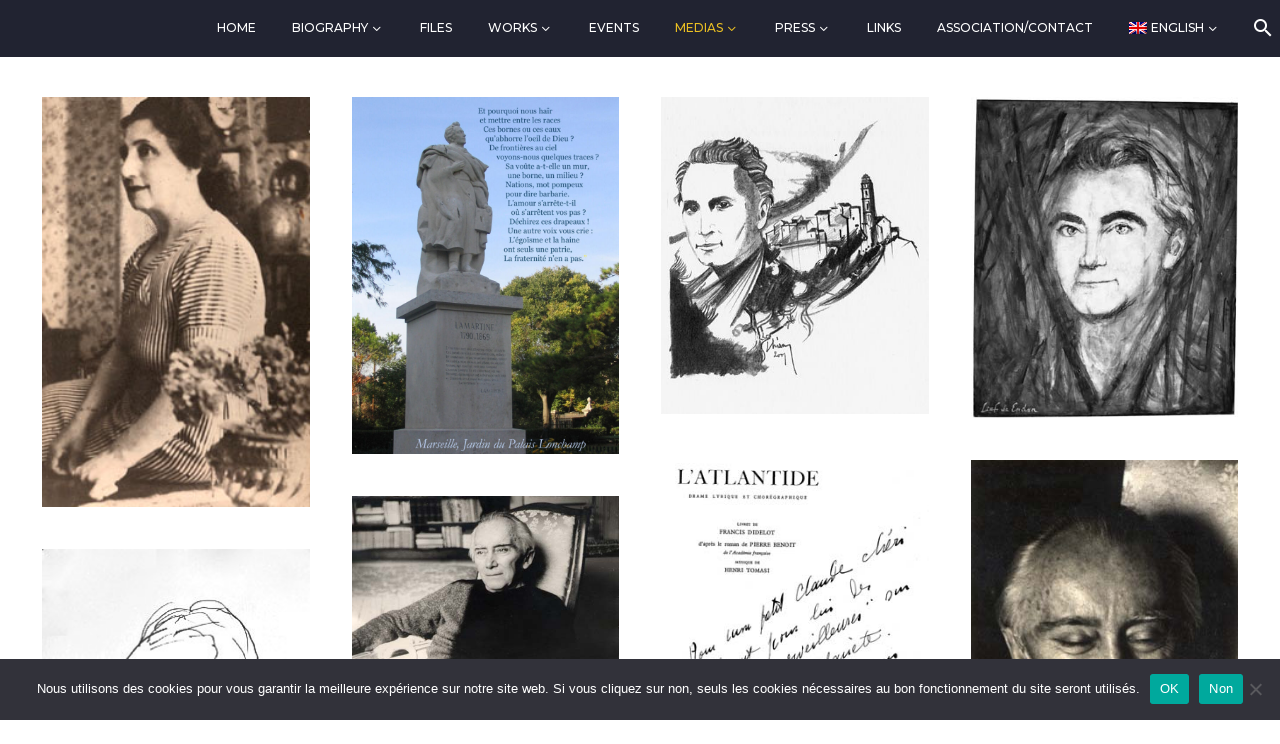

--- FILE ---
content_type: text/html; charset=UTF-8
request_url: https://www.henri-tomasi.fr/h-tomasi-proches-et-relations/
body_size: 23610
content:
<!DOCTYPE html>
<!--[if IE 7]>
<html class="ie ie7" lang="fr-FR" xmlns:og="https://ogp.me/ns#" xmlns:fb="https://ogp.me/ns/fb#">
<![endif]-->
<!--[if IE 8]>
<html class="ie ie8" lang="fr-FR" xmlns:og="https://ogp.me/ns#" xmlns:fb="https://ogp.me/ns/fb#">
<![endif]-->
<!--[if !(IE 7) | !(IE 8) ]><!-->
<html lang="fr-FR" xmlns:og="https://ogp.me/ns#" xmlns:fb="https://ogp.me/ns/fb#">
<!--<![endif]-->
<head>
	<meta charset="UTF-8">
	<meta name="viewport" content="width=device-width, initial-scale=1.0" />
	<link rel="profile" href="https://gmpg.org/xfn/11">
	<link rel="pingback" href="https://www.henri-tomasi.fr/xmlrpc.php">
	<meta name='robots' content='index, follow, max-image-preview:large, max-snippet:-1, max-video-preview:-1' />
<link rel="alternate" hreflang="fr" href="https://www.henri-tomasi.fr/h-tomasi-proches-et-relations/" />
<link rel="alternate" hreflang="en" href="https://www.henri-tomasi.fr/h-tomasi-kinfolks-and-relations/?lang=en" />
<link rel="alternate" hreflang="x-default" href="https://www.henri-tomasi.fr/h-tomasi-proches-et-relations/" />

	<!-- This site is optimized with the Yoast SEO plugin v26.8 - https://yoast.com/product/yoast-seo-wordpress/ -->
	<title>H. Tomasi, proches et relations - Henri Tomasi</title>
	<link rel="canonical" href="https://www.henri-tomasi.fr/h-tomasi-proches-et-relations/" />
	<meta property="og:locale" content="fr_FR" />
	<meta property="og:type" content="article" />
	<meta property="og:title" content="H. Tomasi, proches et relations - Henri Tomasi" />
	<meta property="og:url" content="https://www.henri-tomasi.fr/h-tomasi-proches-et-relations/" />
	<meta property="og:site_name" content="Henri Tomasi" />
	<meta property="article:modified_time" content="2017-12-12T17:46:05+00:00" />
	<meta name="twitter:card" content="summary_large_image" />
	<script type="application/ld+json" class="yoast-schema-graph">{"@context":"https://schema.org","@graph":[{"@type":"WebPage","@id":"https://www.henri-tomasi.fr/h-tomasi-proches-et-relations/","url":"https://www.henri-tomasi.fr/h-tomasi-proches-et-relations/","name":"H. Tomasi, proches et relations - Henri Tomasi","isPartOf":{"@id":"https://www.henri-tomasi.fr/#website"},"datePublished":"2017-11-20T18:12:07+00:00","dateModified":"2017-12-12T17:46:05+00:00","breadcrumb":{"@id":"https://www.henri-tomasi.fr/h-tomasi-proches-et-relations/#breadcrumb"},"inLanguage":"fr-FR","potentialAction":[{"@type":"ReadAction","target":["https://www.henri-tomasi.fr/h-tomasi-proches-et-relations/"]}]},{"@type":"BreadcrumbList","@id":"https://www.henri-tomasi.fr/h-tomasi-proches-et-relations/#breadcrumb","itemListElement":[{"@type":"ListItem","position":1,"name":"Accueil","item":"https://www.henri-tomasi.fr/"},{"@type":"ListItem","position":2,"name":"H. Tomasi, proches et relations"}]},{"@type":"WebSite","@id":"https://www.henri-tomasi.fr/#website","url":"https://www.henri-tomasi.fr/","name":"Henri Tomasi","description":"Site officiel de l&#039;association","potentialAction":[{"@type":"SearchAction","target":{"@type":"EntryPoint","urlTemplate":"https://www.henri-tomasi.fr/?s={search_term_string}"},"query-input":{"@type":"PropertyValueSpecification","valueRequired":true,"valueName":"search_term_string"}}],"inLanguage":"fr-FR"}]}</script>
	<!-- / Yoast SEO plugin. -->


<link rel='dns-prefetch' href='//fonts.googleapis.com' />
<link rel="alternate" type="application/rss+xml" title="Henri Tomasi &raquo; Flux" href="https://www.henri-tomasi.fr/feed/" />
<link rel="alternate" type="application/rss+xml" title="Henri Tomasi &raquo; Flux des commentaires" href="https://www.henri-tomasi.fr/comments/feed/" />
<link rel="alternate" title="oEmbed (JSON)" type="application/json+oembed" href="https://www.henri-tomasi.fr/wp-json/oembed/1.0/embed?url=https%3A%2F%2Fwww.henri-tomasi.fr%2Fh-tomasi-proches-et-relations%2F" />
<link rel="alternate" title="oEmbed (XML)" type="text/xml+oembed" href="https://www.henri-tomasi.fr/wp-json/oembed/1.0/embed?url=https%3A%2F%2Fwww.henri-tomasi.fr%2Fh-tomasi-proches-et-relations%2F&#038;format=xml" />
<style id='wp-img-auto-sizes-contain-inline-css' type='text/css'>
img:is([sizes=auto i],[sizes^="auto," i]){contain-intrinsic-size:3000px 1500px}
/*# sourceURL=wp-img-auto-sizes-contain-inline-css */
</style>
<link rel='stylesheet' id='select2-css' href='https://www.henri-tomasi.fr/wp-content/plugins/henri-tomasi/css/select2.min.css?ver=6.9' type='text/css' media='all' />
<link rel='stylesheet' id='magnific-popup-css' href='https://www.henri-tomasi.fr/wp-content/plugins/henri-tomasi/css/magnific-popup.css?ver=6.9' type='text/css' media='all' />
<link rel='stylesheet' id='henri-tomasi-css' href='https://www.henri-tomasi.fr/wp-content/plugins/henri-tomasi/css/henri-tomasi.css?ver=6.9' type='text/css' media='all' />
<link rel='stylesheet' id='thegem-preloader-css' href='https://www.henri-tomasi.fr/wp-content/themes/thegem/css/thegem-preloader.css?ver=5.11.0' type='text/css' media='all' />
<style id='thegem-preloader-inline-css' type='text/css'>

		body:not(.compose-mode) .gem-icon-style-gradient span,
		body:not(.compose-mode) .gem-icon .gem-icon-half-1,
		body:not(.compose-mode) .gem-icon .gem-icon-half-2 {
			opacity: 0 !important;
			}
/*# sourceURL=thegem-preloader-inline-css */
</style>
<link rel='stylesheet' id='thegem-reset-css' href='https://www.henri-tomasi.fr/wp-content/themes/thegem/css/thegem-reset.css?ver=5.11.0' type='text/css' media='all' />
<link rel='stylesheet' id='thegem-grid-css' href='https://www.henri-tomasi.fr/wp-content/themes/thegem/css/thegem-grid.css?ver=5.11.0' type='text/css' media='all' />
<link rel='stylesheet' id='thegem-header-css' href='https://www.henri-tomasi.fr/wp-content/themes/thegem/css/thegem-header.css?ver=5.11.0' type='text/css' media='all' />
<link rel='stylesheet' id='thegem-style-css' href='https://www.henri-tomasi.fr/wp-content/themes/thegem/style.css?ver=5.11.0' type='text/css' media='all' />
<link rel='stylesheet' id='thegem-child-style-css' href='https://www.henri-tomasi.fr/wp-content/themes/thegem-child/style.css?ver=5.11.0' type='text/css' media='all' />
<link rel='stylesheet' id='thegem-widgets-css' href='https://www.henri-tomasi.fr/wp-content/themes/thegem/css/thegem-widgets.css?ver=5.11.0' type='text/css' media='all' />
<link rel='stylesheet' id='thegem-new-css-css' href='https://www.henri-tomasi.fr/wp-content/themes/thegem/css/thegem-new-css.css?ver=5.11.0' type='text/css' media='all' />
<link rel='stylesheet' id='perevazka-css-css-css' href='https://www.henri-tomasi.fr/wp-content/themes/thegem/css/thegem-perevazka-css.css?ver=5.11.0' type='text/css' media='all' />
<link rel='stylesheet' id='thegem-google-fonts-css' href='//fonts.googleapis.com/css?family=Montserrat%3A100%2C200%2C300%2C400%2C500%2C600%2C700%2C800%2C900%2C100italic%2C200italic%2C300italic%2C400italic%2C500italic%2C600italic%2C700italic%2C800italic%2C900italic%7CSource+Sans+Pro%3A200%2C200italic%2C300%2C300italic%2C400%2C400italic%2C600%2C600italic%2C700%2C700italic%2C900%2C900italic&#038;subset=latin%2Ccyrillic%2Ccyrillic-ext%2Clatin-ext%2Cvietnamese%2Cgreek%2Cgreek-ext&#038;ver=6.9' type='text/css' media='all' />
<link rel='stylesheet' id='thegem-custom-css' href='https://www.henri-tomasi.fr/wp-content/uploads/thegem/css/custom-RlogO8Jx.css?ver=5.11.0' type='text/css' media='all' />
<style id='thegem-custom-inline-css' type='text/css'>
body .page-title-block .breadcrumbs-container{	text-align: center;}.page-breadcrumbs ul li a,.page-breadcrumbs ul li:not(:last-child):after{	color: #99A9B5FF;}.page-breadcrumbs ul li{	color: #3C3950FF;}.page-breadcrumbs ul li a:hover{	color: #3C3950FF;}.block-content {padding-top: 135px;}.block-content:last-of-type {padding-bottom: 110px;}.gem-slideshow,.slideshow-preloader {}#top-area {	display: block;}@media (max-width: 991px) {#page-title {padding-top: 50px;padding-bottom: 50px;}.page-title-inner, body .breadcrumbs{padding-left: 0px;padding-right: 0px;}.page-title-excerpt {margin-top: 18px;}#page-title .page-title-title {margin-top: 0px;}.block-content {}.block-content:last-of-type {}#top-area {	display: block;}}@media (max-width: 767px) {#page-title {padding-top: 50px;padding-bottom: 50px;}.page-title-inner,body .breadcrumbs{padding-left: 0px;padding-right: 0px;}.page-title-excerpt {margin-top: 18px;}#page-title .page-title-title {margin-top: 0px;}.block-content {}.block-content:last-of-type {}#top-area {	display: block;}}
/*# sourceURL=thegem-custom-inline-css */
</style>
<link rel='stylesheet' id='js_composer_front-css' href='https://www.henri-tomasi.fr/wp-content/plugins/js_composer/assets/css/js_composer.min.css?ver=8.7.2' type='text/css' media='all' />
<link rel='stylesheet' id='thegem_js_composer_front-css' href='https://www.henri-tomasi.fr/wp-content/themes/thegem/css/thegem-js_composer_columns.css?ver=5.11.0' type='text/css' media='all' />
<link rel='stylesheet' id='thegem-additional-blog-1-css' href='https://www.henri-tomasi.fr/wp-content/themes/thegem/css/thegem-additional-blog-1.css?ver=5.11.0' type='text/css' media='all' />
<link rel='stylesheet' id='jquery-fancybox-css' href='https://www.henri-tomasi.fr/wp-content/themes/thegem/js/fancyBox/jquery.fancybox.min.css?ver=5.11.0' type='text/css' media='all' />
<link rel='stylesheet' id='thegem-vc_elements-css' href='https://www.henri-tomasi.fr/wp-content/themes/thegem/css/thegem-vc_elements.css?ver=5.11.0' type='text/css' media='all' />
<link rel='stylesheet' id='thegem-gallery-css' href='https://www.henri-tomasi.fr/wp-content/themes/thegem/css/gallery.css?ver=5.11.0' type='text/css' media='all' />
<link rel='stylesheet' id='thegem-hovers-css' href='https://www.henri-tomasi.fr/wp-content/themes/thegem/css/thegem-hovers.css?ver=5.11.0' type='text/css' media='all' />
<link rel='stylesheet' id='thegem-portfolio-css' href='https://www.henri-tomasi.fr/wp-content/themes/thegem/css/thegem-portfolio.css?ver=5.11.0' type='text/css' media='all' />
<link rel='stylesheet' id='thegem-portfolio-filters-list-css' href='https://www.henri-tomasi.fr/wp-content/themes/thegem/css/thegem-portfolio-filters-list.css?ver=5.11.0' type='text/css' media='all' />
<style id='wp-emoji-styles-inline-css' type='text/css'>

	img.wp-smiley, img.emoji {
		display: inline !important;
		border: none !important;
		box-shadow: none !important;
		height: 1em !important;
		width: 1em !important;
		margin: 0 0.07em !important;
		vertical-align: -0.1em !important;
		background: none !important;
		padding: 0 !important;
	}
/*# sourceURL=wp-emoji-styles-inline-css */
</style>
<style id='classic-theme-styles-inline-css' type='text/css'>
/*! This file is auto-generated */
.wp-block-button__link{color:#fff;background-color:#32373c;border-radius:9999px;box-shadow:none;text-decoration:none;padding:calc(.667em + 2px) calc(1.333em + 2px);font-size:1.125em}.wp-block-file__button{background:#32373c;color:#fff;text-decoration:none}
/*# sourceURL=/wp-includes/css/classic-themes.min.css */
</style>
<link rel='stylesheet' id='cookie-notice-front-css' href='https://www.henri-tomasi.fr/wp-content/plugins/cookie-notice/css/front.min.css?ver=2.5.11' type='text/css' media='all' />
<link rel='stylesheet' id='wpml-legacy-horizontal-list-0-css' href='https://www.henri-tomasi.fr/wp-content/plugins/sitepress-multilingual-cms/templates/language-switchers/legacy-list-horizontal/style.min.css?ver=1' type='text/css' media='all' />
<link rel='stylesheet' id='wpml-menu-item-0-css' href='https://www.henri-tomasi.fr/wp-content/plugins/sitepress-multilingual-cms/templates/language-switchers/menu-item/style.min.css?ver=1' type='text/css' media='all' />
<style id='wpml-menu-item-0-inline-css' type='text/css'>
.wpml-ls-slot-99, .wpml-ls-slot-99:hover, .wpml-ls-slot-99 a, .wpml-ls-slot-99:hover a { background: transparent; }
/*# sourceURL=wpml-menu-item-0-inline-css */
</style>
<link rel='stylesheet' id='evcal_google_fonts-css' href='//fonts.googleapis.com/css?family=Oswald%3A400%2C300%7COpen+Sans%3A700%2C400%2C400i%7CRoboto%3A700%2C400&#038;ver=6.9' type='text/css' media='screen' />
<link rel='stylesheet' id='evcal_cal_default-css' href='//www.henri-tomasi.fr/wp-content/plugins/eventON/assets/css/eventon_styles.css?ver=2.6' type='text/css' media='all' />
<link rel='stylesheet' id='evo_font_icons-css' href='//www.henri-tomasi.fr/wp-content/plugins/eventON/assets/fonts/font-awesome.css?ver=2.6' type='text/css' media='all' />
<link rel='stylesheet' id='eventon_dynamic_styles-css' href='//www.henri-tomasi.fr/wp-content/plugins/eventON/assets/css/eventon_dynamic_styles.css?ver=6.9' type='text/css' media='all' />
<link rel='stylesheet' id='thegem-gdpr-css' href='https://www.henri-tomasi.fr/wp-content/plugins/thegem-elements/inc/gdpr/assets/css/public.css?ver=1.0' type='text/css' media='all' />
<link rel='stylesheet' id='evo_el_styles-css' href='https://www.henri-tomasi.fr/wp-content/plugins/eventon-event-lists/assets/el_styles.css?ver=6.9' type='text/css' media='all' />
<link rel='stylesheet' id='evo_fc_styles-css' href='https://www.henri-tomasi.fr/wp-content/plugins/eventon-full-cal/assets/fc_styles.css?ver=6.9' type='text/css' media='all' />
<script type="text/javascript">function fullHeightRow() {
			var fullHeight,
				offsetTop,
				element = document.getElementsByClassName('vc_row-o-full-height')[0];
			if (element) {
				fullHeight = window.innerHeight;
				offsetTop = window.pageYOffset + element.getBoundingClientRect().top;
				if (offsetTop < fullHeight) {
					fullHeight = 100 - offsetTop / (fullHeight / 100);
					element.style.minHeight = fullHeight + 'vh'
				}
			}
		}</script><script type="text/javascript" src="https://www.henri-tomasi.fr/wp-includes/js/jquery/jquery.min.js?ver=3.7.1" id="jquery-core-js"></script>
<script type="text/javascript" src="https://www.henri-tomasi.fr/wp-includes/js/jquery/jquery-migrate.min.js?ver=3.4.1" id="jquery-migrate-js"></script>
<script type="text/javascript" id="cookie-notice-front-js-before">
/* <![CDATA[ */
var cnArgs = {"ajaxUrl":"https:\/\/www.henri-tomasi.fr\/wp-admin\/admin-ajax.php","nonce":"e1c1b323c2","hideEffect":"fade","position":"bottom","onScroll":false,"onScrollOffset":100,"onClick":false,"cookieName":"cookie_notice_accepted","cookieTime":2592000,"cookieTimeRejected":2592000,"globalCookie":false,"redirection":false,"cache":false,"revokeCookies":false,"revokeCookiesOpt":"automatic"};

//# sourceURL=cookie-notice-front-js-before
/* ]]> */
</script>
<script type="text/javascript" src="https://www.henri-tomasi.fr/wp-content/plugins/cookie-notice/js/front.min.js?ver=2.5.11" id="cookie-notice-front-js"></script>
<script type="text/javascript" src="https://www.henri-tomasi.fr/wp-content/plugins/wonderplugin-audio/engine/wonderpluginaudioskins.js?ver=6.2C" id="wonderplugin-audio-skins-script-js"></script>
<script type="text/javascript" id="wonderplugin-audio-script-js-extra">
/* <![CDATA[ */
var wonderplugin_audio_ajaxobject = {"ajaxurl":"https://www.henri-tomasi.fr/wp-admin/admin-ajax.php","nonce":"dbe843f750"};
//# sourceURL=wonderplugin-audio-script-js-extra
/* ]]> */
</script>
<script type="text/javascript" src="https://www.henri-tomasi.fr/wp-content/plugins/wonderplugin-audio/engine/wonderpluginaudio.js?ver=6.2C" id="wonderplugin-audio-script-js"></script>
<script type="text/javascript" id="wpml-browser-redirect-js-extra">
/* <![CDATA[ */
var wpml_browser_redirect_params = {"pageLanguage":"fr","languageUrls":{"fr_fr":"https://www.henri-tomasi.fr/h-tomasi-proches-et-relations/","fr":"https://www.henri-tomasi.fr/h-tomasi-proches-et-relations/","en_us":"https://www.henri-tomasi.fr/h-tomasi-kinfolks-and-relations/?lang=en","en":"https://www.henri-tomasi.fr/h-tomasi-kinfolks-and-relations/?lang=en","us":"https://www.henri-tomasi.fr/h-tomasi-kinfolks-and-relations/?lang=en"},"cookie":{"name":"_icl_visitor_lang_js","domain":"www.henri-tomasi.fr","path":"/","expiration":24}};
//# sourceURL=wpml-browser-redirect-js-extra
/* ]]> */
</script>
<script type="text/javascript" src="https://www.henri-tomasi.fr/wp-content/plugins/sitepress-multilingual-cms/dist/js/browser-redirect/app.js?ver=486900" id="wpml-browser-redirect-js"></script>
<script></script><link rel="https://api.w.org/" href="https://www.henri-tomasi.fr/wp-json/" /><link rel="alternate" title="JSON" type="application/json" href="https://www.henri-tomasi.fr/wp-json/wp/v2/pages/39647" /><link rel="EditURI" type="application/rsd+xml" title="RSD" href="https://www.henri-tomasi.fr/xmlrpc.php?rsd" />
<meta name="generator" content="WordPress 6.9" />
<link rel='shortlink' href='https://www.henri-tomasi.fr/?p=39647' />
<meta name="generator" content="WPML ver:4.8.6 stt:1,4;" />
<!-- Analytics by WP Statistics - https://wp-statistics.com -->


<!-- EventON Version -->
<meta name="generator" content="EventON 2.6" />

<meta name="generator" content="Powered by WPBakery Page Builder - drag and drop page builder for WordPress."/>
<link rel="icon" href="https://henritomasi.com/wp-content/uploads/2017/09/Favicon-HT-blanc-sur-bordeaux.jpg" sizes="32x32" />
<link rel="icon" href="https://henritomasi.com/wp-content/uploads/2017/09/Favicon-HT-blanc-sur-bordeaux.jpg" sizes="192x192" />
<link rel="apple-touch-icon" href="https://henritomasi.com/wp-content/uploads/2017/09/Favicon-HT-blanc-sur-bordeaux.jpg" />
<meta name="msapplication-TileImage" content="https://henritomasi.com/wp-content/uploads/2017/09/Favicon-HT-blanc-sur-bordeaux.jpg" />
<script>if(document.querySelector('[data-type="vc_custom-css"]')) {document.head.appendChild(document.querySelector('[data-type="vc_custom-css"]'));}</script><noscript><style> .wpb_animate_when_almost_visible { opacity: 1; }</style></noscript>
	<style id='global-styles-inline-css' type='text/css'>
:root{--wp--preset--aspect-ratio--square: 1;--wp--preset--aspect-ratio--4-3: 4/3;--wp--preset--aspect-ratio--3-4: 3/4;--wp--preset--aspect-ratio--3-2: 3/2;--wp--preset--aspect-ratio--2-3: 2/3;--wp--preset--aspect-ratio--16-9: 16/9;--wp--preset--aspect-ratio--9-16: 9/16;--wp--preset--color--black: #000000;--wp--preset--color--cyan-bluish-gray: #abb8c3;--wp--preset--color--white: #ffffff;--wp--preset--color--pale-pink: #f78da7;--wp--preset--color--vivid-red: #cf2e2e;--wp--preset--color--luminous-vivid-orange: #ff6900;--wp--preset--color--luminous-vivid-amber: #fcb900;--wp--preset--color--light-green-cyan: #7bdcb5;--wp--preset--color--vivid-green-cyan: #00d084;--wp--preset--color--pale-cyan-blue: #8ed1fc;--wp--preset--color--vivid-cyan-blue: #0693e3;--wp--preset--color--vivid-purple: #9b51e0;--wp--preset--gradient--vivid-cyan-blue-to-vivid-purple: linear-gradient(135deg,rgb(6,147,227) 0%,rgb(155,81,224) 100%);--wp--preset--gradient--light-green-cyan-to-vivid-green-cyan: linear-gradient(135deg,rgb(122,220,180) 0%,rgb(0,208,130) 100%);--wp--preset--gradient--luminous-vivid-amber-to-luminous-vivid-orange: linear-gradient(135deg,rgb(252,185,0) 0%,rgb(255,105,0) 100%);--wp--preset--gradient--luminous-vivid-orange-to-vivid-red: linear-gradient(135deg,rgb(255,105,0) 0%,rgb(207,46,46) 100%);--wp--preset--gradient--very-light-gray-to-cyan-bluish-gray: linear-gradient(135deg,rgb(238,238,238) 0%,rgb(169,184,195) 100%);--wp--preset--gradient--cool-to-warm-spectrum: linear-gradient(135deg,rgb(74,234,220) 0%,rgb(151,120,209) 20%,rgb(207,42,186) 40%,rgb(238,44,130) 60%,rgb(251,105,98) 80%,rgb(254,248,76) 100%);--wp--preset--gradient--blush-light-purple: linear-gradient(135deg,rgb(255,206,236) 0%,rgb(152,150,240) 100%);--wp--preset--gradient--blush-bordeaux: linear-gradient(135deg,rgb(254,205,165) 0%,rgb(254,45,45) 50%,rgb(107,0,62) 100%);--wp--preset--gradient--luminous-dusk: linear-gradient(135deg,rgb(255,203,112) 0%,rgb(199,81,192) 50%,rgb(65,88,208) 100%);--wp--preset--gradient--pale-ocean: linear-gradient(135deg,rgb(255,245,203) 0%,rgb(182,227,212) 50%,rgb(51,167,181) 100%);--wp--preset--gradient--electric-grass: linear-gradient(135deg,rgb(202,248,128) 0%,rgb(113,206,126) 100%);--wp--preset--gradient--midnight: linear-gradient(135deg,rgb(2,3,129) 0%,rgb(40,116,252) 100%);--wp--preset--font-size--small: 13px;--wp--preset--font-size--medium: 20px;--wp--preset--font-size--large: 36px;--wp--preset--font-size--x-large: 42px;--wp--preset--spacing--20: 0.44rem;--wp--preset--spacing--30: 0.67rem;--wp--preset--spacing--40: 1rem;--wp--preset--spacing--50: 1.5rem;--wp--preset--spacing--60: 2.25rem;--wp--preset--spacing--70: 3.38rem;--wp--preset--spacing--80: 5.06rem;--wp--preset--shadow--natural: 6px 6px 9px rgba(0, 0, 0, 0.2);--wp--preset--shadow--deep: 12px 12px 50px rgba(0, 0, 0, 0.4);--wp--preset--shadow--sharp: 6px 6px 0px rgba(0, 0, 0, 0.2);--wp--preset--shadow--outlined: 6px 6px 0px -3px rgb(255, 255, 255), 6px 6px rgb(0, 0, 0);--wp--preset--shadow--crisp: 6px 6px 0px rgb(0, 0, 0);}:where(.is-layout-flex){gap: 0.5em;}:where(.is-layout-grid){gap: 0.5em;}body .is-layout-flex{display: flex;}.is-layout-flex{flex-wrap: wrap;align-items: center;}.is-layout-flex > :is(*, div){margin: 0;}body .is-layout-grid{display: grid;}.is-layout-grid > :is(*, div){margin: 0;}:where(.wp-block-columns.is-layout-flex){gap: 2em;}:where(.wp-block-columns.is-layout-grid){gap: 2em;}:where(.wp-block-post-template.is-layout-flex){gap: 1.25em;}:where(.wp-block-post-template.is-layout-grid){gap: 1.25em;}.has-black-color{color: var(--wp--preset--color--black) !important;}.has-cyan-bluish-gray-color{color: var(--wp--preset--color--cyan-bluish-gray) !important;}.has-white-color{color: var(--wp--preset--color--white) !important;}.has-pale-pink-color{color: var(--wp--preset--color--pale-pink) !important;}.has-vivid-red-color{color: var(--wp--preset--color--vivid-red) !important;}.has-luminous-vivid-orange-color{color: var(--wp--preset--color--luminous-vivid-orange) !important;}.has-luminous-vivid-amber-color{color: var(--wp--preset--color--luminous-vivid-amber) !important;}.has-light-green-cyan-color{color: var(--wp--preset--color--light-green-cyan) !important;}.has-vivid-green-cyan-color{color: var(--wp--preset--color--vivid-green-cyan) !important;}.has-pale-cyan-blue-color{color: var(--wp--preset--color--pale-cyan-blue) !important;}.has-vivid-cyan-blue-color{color: var(--wp--preset--color--vivid-cyan-blue) !important;}.has-vivid-purple-color{color: var(--wp--preset--color--vivid-purple) !important;}.has-black-background-color{background-color: var(--wp--preset--color--black) !important;}.has-cyan-bluish-gray-background-color{background-color: var(--wp--preset--color--cyan-bluish-gray) !important;}.has-white-background-color{background-color: var(--wp--preset--color--white) !important;}.has-pale-pink-background-color{background-color: var(--wp--preset--color--pale-pink) !important;}.has-vivid-red-background-color{background-color: var(--wp--preset--color--vivid-red) !important;}.has-luminous-vivid-orange-background-color{background-color: var(--wp--preset--color--luminous-vivid-orange) !important;}.has-luminous-vivid-amber-background-color{background-color: var(--wp--preset--color--luminous-vivid-amber) !important;}.has-light-green-cyan-background-color{background-color: var(--wp--preset--color--light-green-cyan) !important;}.has-vivid-green-cyan-background-color{background-color: var(--wp--preset--color--vivid-green-cyan) !important;}.has-pale-cyan-blue-background-color{background-color: var(--wp--preset--color--pale-cyan-blue) !important;}.has-vivid-cyan-blue-background-color{background-color: var(--wp--preset--color--vivid-cyan-blue) !important;}.has-vivid-purple-background-color{background-color: var(--wp--preset--color--vivid-purple) !important;}.has-black-border-color{border-color: var(--wp--preset--color--black) !important;}.has-cyan-bluish-gray-border-color{border-color: var(--wp--preset--color--cyan-bluish-gray) !important;}.has-white-border-color{border-color: var(--wp--preset--color--white) !important;}.has-pale-pink-border-color{border-color: var(--wp--preset--color--pale-pink) !important;}.has-vivid-red-border-color{border-color: var(--wp--preset--color--vivid-red) !important;}.has-luminous-vivid-orange-border-color{border-color: var(--wp--preset--color--luminous-vivid-orange) !important;}.has-luminous-vivid-amber-border-color{border-color: var(--wp--preset--color--luminous-vivid-amber) !important;}.has-light-green-cyan-border-color{border-color: var(--wp--preset--color--light-green-cyan) !important;}.has-vivid-green-cyan-border-color{border-color: var(--wp--preset--color--vivid-green-cyan) !important;}.has-pale-cyan-blue-border-color{border-color: var(--wp--preset--color--pale-cyan-blue) !important;}.has-vivid-cyan-blue-border-color{border-color: var(--wp--preset--color--vivid-cyan-blue) !important;}.has-vivid-purple-border-color{border-color: var(--wp--preset--color--vivid-purple) !important;}.has-vivid-cyan-blue-to-vivid-purple-gradient-background{background: var(--wp--preset--gradient--vivid-cyan-blue-to-vivid-purple) !important;}.has-light-green-cyan-to-vivid-green-cyan-gradient-background{background: var(--wp--preset--gradient--light-green-cyan-to-vivid-green-cyan) !important;}.has-luminous-vivid-amber-to-luminous-vivid-orange-gradient-background{background: var(--wp--preset--gradient--luminous-vivid-amber-to-luminous-vivid-orange) !important;}.has-luminous-vivid-orange-to-vivid-red-gradient-background{background: var(--wp--preset--gradient--luminous-vivid-orange-to-vivid-red) !important;}.has-very-light-gray-to-cyan-bluish-gray-gradient-background{background: var(--wp--preset--gradient--very-light-gray-to-cyan-bluish-gray) !important;}.has-cool-to-warm-spectrum-gradient-background{background: var(--wp--preset--gradient--cool-to-warm-spectrum) !important;}.has-blush-light-purple-gradient-background{background: var(--wp--preset--gradient--blush-light-purple) !important;}.has-blush-bordeaux-gradient-background{background: var(--wp--preset--gradient--blush-bordeaux) !important;}.has-luminous-dusk-gradient-background{background: var(--wp--preset--gradient--luminous-dusk) !important;}.has-pale-ocean-gradient-background{background: var(--wp--preset--gradient--pale-ocean) !important;}.has-electric-grass-gradient-background{background: var(--wp--preset--gradient--electric-grass) !important;}.has-midnight-gradient-background{background: var(--wp--preset--gradient--midnight) !important;}.has-small-font-size{font-size: var(--wp--preset--font-size--small) !important;}.has-medium-font-size{font-size: var(--wp--preset--font-size--medium) !important;}.has-large-font-size{font-size: var(--wp--preset--font-size--large) !important;}.has-x-large-font-size{font-size: var(--wp--preset--font-size--x-large) !important;}
/*# sourceURL=global-styles-inline-css */
</style>
<link rel='stylesheet' id='thegem-hovers-zooming-blur-css' href='https://www.henri-tomasi.fr/wp-content/themes/thegem/css/hovers/thegem-hovers-zooming-blur.css?ver=5.11.0' type='text/css' media='all' />
<link rel='stylesheet' id='thegem-animations-css' href='https://www.henri-tomasi.fr/wp-content/themes/thegem/css/thegem-itemsAnimations.css?ver=5.11.0' type='text/css' media='all' />
</head>


<body class="wp-singular page-template-default page page-id-39647 wp-theme-thegem wp-child-theme-thegem-child cookies-not-set wpb-js-composer js-comp-ver-8.7.2 vc_responsive">

	<script type="text/javascript">
		var gemSettings = {"isTouch":"","forcedLasyDisabled":"","tabletPortrait":"1","tabletLandscape":"","topAreaMobileDisable":"","parallaxDisabled":"","fillTopArea":"","themePath":"https:\/\/www.henri-tomasi.fr\/wp-content\/themes\/thegem","rootUrl":"https:\/\/www.henri-tomasi.fr","mobileEffectsEnabled":"","isRTL":""};
		(function() {
    function isTouchDevice() {
        return (('ontouchstart' in window) ||
            (navigator.MaxTouchPoints > 0) ||
            (navigator.msMaxTouchPoints > 0));
    }

    window.gemSettings.isTouch = isTouchDevice();

    function userAgentDetection() {
        var ua = navigator.userAgent.toLowerCase(),
        platform = navigator.platform.toLowerCase(),
        UA = ua.match(/(opera|ie|firefox|chrome|version)[\s\/:]([\w\d\.]+)?.*?(safari|version[\s\/:]([\w\d\.]+)|$)/) || [null, 'unknown', 0],
        mode = UA[1] == 'ie' && document.documentMode;

        window.gemBrowser = {
            name: (UA[1] == 'version') ? UA[3] : UA[1],
            version: UA[2],
            platform: {
                name: ua.match(/ip(?:ad|od|hone)/) ? 'ios' : (ua.match(/(?:webos|android)/) || platform.match(/mac|win|linux/) || ['other'])[0]
                }
        };
            }

    window.updateGemClientSize = function() {
        if (window.gemOptions == null || window.gemOptions == undefined) {
            window.gemOptions = {
                first: false,
                clientWidth: 0,
                clientHeight: 0,
                innerWidth: -1
            };
        }

        window.gemOptions.clientWidth = window.innerWidth || document.documentElement.clientWidth;
        if (document.body != null && !window.gemOptions.clientWidth) {
            window.gemOptions.clientWidth = document.body.clientWidth;
        }

        window.gemOptions.clientHeight = window.innerHeight || document.documentElement.clientHeight;
        if (document.body != null && !window.gemOptions.clientHeight) {
            window.gemOptions.clientHeight = document.body.clientHeight;
        }
    };

    window.updateGemInnerSize = function(width) {
        window.gemOptions.innerWidth = width != undefined ? width : (document.body != null ? document.body.clientWidth : 0);
    };

    userAgentDetection();
    window.updateGemClientSize(true);

    window.gemSettings.lasyDisabled = window.gemSettings.forcedLasyDisabled || (!window.gemSettings.mobileEffectsEnabled && (window.gemSettings.isTouch || window.gemOptions.clientWidth <= 800));
})();
		(function() {
    if (window.gemBrowser.name == 'safari') {
        try {
            var safariVersion = parseInt(window.gemBrowser.version);
        } catch(e) {
            var safariVersion = 0;
        }
        if (safariVersion >= 9) {
            window.gemSettings.parallaxDisabled = true;
            window.gemSettings.fillTopArea = true;
        }
    }
})();
		(function() {
    var fullwithData = {
        page: null,
        pageWidth: 0,
        pageOffset: {},
        fixVcRow: true,
        pagePaddingLeft: 0
    };

    function updateFullwidthData() {
        fullwithData.pageOffset = fullwithData.page.getBoundingClientRect();
        fullwithData.pageWidth = parseFloat(fullwithData.pageOffset.width);
        fullwithData.pagePaddingLeft = 0;

        if (fullwithData.page.className.indexOf('vertical-header') != -1) {
            fullwithData.pagePaddingLeft = 45;
            if (fullwithData.pageWidth >= 1600) {
                fullwithData.pagePaddingLeft = 360;
            }
            if (fullwithData.pageWidth < 980) {
                fullwithData.pagePaddingLeft = 0;
            }
        }
    }

    function gem_fix_fullwidth_position(element) {
        if (element == null) {
            return false;
        }

        if (fullwithData.page == null) {
            fullwithData.page = document.getElementById('page');
            updateFullwidthData();
        }

        /*if (fullwithData.pageWidth < 1170) {
            return false;
        }*/

        if (!fullwithData.fixVcRow) {
            return false;
        }

        if (element.previousElementSibling != null && element.previousElementSibling != undefined && element.previousElementSibling.className.indexOf('fullwidth-block') == -1) {
            var elementParentViewportOffset = element.previousElementSibling.getBoundingClientRect();
        } else {
            var elementParentViewportOffset = element.parentNode.getBoundingClientRect();
        }

        /*if (elementParentViewportOffset.top > window.gemOptions.clientHeight) {
            fullwithData.fixVcRow = false;
            return false;
        }*/

        if (element.className.indexOf('vc_row') != -1) {
            var elementMarginLeft = -21;
            var elementMarginRight = -21;
        } else {
            var elementMarginLeft = 0;
            var elementMarginRight = 0;
        }

        var offset = parseInt(fullwithData.pageOffset.left + 0.5) - parseInt((elementParentViewportOffset.left < 0 ? 0 : elementParentViewportOffset.left) + 0.5) - elementMarginLeft + fullwithData.pagePaddingLeft;
        var offsetKey = window.gemSettings.isRTL ? 'right' : 'left';

        element.style.position = 'relative';
        element.style[offsetKey] = offset + 'px';
        element.style.width = fullwithData.pageWidth - fullwithData.pagePaddingLeft + 'px';

        if (element.className.indexOf('vc_row') == -1) {
            element.setAttribute('data-fullwidth-updated', 1);
        }

        if (element.className.indexOf('vc_row') != -1 && element.className.indexOf('vc_section') == -1 && !element.hasAttribute('data-vc-stretch-content')) {
            var el_full = element.parentNode.querySelector('.vc_row-full-width-before');
            var padding = -1 * offset;
            0 > padding && (padding = 0);
            var paddingRight = fullwithData.pageWidth - padding - el_full.offsetWidth + elementMarginLeft + elementMarginRight;
            0 > paddingRight && (paddingRight = 0);
            element.style.paddingLeft = padding + 'px';
            element.style.paddingRight = paddingRight + 'px';
        }
    }

    window.gem_fix_fullwidth_position = gem_fix_fullwidth_position;

    document.addEventListener('DOMContentLoaded', function() {
        var classes = [];

        if (window.gemSettings.isTouch) {
            document.body.classList.add('thegem-touch');
        }

        if (window.gemSettings.lasyDisabled && !window.gemSettings.forcedLasyDisabled) {
            document.body.classList.add('thegem-effects-disabled');
        }
    });

    if (window.gemSettings.parallaxDisabled) {
        var head  = document.getElementsByTagName('head')[0],
            link  = document.createElement('style');
        link.rel  = 'stylesheet';
        link.type = 'text/css';
        link.innerHTML = ".fullwidth-block.fullwidth-block-parallax-fixed .fullwidth-block-background { background-attachment: scroll !important; }";
        head.appendChild(link);
    }
})();

(function() {
    setTimeout(function() {
        var preloader = document.getElementById('page-preloader');
        if (preloader != null && preloader != undefined) {
            preloader.className += ' preloader-loaded';
        }
    }, window.pagePreloaderHideTime || 1000);
})();
	</script>
	


<div id="page" class="layout-fullwidth header-style-3">

	<a href="#main" class="scroll-to-content">Skip to main content</a>

	
	
		
		<div id="site-header-wrapper"  class="  " >
			
			
			<header id="site-header" class="site-header animated-header mobile-menu-layout-default" role="banner">
								
				<div class="header-background">
					<div class="container">
						<div class="header-main logo-position-left header-layout-default header-style-3">
																							<div class="site-title">
											<div class="site-logo" style="width:164px;">
			<a href="https://www.henri-tomasi.fr/" rel="home" aria-label="Homepage">
									Henri Tomasi							</a>
		</div>
										</div>
																											<nav id="primary-navigation" class="site-navigation primary-navigation" role="navigation">
											<button class="menu-toggle dl-trigger">Primary Menu<span class="menu-line-1"></span><span class="menu-line-2"></span><span class="menu-line-3"></span></button>																							<ul id="primary-menu" class="nav-menu styled no-responsive dl-menu submenu-indicator"><li id="menu-item-39326" class="menu-item menu-item-type-post_type menu-item-object-page menu-item-home menu-item-39326 megamenu-first-element"><a href="https://www.henri-tomasi.fr/">Accueil</a></li>
<li id="menu-item-24565" class="menu-item menu-item-type-custom menu-item-object-custom menu-item-has-children menu-item-parent menu-item-24565 megamenu-first-element"><a href="#" aria-haspopup="true" aria-expanded="false">Biographie</a><span class="menu-item-parent-toggle" tabindex="0"></span>
<ul class="sub-menu styled dl-submenu">
	<li id="menu-item-24852" class="menu-item menu-item-type-custom menu-item-object-custom menu-item-has-children menu-item-parent menu-item-24852 megamenu-first-element"><a href="#" aria-haspopup="true" aria-expanded="false">Eléments biographiques</a><span class="menu-item-parent-toggle" tabindex="0"></span>
	<ul class="sub-menu styled dl-submenu">
		<li id="menu-item-40192" class="menu-item menu-item-type-custom menu-item-object-custom menu-item-40192 megamenu-first-element"><a target="_blank" href="https://www.henri-tomasi.fr/wp-content/uploads/2017/12/Flyer_Henri-Tomasi-en-bref.pdf">Flyer Henri Tomasi en bref</a></li>
		<li id="menu-item-24856" class="menu-item menu-item-type-post_type menu-item-object-page menu-item-24856 megamenu-first-element"><a href="https://www.henri-tomasi.fr/dates-principales/">Dates principales</a></li>
		<li id="menu-item-24850" class="menu-item menu-item-type-post_type menu-item-object-page menu-item-24850 megamenu-first-element"><a href="https://www.henri-tomasi.fr/biographie/">Biographie des Editions Alphonse LEDUC</a></li>
		<li id="menu-item-24854" class="menu-item menu-item-type-post_type menu-item-object-page menu-item-24854 megamenu-first-element"><a href="https://www.henri-tomasi.fr/biographie-dhenri-tomasi-par-michel-solis/">Biographie d’Henri Tomasi par Michel Solis</a></li>
		<li id="menu-item-24853" class="menu-item menu-item-type-post_type menu-item-object-page menu-item-24853 megamenu-first-element"><a href="https://www.henri-tomasi.fr/notice-biographique-par-gabriel-vialle/">Notice biographique par Gabriel Vialle</a></li>
	</ul>
</li>
	<li id="menu-item-24869" class="menu-item menu-item-type-post_type menu-item-object-page menu-item-24869 megamenu-first-element"><a href="https://www.henri-tomasi.fr/le-chef-dorchestre/">Le chef d’orchestre</a></li>
	<li id="menu-item-40796" class="menu-item menu-item-type-custom menu-item-object-custom menu-item-40796 megamenu-first-element"><a href="https://www.henri-tomasi.fr/temoignages/1943-lettre-dolivier-messiaen/">Témoignages</a></li>
	<li id="menu-item-27684" class="menu-item menu-item-type-custom menu-item-object-custom menu-item-27684 megamenu-first-element"><a href="https://www.henri-tomasi.fr/ecrits/1927-lettre-dhenri-tomasi-a-ses-parents/">Écrits d&rsquo;Henri Tomasi</a></li>
	<li id="menu-item-24866" class="menu-item menu-item-type-post_type menu-item-object-page menu-item-24866 megamenu-first-element"><a href="https://www.henri-tomasi.fr/paroles/">Voix d&rsquo;Henri Tomasi</a></li>
</ul>
</li>
<li id="menu-item-40930" class="menu-item menu-item-type-custom menu-item-object-custom menu-item-40930 megamenu-first-element mobile-clickable"><a href="https://www.henri-tomasi.fr/projet-europeen-de-coproduction-en-2027-de-lopera-miguel-manara-don-juan-de-manara-dhenri-tomasi/">Dossiers</a></li>
<li id="menu-item-24847" class="menu-item menu-item-type-custom menu-item-object-custom menu-item-has-children menu-item-parent menu-item-24847 megamenu-first-element"><a href="#" aria-haspopup="true" aria-expanded="false">Oeuvres</a><span class="menu-item-parent-toggle" tabindex="0"></span>
<ul class="sub-menu styled dl-submenu">
	<li id="menu-item-24883" class="menu-item menu-item-type-post_type menu-item-object-page menu-item-24883 megamenu-first-element"><a href="https://www.henri-tomasi.fr/catalogue-des-oeuvres/">Catalogue des oeuvres</a></li>
	<li id="menu-item-24825" class="menu-item menu-item-type-post_type menu-item-object-page menu-item-24825 megamenu-first-element"><a href="https://www.henri-tomasi.fr/discographie/">Discographie</a></li>
	<li id="menu-item-26024" class="menu-item menu-item-type-post_type menu-item-object-page menu-item-26024 megamenu-first-element"><a href="https://www.henri-tomasi.fr/tomasi-et-le-cinema-2/">Tomasi et le cinéma</a></li>
	<li id="menu-item-40794" class="menu-item menu-item-type-custom menu-item-object-custom menu-item-40794 megamenu-first-element"><a href="https://www.henri-tomasi.fr/symphonie-du-tiers-monde/">Notices des oeuvres</a></li>
</ul>
</li>
<li id="menu-item-24910" class="menu-item menu-item-type-post_type menu-item-object-page menu-item-24910 megamenu-first-element"><a href="https://www.henri-tomasi.fr/evenements/">Événements</a></li>
<li id="menu-item-28271" class="menu-item menu-item-type-custom menu-item-object-custom current-menu-ancestor menu-item-has-children menu-item-parent menu-item-28271 megamenu-first-element menu-item-current"><a href="#" aria-haspopup="true" aria-expanded="false">Médias</a><span class="menu-item-parent-toggle" tabindex="0"></span>
<ul class="sub-menu styled dl-submenu">
	<li id="menu-item-24908" class="menu-item menu-item-type-post_type menu-item-object-page current-menu-ancestor current-menu-parent current_page_parent current_page_ancestor menu-item-has-children menu-item-parent menu-item-24908 megamenu-first-element menu-item-current"><a href="https://www.henri-tomasi.fr/images/" aria-haspopup="true" aria-expanded="false">Photos</a><span class="menu-item-parent-toggle" tabindex="0"></span>
	<ul class="sub-menu styled dl-submenu">
		<li id="menu-item-39652" class="menu-item menu-item-type-post_type menu-item-object-page current-menu-item page_item page-item-39647 current_page_item menu-item-39652 megamenu-first-element menu-item-active"><a href="https://www.henri-tomasi.fr/h-tomasi-proches-et-relations/">H. Tomasi, proches et relations</a></li>
		<li id="menu-item-39651" class="menu-item menu-item-type-post_type menu-item-object-page menu-item-39651 megamenu-first-element"><a href="https://www.henri-tomasi.fr/spectacles-manifestations/">Spectacles, manifestations</a></li>
	</ul>
</li>
	<li id="menu-item-40931" class="menu-item menu-item-type-custom menu-item-object-custom menu-item-40931 megamenu-first-element"><a href="https://www.henri-tomasi.fr/divertimento-corsica-classics-art-ensemble/">Vidéos</a></li>
	<li id="menu-item-28291" class="menu-item menu-item-type-custom menu-item-object-custom menu-item-has-children menu-item-parent menu-item-28291 megamenu-first-element"><a href="#" aria-haspopup="true" aria-expanded="false">Films</a><span class="menu-item-parent-toggle" tabindex="0"></span>
	<ul class="sub-menu styled dl-submenu">
		<li id="menu-item-28297" class="menu-item menu-item-type-post_type menu-item-object-page menu-item-28297 megamenu-first-element"><a href="https://www.henri-tomasi.fr/henri-tomasi-un-ideal-universel-film-de-paul-rognoni/">Henri Tomasi, un idéal universel / film de Paul Rognoni</a></li>
		<li id="menu-item-28292" class="menu-item menu-item-type-post_type menu-item-object-page menu-item-28292 megamenu-first-element"><a href="https://www.henri-tomasi.fr/le-requiem-perdu-film-de-jacques-sapiega-avec-michel-piquemal-extrait/">Le requiem perdu / film de Jacques Sapiéga – avec Michel Piquemal (extrait)</a></li>
	</ul>
</li>
</ul>
</li>
<li id="menu-item-24570" class="menu-item menu-item-type-custom menu-item-object-custom menu-item-has-children menu-item-parent menu-item-24570 megamenu-first-element"><a href="#" aria-haspopup="true" aria-expanded="false">Presse</a><span class="menu-item-parent-toggle" tabindex="0"></span>
<ul class="sub-menu styled dl-submenu">
	<li id="menu-item-40600" class="menu-item menu-item-type-custom menu-item-object-custom menu-item-40600 megamenu-first-element"><a href="https://www.henri-tomasi.fr/critiques/2015-zibeline-jacques-freschel-concerto-pour-alto/">Critiques</a></li>
	<li id="menu-item-40604" class="menu-item menu-item-type-custom menu-item-object-custom menu-item-40604 megamenu-first-element"><a href="https://www.henri-tomasi.fr/interviews/1969-radio-marseille-marie-albe/">Interviews</a></li>
</ul>
</li>
<li id="menu-item-24903" class="menu-item menu-item-type-post_type menu-item-object-page menu-item-24903 megamenu-first-element"><a href="https://www.henri-tomasi.fr/liens/">Liens</a></li>
<li id="menu-item-24902" class="menu-item menu-item-type-post_type menu-item-object-page menu-item-has-children menu-item-parent menu-item-24902 megamenu-first-element"><a href="https://www.henri-tomasi.fr/contact/" aria-haspopup="true" aria-expanded="false">Association/Contact</a><span class="menu-item-parent-toggle" tabindex="0"></span>
<ul class="sub-menu styled dl-submenu">
	<li id="menu-item-47579" class="menu-item menu-item-type-post_type menu-item-object-page menu-item-47579 megamenu-first-element"><a href="https://www.henri-tomasi.fr/contact/">Contact</a></li>
	<li id="menu-item-47578" class="menu-item menu-item-type-post_type menu-item-object-page menu-item-47578 megamenu-first-element"><a href="https://www.henri-tomasi.fr/mentions-legales/">Mentions légales</a></li>
	<li id="menu-item-47577" class="menu-item menu-item-type-post_type menu-item-object-page menu-item-47577 megamenu-first-element"><a href="https://www.henri-tomasi.fr/politique-de-confidentialite/">Politique de confidentialité</a></li>
</ul>
</li>
<li id="menu-item-wpml-ls-99-fr" class="menu-item wpml-ls-slot-99 wpml-ls-item wpml-ls-item-fr wpml-ls-current-language wpml-ls-menu-item wpml-ls-first-item menu-item-type-wpml_ls_menu_item menu-item-object-wpml_ls_menu_item menu-item-has-children menu-item-parent menu-item-wpml-ls-99-fr megamenu-first-element"><a href="https://www.henri-tomasi.fr/h-tomasi-proches-et-relations/" aria-haspopup="true" aria-expanded="false" role="menuitem"><img
            class="wpml-ls-flag"
            src="https://www.henri-tomasi.fr/wp-content/plugins/sitepress-multilingual-cms/res/flags/fr.png"
            alt=""
            
            
    /><span class="wpml-ls-native" lang="fr">Français</span></a><span class="menu-item-parent-toggle" tabindex="0"></span>
<ul class="sub-menu styled dl-submenu">
	<li id="menu-item-wpml-ls-99-en" class="menu-item wpml-ls-slot-99 wpml-ls-item wpml-ls-item-en wpml-ls-menu-item wpml-ls-last-item menu-item-type-wpml_ls_menu_item menu-item-object-wpml_ls_menu_item menu-item-wpml-ls-99-en megamenu-first-element"><a title="Passer à Anglais(English)" href="https://www.henri-tomasi.fr/h-tomasi-kinfolks-and-relations/?lang=en" aria-label="Passer à Anglais(English)" role="menuitem"><img
            class="wpml-ls-flag"
            src="https://www.henri-tomasi.fr/wp-content/plugins/sitepress-multilingual-cms/res/flags/en.png"
            alt=""
            
            
    /><span class="wpml-ls-native" lang="en">English</span><span class="wpml-ls-display"><span class="wpml-ls-bracket"> (</span>Anglais<span class="wpml-ls-bracket">)</span></span></a></li>
</ul>
</li>
<li class="menu-item menu-item-search "><a href="#" aria-label="Rechercher"></a><div class="minisearch "><form role="search" id="searchform" class="sf" action="https://www.henri-tomasi.fr/" method="GET"><input id="searchform-input" class="sf-input" type="text" placeholder="Search..." name="s" aria-label="Rechercher"><span class="sf-submit-icon"></span><input id="searchform-submit" class="sf-submit" type="submit" value="s" aria-label="Rechercher"></form></div></li></ul>																																</nav>
																														</div>
					</div>
				</div>
			</header><!-- #site-header -->
								</div><!-- #site-header-wrapper -->
	
	
	<div id="main" class="site-main page__top-shadow visible" role="main" aria-label="Main">

<div id="main-content" class="main-content">


<div class="block-content">
	<div class="container">
		<div class="panel row">

			<div class="panel-center col-xs-12">
				<article id="post-39647" class="post-39647 page type-page status-publish category-galerie-photos">

					<div class="entry-content post-content">
						
						
							
						
						<div class="wpb-content-wrapper"><div id="vc_row-697c9719eb5a3" class="vc_row wpb_row vc_row-fluid thegem-custom-697c9719eb5727800"><div class="wpb_column vc_column_container vc_col-sm-12 thegem-custom-697c9719ebb8b7053" ><div class="vc_column-inner thegem-custom-inner-697c9719ebb8d "><div class="wpb_wrapper thegem-custom-697c9719ebb8b7053"><style>.gem-gallery-grid#style-697c9719ec058 .gallery-item { padding: calc(42px/2) !important; }.gem-gallery-grid#style-697c9719ec058 .gallery-set { margin-top: calc(-42px/2); margin-bottom: calc(-42px/2); }.gem-gallery-grid#style-697c9719ec058 .not-fullwidth-block .gallery-set, .gem-gallery-grid#style-697c9719ec058 .not-fullwidth-block .portfolio-item-size-container { margin-left: calc(-42px/2); margin-right: calc(-42px/2); }.gem-gallery-grid#style-697c9719ec058 .fullwidth-block { padding-left: calc(42px/2); padding-right: calc(42px/2); }@media (min-width: 768px) and (max-width: 991px) { .gem-gallery-grid#style-697c9719ec058 .fullwidth-block .portfolio-top-panel:not(.gem-sticky-block), .gem-gallery-grid#style-697c9719ec058 .portfolio-item.not-found .found-wrap { padding-left: 21px; padding-right: 21px; }}@media (max-width: 767px) { .gem-gallery-grid#style-697c9719ec058 .fullwidth-block .portfolio-top-panel:not(.gem-sticky-block), .gem-gallery-grid#style-697c9719ec058 .portfolio-item.not-found .found-wrap { padding-left: 21px; padding-right: 21px; }}.gem-gallery-grid#style-697c9719ec058 .portfolio-filters { text-align: center }</style><div id="style-preloader-697c9719ec058" class="preloader save-space"><div class="preloader-spin"></div></div> <div class="gallery-preloader-wrapper"> <div class="row"> <div id="style-697c9719ec058" class="gem-gallery-grid col-lg-12 col-md-12 col-sm-12 gallery-style-masonry hover-zooming-blur loading-animation item-animation-move-up fullwidth-columns fullwidth-columns-4 gallery-items-masonry columns-tablet-2 columns-mobile-1 gaps-margin " data-hover="zooming-blur" data-uid="697c9719ec058" data-filter="[]"> <div class="portfolio fullwidth-block "> <ul class="gallery-set clearfix" data-max-row-height="380"> <li class="gallery-item gallery-0 col-xs-12 col-sm-6 col-md-3 item-animations-not-inited single-icon post-39647 page type-page status-publish category-galerie-photos" style=""> <div class="wrap gem-wrapbox-style-default"> <div class="overlay-wrap"> <div class="image-wrap "> <picture> <img src="https://www.henri-tomasi.fr/wp-content/uploads/2017/06/Josy-phine-Tomasi-web.jpg" width="219" height="336" class="attachment-thegem-portfolio-masonry" alt="Josy-phine-Tomasi-web" /> </picture> </div> <div class="overlay "> <div class="overlay-circle"></div> <a href="https://www.henri-tomasi.fr/wp-content/uploads/2017/06/Josy-phine-Tomasi-web.jpg" class="gallery-item-link fancy-gallery" data-fancybox="gallery-697c9719ec058" aria-label="Fullsize Image: Josy-phine-Tomasi-web"> <span class="slide-info"> <span class="slide-info-title"> Joséphine Vincensini </span> <span class="slide-info-summary"> (1879-1950), épouse de Xavier Tomasi </span> </span> </a> <div class="overlay-content"> <div class="overlay-content-center"> <div class="overlay-content-inner"> <a href="https://www.henri-tomasi.fr/wp-content/uploads/2017/06/Josy-phine-Tomasi-web.jpg" class="icon photo " aria-label="Fullsize Image: Josy-phine-Tomasi-web"> </a> <div class="overlay-line"></div> <div class="title"> Joséphine Vincensini </div> <div class="subtitle"> (1879-1950), épouse de Xavier Tomasi </div> </div> </div> </div> </div> </div> </div> </li> <li class="gallery-item gallery-0 col-xs-12 col-sm-6 col-md-3 item-animations-not-inited single-icon post-39647 page type-page status-publish category-galerie-photos" style=""> <div class="wrap gem-wrapbox-style-default"> <div class="overlay-wrap"> <div class="image-wrap "> <picture> <img src="https://www.henri-tomasi.fr/wp-content/uploads/2017/06/Statue-Lamartine-poy-me-fraternity--thegem-portfolio-masonry.jpg" width="754" height="1006" class="attachment-thegem-portfolio-masonry" alt="Statue-Lamartine-poy-me-fraternity-" /> </picture> </div> <div class="overlay "> <div class="overlay-circle"></div> <a href="https://www.henri-tomasi.fr/wp-content/uploads/2017/06/Statue-Lamartine-poy-me-fraternity-.jpg" class="gallery-item-link fancy-gallery" data-fancybox="gallery-697c9719ec058" aria-label="Fullsize Image: Statue-Lamartine-poy-me-fraternity-"> <span class="slide-info"> <span class="slide-info-title"> Statue d'Alphonse de Lamartine </span> <span class="slide-info-summary"> Marseille, Jardin du Palais Longchamp </span> </span> </a> <div class="overlay-content"> <div class="overlay-content-center"> <div class="overlay-content-inner"> <a href="https://www.henri-tomasi.fr/wp-content/uploads/2017/06/Statue-Lamartine-poy-me-fraternity-.jpg" class="icon photo " aria-label="Fullsize Image: Statue-Lamartine-poy-me-fraternity-"> </a> <div class="overlay-line"></div> <div class="title"> Statue d'Alphonse de Lamartine </div> <div class="subtitle"> Marseille, Jardin du Palais Longchamp </div> </div> </div> </div> </div> </div> </div> </li> <li class="gallery-item gallery-0 col-xs-12 col-sm-6 col-md-3 item-animations-not-inited single-icon post-39647 page type-page status-publish category-galerie-photos" style=""> <div class="wrap gem-wrapbox-style-default"> <div class="overlay-wrap"> <div class="image-wrap "> <picture> <img src="https://www.henri-tomasi.fr/wp-content/uploads/2017/06/HT-Portrait-par-Chisa-2001.jpg" width="380" height="450" class="attachment-thegem-portfolio-masonry" alt="Dessin du peintre Chisa en hommage à Henri Tomasi pour la célébration du centenaire de 2001 en Corse" /> </picture> </div> <div class="overlay "> <div class="overlay-circle"></div> <a href="https://www.henri-tomasi.fr/wp-content/uploads/2017/06/HT-Portrait-par-Chisa-2001.jpg" class="gallery-item-link fancy-gallery" data-fancybox="gallery-697c9719ec058" aria-label="Fullsize Image: Dessin du peintre Chisa en hommage à Henri Tomasi pour la célébration du centenaire de 2001 en Corse"> <span class="slide-info"> <span class="slide-info-title"> Dessin du peintre Chisa en hommage à Henri Tomasi pour la célébration du centenaire de 2001 en Corse </span> </span> </a> <div class="overlay-content"> <div class="overlay-content-center"> <div class="overlay-content-inner"> <a href="https://www.henri-tomasi.fr/wp-content/uploads/2017/06/HT-Portrait-par-Chisa-2001.jpg" class="icon photo " aria-label="Fullsize Image: Dessin du peintre Chisa en hommage à Henri Tomasi pour la célébration du centenaire de 2001 en Corse"> </a> <div class="overlay-line"></div> <div class="title"> Dessin du peintre Chisa en hommage à Henri Tomasi pour la célébration du centenaire de 2001 en Corse </div> </div> </div> </div> </div> </div> </div> </li> <li class="gallery-item gallery-0 col-xs-12 col-sm-6 col-md-3 item-animations-not-inited single-icon post-39647 page type-page status-publish category-galerie-photos" style=""> <div class="wrap gem-wrapbox-style-default"> <div class="overlay-wrap"> <div class="image-wrap "> <picture> <img src="https://www.henri-tomasi.fr/wp-content/uploads/2017/06/HT-Portrait-Lief-de-Enden.jpg" width="375" height="450" class="attachment-thegem-portfolio-masonry" alt="Portrait d&#039;Henri Tomasi par le peintre Lief de Enden - 1987" /> </picture> </div> <div class="overlay "> <div class="overlay-circle"></div> <a href="https://www.henri-tomasi.fr/wp-content/uploads/2017/06/HT-Portrait-Lief-de-Enden.jpg" class="gallery-item-link fancy-gallery" data-fancybox="gallery-697c9719ec058" aria-label="Fullsize Image: Portrait d'Henri Tomasi par le peintre Lief de Enden - 1987"> <span class="slide-info"> <span class="slide-info-title"> Portrait d'Henri Tomasi par le peintre Lief de Enden - 1987 </span> </span> </a> <div class="overlay-content"> <div class="overlay-content-center"> <div class="overlay-content-inner"> <a href="https://www.henri-tomasi.fr/wp-content/uploads/2017/06/HT-Portrait-Lief-de-Enden.jpg" class="icon photo " aria-label="Fullsize Image: Portrait d'Henri Tomasi par le peintre Lief de Enden - 1987"> </a> <div class="overlay-line"></div> <div class="title"> Portrait d'Henri Tomasi par le peintre Lief de Enden - 1987 </div> </div> </div> </div> </div> </div> </div> </li> <li class="gallery-item gallery-0 col-xs-12 col-sm-6 col-md-3 item-animations-not-inited single-icon post-39647 page type-page status-publish category-galerie-photos" style=""> <div class="wrap gem-wrapbox-style-default"> <div class="overlay-wrap"> <div class="image-wrap "> <picture> <img src="https://www.henri-tomasi.fr/wp-content/uploads/2017/06/Atlantide-Dedicace-a-Claude-1955.jpg" width="306" height="450" class="attachment-thegem-portfolio-masonry" alt="Dédicace d&#039;Henri Tomasi à son fils Claude, âgé de 11 ans, sur un programme de l&#039;Atlantide, deuxième opéra du compositeur - 1955" /> </picture> </div> <div class="overlay "> <div class="overlay-circle"></div> <a href="https://www.henri-tomasi.fr/wp-content/uploads/2017/06/Atlantide-Dedicace-a-Claude-1955.jpg" class="gallery-item-link fancy-gallery" data-fancybox="gallery-697c9719ec058" aria-label="Fullsize Image: Dédicace d'Henri Tomasi à son fils Claude, âgé de 11 ans, sur un programme de l'Atlantide, deuxième opéra du compositeur - 1955"> <span class="slide-info"> <span class="slide-info-title"> Dédicace d'Henri Tomasi à son fils Claude, âgé de 11 ans, sur un programme de l'Atlantide, deuxième opéra du compositeur - 1955 </span> </span> </a> <div class="overlay-content"> <div class="overlay-content-center"> <div class="overlay-content-inner"> <a href="https://www.henri-tomasi.fr/wp-content/uploads/2017/06/Atlantide-Dedicace-a-Claude-1955.jpg" class="icon photo " aria-label="Fullsize Image: Dédicace d'Henri Tomasi à son fils Claude, âgé de 11 ans, sur un programme de l'Atlantide, deuxième opéra du compositeur - 1955"> </a> <div class="overlay-line"></div> <div class="title"> Dédicace d'Henri Tomasi à son fils Claude, âgé de 11 ans, sur un programme de l'Atlantide, deuxième opéra du compositeur - 1955 </div> </div> </div> </div> </div> </div> </div> </li> <li class="gallery-item gallery-0 col-xs-12 col-sm-6 col-md-3 item-animations-not-inited single-icon post-39647 page type-page status-publish category-galerie-photos" style=""> <div class="wrap gem-wrapbox-style-default"> <div class="overlay-wrap"> <div class="image-wrap "> <picture> <img src="https://www.henri-tomasi.fr/wp-content/uploads/2017/06/HT-Portrait-Sourire-mai-1970.jpg" width="305" height="450" class="attachment-thegem-portfolio-masonry" alt="Sourire - mai 1970" /> </picture> </div> <div class="overlay "> <div class="overlay-circle"></div> <a href="https://www.henri-tomasi.fr/wp-content/uploads/2017/06/HT-Portrait-Sourire-mai-1970.jpg" class="gallery-item-link fancy-gallery" data-fancybox="gallery-697c9719ec058" aria-label="Fullsize Image: Sourire - mai 1970"> <span class="slide-info"> <span class="slide-info-title"> Sourire - mai 1970 </span> </span> </a> <div class="overlay-content"> <div class="overlay-content-center"> <div class="overlay-content-inner"> <a href="https://www.henri-tomasi.fr/wp-content/uploads/2017/06/HT-Portrait-Sourire-mai-1970.jpg" class="icon photo " aria-label="Fullsize Image: Sourire - mai 1970"> </a> <div class="overlay-line"></div> <div class="title"> Sourire - mai 1970 </div> </div> </div> </div> </div> </div> </div> </li> <li class="gallery-item gallery-0 col-xs-12 col-sm-6 col-md-3 item-animations-not-inited single-icon post-39647 page type-page status-publish category-galerie-photos" style=""> <div class="wrap gem-wrapbox-style-default"> <div class="overlay-wrap"> <div class="image-wrap "> <picture> <img src="https://www.henri-tomasi.fr/wp-content/uploads/2017/06/HT-fauteuil-mai-1970.jpg" width="450" height="290" class="attachment-thegem-portfolio-masonry" alt="H. Tomasi dans son fauteuil - mai 1970" /> </picture> </div> <div class="overlay "> <div class="overlay-circle"></div> <a href="https://www.henri-tomasi.fr/wp-content/uploads/2017/06/HT-fauteuil-mai-1970.jpg" class="gallery-item-link fancy-gallery" data-fancybox="gallery-697c9719ec058" aria-label="Fullsize Image: H. Tomasi dans son fauteuil - mai 1970"> <span class="slide-info"> <span class="slide-info-title"> H. Tomasi dans son fauteuil - mai 1970 </span> </span> </a> <div class="overlay-content"> <div class="overlay-content-center"> <div class="overlay-content-inner"> <a href="https://www.henri-tomasi.fr/wp-content/uploads/2017/06/HT-fauteuil-mai-1970.jpg" class="icon photo " aria-label="Fullsize Image: H. Tomasi dans son fauteuil - mai 1970"> </a> <div class="overlay-line"></div> <div class="title"> H. Tomasi dans son fauteuil - mai 1970 </div> </div> </div> </div> </div> </div> </div> </li> <li class="gallery-item gallery-0 col-xs-12 col-sm-6 col-md-3 item-animations-not-inited single-icon post-39647 page type-page status-publish category-galerie-photos" style=""> <div class="wrap gem-wrapbox-style-default"> <div class="overlay-wrap"> <div class="image-wrap "> <picture> <img src="https://www.henri-tomasi.fr/wp-content/uploads/2017/06/HT-Ambrogiani-Profil-1969.jpg" width="272" height="450" class="attachment-thegem-portfolio-masonry" alt="Portrait d&#039;Henri Tomasi par le peintre Pierre Ambrogiani (Profil) - 1969" /> </picture> </div> <div class="overlay "> <div class="overlay-circle"></div> <a href="https://www.henri-tomasi.fr/wp-content/uploads/2017/06/HT-Ambrogiani-Profil-1969.jpg" class="gallery-item-link fancy-gallery" data-fancybox="gallery-697c9719ec058" aria-label="Fullsize Image: Portrait d'Henri Tomasi par le peintre Pierre Ambrogiani (Profil) - 1969"> <span class="slide-info"> <span class="slide-info-title"> Portrait d'Henri Tomasi par le peintre Pierre Ambrogiani (Profil) - 1969 </span> </span> </a> <div class="overlay-content"> <div class="overlay-content-center"> <div class="overlay-content-inner"> <a href="https://www.henri-tomasi.fr/wp-content/uploads/2017/06/HT-Ambrogiani-Profil-1969.jpg" class="icon photo " aria-label="Fullsize Image: Portrait d'Henri Tomasi par le peintre Pierre Ambrogiani (Profil) - 1969"> </a> <div class="overlay-line"></div> <div class="title"> Portrait d'Henri Tomasi par le peintre Pierre Ambrogiani (Profil) - 1969 </div> </div> </div> </div> </div> </div> </div> </li> <li class="gallery-item gallery-0 col-xs-12 col-sm-6 col-md-3 item-animations-not-inited single-icon post-39647 page type-page status-publish category-galerie-photos" style=""> <div class="wrap gem-wrapbox-style-default"> <div class="overlay-wrap"> <div class="image-wrap "> <picture> <img src="https://www.henri-tomasi.fr/wp-content/uploads/2017/06/HT-Ambrogiani-Face-1969.jpg" width="272" height="450" class="attachment-thegem-portfolio-masonry" alt="Portrait d&#039;Henri Tomasi par le peintre Pierre Ambrogiani (Face) - 1969" /> </picture> </div> <div class="overlay "> <div class="overlay-circle"></div> <a href="https://www.henri-tomasi.fr/wp-content/uploads/2017/06/HT-Ambrogiani-Face-1969.jpg" class="gallery-item-link fancy-gallery" data-fancybox="gallery-697c9719ec058" aria-label="Fullsize Image: Portrait d'Henri Tomasi par le peintre Pierre Ambrogiani (Face) - 1969"> <span class="slide-info"> <span class="slide-info-title"> Portrait d'Henri Tomasi par le peintre Pierre Ambrogiani (Face) - 1969 </span> </span> </a> <div class="overlay-content"> <div class="overlay-content-center"> <div class="overlay-content-inner"> <a href="https://www.henri-tomasi.fr/wp-content/uploads/2017/06/HT-Ambrogiani-Face-1969.jpg" class="icon photo " aria-label="Fullsize Image: Portrait d'Henri Tomasi par le peintre Pierre Ambrogiani (Face) - 1969"> </a> <div class="overlay-line"></div> <div class="title"> Portrait d'Henri Tomasi par le peintre Pierre Ambrogiani (Face) - 1969 </div> </div> </div> </div> </div> </div> </div> </li> <li class="gallery-item gallery-0 col-xs-12 col-sm-6 col-md-3 item-animations-not-inited single-icon post-39647 page type-page status-publish category-galerie-photos" style=""> <div class="wrap gem-wrapbox-style-default"> <div class="overlay-wrap"> <div class="image-wrap "> <picture> <img src="https://www.henri-tomasi.fr/wp-content/uploads/2017/06/HT-Claude-Saint-Valery-Somme-1969.jpg" width="450" height="296" class="attachment-thegem-portfolio-masonry" alt="H. Tomasi et son fils Claude à St-Valéry-sur-Somme - 1969" /> </picture> </div> <div class="overlay "> <div class="overlay-circle"></div> <a href="https://www.henri-tomasi.fr/wp-content/uploads/2017/06/HT-Claude-Saint-Valery-Somme-1969.jpg" class="gallery-item-link fancy-gallery" data-fancybox="gallery-697c9719ec058" aria-label="Fullsize Image: H. Tomasi et son fils Claude à St-Valéry-sur-Somme - 1969"> <span class="slide-info"> <span class="slide-info-title"> H. Tomasi et son fils Claude à St-Valéry-sur-Somme - 1969 </span> </span> </a> <div class="overlay-content"> <div class="overlay-content-center"> <div class="overlay-content-inner"> <a href="https://www.henri-tomasi.fr/wp-content/uploads/2017/06/HT-Claude-Saint-Valery-Somme-1969.jpg" class="icon photo " aria-label="Fullsize Image: H. Tomasi et son fils Claude à St-Valéry-sur-Somme - 1969"> </a> <div class="overlay-line"></div> <div class="title"> H. Tomasi et son fils Claude à St-Valéry-sur-Somme - 1969 </div> </div> </div> </div> </div> </div> </div> </li> <li class="gallery-item gallery-0 col-xs-12 col-sm-6 col-md-3 item-animations-not-inited single-icon post-39647 page type-page status-publish category-galerie-photos" style=""> <div class="wrap gem-wrapbox-style-default"> <div class="overlay-wrap"> <div class="image-wrap "> <picture> <img src="https://www.henri-tomasi.fr/wp-content/uploads/2017/06/HT-Portrait-Pipe-trois-quarts-Berlin-1966-photo-Hans-Polkow.jpg" width="404" height="450" class="attachment-thegem-portfolio-masonry" alt="Portrait Berlin - 1966 (photo Hans Polkow)" /> </picture> </div> <div class="overlay "> <div class="overlay-circle"></div> <a href="https://www.henri-tomasi.fr/wp-content/uploads/2017/06/HT-Portrait-Pipe-trois-quarts-Berlin-1966-photo-Hans-Polkow.jpg" class="gallery-item-link fancy-gallery" data-fancybox="gallery-697c9719ec058" aria-label="Fullsize Image: Portrait Berlin - 1966 (photo Hans Polkow)"> <span class="slide-info"> <span class="slide-info-title"> Portrait Berlin - 1966 (photo Hans Polkow) </span> </span> </a> <div class="overlay-content"> <div class="overlay-content-center"> <div class="overlay-content-inner"> <a href="https://www.henri-tomasi.fr/wp-content/uploads/2017/06/HT-Portrait-Pipe-trois-quarts-Berlin-1966-photo-Hans-Polkow.jpg" class="icon photo " aria-label="Fullsize Image: Portrait Berlin - 1966 (photo Hans Polkow)"> </a> <div class="overlay-line"></div> <div class="title"> Portrait Berlin - 1966 (photo Hans Polkow) </div> </div> </div> </div> </div> </div> </div> </li> <li class="gallery-item gallery-0 col-xs-12 col-sm-6 col-md-3 item-animations-not-inited single-icon post-39647 page type-page status-publish category-galerie-photos" style=""> <div class="wrap gem-wrapbox-style-default"> <div class="overlay-wrap"> <div class="image-wrap "> <picture> <img src="https://www.henri-tomasi.fr/wp-content/uploads/2017/06/HT-Portrait-Berlin-1966-photo-Hans-Polkow.jpg" width="333" height="450" class="attachment-thegem-portfolio-masonry" alt="Portrait Berlin - 1966 (photo Hans Polkow)" /> </picture> </div> <div class="overlay "> <div class="overlay-circle"></div> <a href="https://www.henri-tomasi.fr/wp-content/uploads/2017/06/HT-Portrait-Berlin-1966-photo-Hans-Polkow.jpg" class="gallery-item-link fancy-gallery" data-fancybox="gallery-697c9719ec058" aria-label="Fullsize Image: Portrait Berlin - 1966 (photo Hans Polkow)"> <span class="slide-info"> <span class="slide-info-title"> Portrait Berlin - 1966 (photo Hans Polkow) </span> </span> </a> <div class="overlay-content"> <div class="overlay-content-center"> <div class="overlay-content-inner"> <a href="https://www.henri-tomasi.fr/wp-content/uploads/2017/06/HT-Portrait-Berlin-1966-photo-Hans-Polkow.jpg" class="icon photo " aria-label="Fullsize Image: Portrait Berlin - 1966 (photo Hans Polkow)"> </a> <div class="overlay-line"></div> <div class="title"> Portrait Berlin - 1966 (photo Hans Polkow) </div> </div> </div> </div> </div> </div> </div> </li> <li class="gallery-item gallery-0 col-xs-12 col-sm-6 col-md-3 item-animations-not-inited single-icon post-39647 page type-page status-publish category-galerie-photos" style=""> <div class="wrap gem-wrapbox-style-default"> <div class="overlay-wrap"> <div class="image-wrap "> <picture> <img src="https://www.henri-tomasi.fr/wp-content/uploads/2017/06/HT-terrasse-Cassis-1965-66.jpg" width="450" height="298" class="attachment-thegem-portfolio-masonry" alt="H. Tomasi à Cassis - 1965-66" /> </picture> </div> <div class="overlay "> <div class="overlay-circle"></div> <a href="https://www.henri-tomasi.fr/wp-content/uploads/2017/06/HT-terrasse-Cassis-1965-66.jpg" class="gallery-item-link fancy-gallery" data-fancybox="gallery-697c9719ec058" aria-label="Fullsize Image: H. Tomasi à Cassis - 1965-66"> <span class="slide-info"> <span class="slide-info-title"> H. Tomasi à Cassis - 1965-66 </span> </span> </a> <div class="overlay-content"> <div class="overlay-content-center"> <div class="overlay-content-inner"> <a href="https://www.henri-tomasi.fr/wp-content/uploads/2017/06/HT-terrasse-Cassis-1965-66.jpg" class="icon photo " aria-label="Fullsize Image: H. Tomasi à Cassis - 1965-66"> </a> <div class="overlay-line"></div> <div class="title"> H. Tomasi à Cassis - 1965-66 </div> </div> </div> </div> </div> </div> </div> </li> <li class="gallery-item gallery-0 col-xs-12 col-sm-6 col-md-3 item-animations-not-inited single-icon post-39647 page type-page status-publish category-galerie-photos" style=""> <div class="wrap gem-wrapbox-style-default"> <div class="overlay-wrap"> <div class="image-wrap "> <picture> <img src="https://www.henri-tomasi.fr/wp-content/uploads/2017/06/HT-terrasse-Cassis-1965-66-Detail.jpg" width="375" height="450" class="attachment-thegem-portfolio-masonry" alt="H. Tomasi à Cassis - 1965-66 (détail)" /> </picture> </div> <div class="overlay "> <div class="overlay-circle"></div> <a href="https://www.henri-tomasi.fr/wp-content/uploads/2017/06/HT-terrasse-Cassis-1965-66-Detail.jpg" class="gallery-item-link fancy-gallery" data-fancybox="gallery-697c9719ec058" aria-label="Fullsize Image: H. Tomasi à Cassis - 1965-66 (détail)"> <span class="slide-info"> <span class="slide-info-title"> H. Tomasi à Cassis - 1965-66 (détail) </span> </span> </a> <div class="overlay-content"> <div class="overlay-content-center"> <div class="overlay-content-inner"> <a href="https://www.henri-tomasi.fr/wp-content/uploads/2017/06/HT-terrasse-Cassis-1965-66-Detail.jpg" class="icon photo " aria-label="Fullsize Image: H. Tomasi à Cassis - 1965-66 (détail)"> </a> <div class="overlay-line"></div> <div class="title"> H. Tomasi à Cassis - 1965-66 (détail) </div> </div> </div> </div> </div> </div> </div> </li> <li class="gallery-item gallery-0 col-xs-12 col-sm-6 col-md-3 item-animations-not-inited single-icon post-39647 page type-page status-publish category-galerie-photos" style=""> <div class="wrap gem-wrapbox-style-default"> <div class="overlay-wrap"> <div class="image-wrap "> <picture> <img src="https://www.henri-tomasi.fr/wp-content/uploads/2017/06/HT-au-piano-photocopie-24-RVM-1965.jpg" width="335" height="450" class="attachment-thegem-portfolio-masonry" alt="H. Tomasi au piano - Paris 1965" /> </picture> </div> <div class="overlay "> <div class="overlay-circle"></div> <a href="https://www.henri-tomasi.fr/wp-content/uploads/2017/06/HT-au-piano-photocopie-24-RVM-1965.jpg" class="gallery-item-link fancy-gallery" data-fancybox="gallery-697c9719ec058" aria-label="Fullsize Image: H. Tomasi au piano - Paris 1965"> <span class="slide-info"> <span class="slide-info-title"> H. Tomasi au piano - Paris 1965 </span> </span> </a> <div class="overlay-content"> <div class="overlay-content-center"> <div class="overlay-content-inner"> <a href="https://www.henri-tomasi.fr/wp-content/uploads/2017/06/HT-au-piano-photocopie-24-RVM-1965.jpg" class="icon photo " aria-label="Fullsize Image: H. Tomasi au piano - Paris 1965"> </a> <div class="overlay-line"></div> <div class="title"> H. Tomasi au piano - Paris 1965 </div> </div> </div> </div> </div> </div> </div> </li> <li class="gallery-item gallery-0 col-xs-12 col-sm-6 col-md-3 item-animations-not-inited single-icon post-39647 page type-page status-publish category-galerie-photos" style=""> <div class="wrap gem-wrapbox-style-default"> <div class="overlay-wrap"> <div class="image-wrap "> <picture> <img src="https://www.henri-tomasi.fr/wp-content/uploads/2017/06/HT-OC-Claude-Cassis-Paques-1965-detail.jpg" width="450" height="431" class="attachment-thegem-portfolio-masonry" alt="Famille à Cassis - Pâques 1965 (détail)" /> </picture> </div> <div class="overlay "> <div class="overlay-circle"></div> <a href="https://www.henri-tomasi.fr/wp-content/uploads/2017/06/HT-OC-Claude-Cassis-Paques-1965-detail.jpg" class="gallery-item-link fancy-gallery" data-fancybox="gallery-697c9719ec058" aria-label="Fullsize Image: Famille à Cassis - Pâques 1965 (détail)"> <span class="slide-info"> <span class="slide-info-title"> Famille à Cassis - Pâques 1965 (détail) </span> </span> </a> <div class="overlay-content"> <div class="overlay-content-center"> <div class="overlay-content-inner"> <a href="https://www.henri-tomasi.fr/wp-content/uploads/2017/06/HT-OC-Claude-Cassis-Paques-1965-detail.jpg" class="icon photo " aria-label="Fullsize Image: Famille à Cassis - Pâques 1965 (détail)"> </a> <div class="overlay-line"></div> <div class="title"> Famille à Cassis - Pâques 1965 (détail) </div> </div> </div> </div> </div> </div> </div> </li> <li class="gallery-item gallery-0 col-xs-12 col-sm-6 col-md-3 item-animations-not-inited single-icon post-39647 page type-page status-publish category-galerie-photos" style=""> <div class="wrap gem-wrapbox-style-default"> <div class="overlay-wrap"> <div class="image-wrap "> <picture> <img src="https://www.henri-tomasi.fr/wp-content/uploads/2017/06/HT-OC-Claude-Cassis-1965.jpg" width="450" height="278" class="attachment-thegem-portfolio-masonry" alt="Famille à Cassis - Pâques - 1965" /> </picture> </div> <div class="overlay "> <div class="overlay-circle"></div> <a href="https://www.henri-tomasi.fr/wp-content/uploads/2017/06/HT-OC-Claude-Cassis-1965.jpg" class="gallery-item-link fancy-gallery" data-fancybox="gallery-697c9719ec058" aria-label="Fullsize Image: Famille à Cassis - Pâques - 1965"> <span class="slide-info"> <span class="slide-info-title"> Famille à Cassis - Pâques - 1965 </span> </span> </a> <div class="overlay-content"> <div class="overlay-content-center"> <div class="overlay-content-inner"> <a href="https://www.henri-tomasi.fr/wp-content/uploads/2017/06/HT-OC-Claude-Cassis-1965.jpg" class="icon photo " aria-label="Fullsize Image: Famille à Cassis - Pâques - 1965"> </a> <div class="overlay-line"></div> <div class="title"> Famille à Cassis - Pâques - 1965 </div> </div> </div> </div> </div> </div> </div> </li> <li class="gallery-item gallery-0 col-xs-12 col-sm-6 col-md-3 item-animations-not-inited single-icon post-39647 page type-page status-publish category-galerie-photos" style=""> <div class="wrap gem-wrapbox-style-default"> <div class="overlay-wrap"> <div class="image-wrap "> <picture> <img src="https://www.henri-tomasi.fr/wp-content/uploads/2017/06/HT-mains-piano.jpg" width="450" height="351" class="attachment-thegem-portfolio-masonry" alt="H. Tomasi (mains)" /> </picture> </div> <div class="overlay "> <div class="overlay-circle"></div> <a href="https://www.henri-tomasi.fr/wp-content/uploads/2017/06/HT-mains-piano.jpg" class="gallery-item-link fancy-gallery" data-fancybox="gallery-697c9719ec058" aria-label="Fullsize Image: H. Tomasi (mains)"> <span class="slide-info"> <span class="slide-info-title"> H. Tomasi (mains) </span> </span> </a> <div class="overlay-content"> <div class="overlay-content-center"> <div class="overlay-content-inner"> <a href="https://www.henri-tomasi.fr/wp-content/uploads/2017/06/HT-mains-piano.jpg" class="icon photo " aria-label="Fullsize Image: H. Tomasi (mains)"> </a> <div class="overlay-line"></div> <div class="title"> H. Tomasi (mains) </div> </div> </div> </div> </div> </div> </div> </li> <li class="gallery-item gallery-0 col-xs-12 col-sm-6 col-md-3 item-animations-not-inited single-icon post-39647 page type-page status-publish category-galerie-photos" style=""> <div class="wrap gem-wrapbox-style-default"> <div class="overlay-wrap"> <div class="image-wrap "> <picture> <img src="https://www.henri-tomasi.fr/wp-content/uploads/2017/06/HT-Frigolet-05.jpg" width="450" height="368" class="attachment-thegem-portfolio-masonry" alt="Abbaye St-Michel de Frigolet (Provence) 1963 - H. Tomasi est à la gauche de Monseigneur Norbert Calmels" /> </picture> </div> <div class="overlay "> <div class="overlay-circle"></div> <a href="https://www.henri-tomasi.fr/wp-content/uploads/2017/06/HT-Frigolet-05.jpg" class="gallery-item-link fancy-gallery" data-fancybox="gallery-697c9719ec058" aria-label="Fullsize Image: Abbaye St-Michel de Frigolet (Provence) 1963 - H. Tomasi est à la gauche de Monseigneur Norbert Calmels"> <span class="slide-info"> <span class="slide-info-title"> Abbaye St-Michel de Frigolet (Provence) 1963 - H. Tomasi est à la gauche de Monseigneur Norbert Calmels </span> </span> </a> <div class="overlay-content"> <div class="overlay-content-center"> <div class="overlay-content-inner"> <a href="https://www.henri-tomasi.fr/wp-content/uploads/2017/06/HT-Frigolet-05.jpg" class="icon photo " aria-label="Fullsize Image: Abbaye St-Michel de Frigolet (Provence) 1963 - H. Tomasi est à la gauche de Monseigneur Norbert Calmels"> </a> <div class="overlay-line"></div> <div class="title"> Abbaye St-Michel de Frigolet (Provence) 1963 - H. Tomasi est à la gauche de Monseigneur Norbert Calmels </div> </div> </div> </div> </div> </div> </div> </li> <li class="gallery-item gallery-0 col-xs-12 col-sm-6 col-md-3 item-animations-not-inited single-icon post-39647 page type-page status-publish category-galerie-photos" style=""> <div class="wrap gem-wrapbox-style-default"> <div class="overlay-wrap"> <div class="image-wrap "> <picture> <img src="https://www.henri-tomasi.fr/wp-content/uploads/2017/06/HT-au-piano-chez-Jean-Molinetti-1963.jpg" width="450" height="390" class="attachment-thegem-portfolio-masonry" alt="H. Tomasi au piano chez Jean Molinetti - 1963" /> </picture> </div> <div class="overlay "> <div class="overlay-circle"></div> <a href="https://www.henri-tomasi.fr/wp-content/uploads/2017/06/HT-au-piano-chez-Jean-Molinetti-1963.jpg" class="gallery-item-link fancy-gallery" data-fancybox="gallery-697c9719ec058" aria-label="Fullsize Image: H. Tomasi au piano chez Jean Molinetti - 1963"> <span class="slide-info"> <span class="slide-info-title"> H. Tomasi au piano chez Jean Molinetti - 1963 </span> </span> </a> <div class="overlay-content"> <div class="overlay-content-center"> <div class="overlay-content-inner"> <a href="https://www.henri-tomasi.fr/wp-content/uploads/2017/06/HT-au-piano-chez-Jean-Molinetti-1963.jpg" class="icon photo " aria-label="Fullsize Image: H. Tomasi au piano chez Jean Molinetti - 1963"> </a> <div class="overlay-line"></div> <div class="title"> H. Tomasi au piano chez Jean Molinetti - 1963 </div> </div> </div> </div> </div> </div> </div> </li> <li class="gallery-item gallery-0 col-xs-12 col-sm-6 col-md-3 item-animations-not-inited single-icon post-39647 page type-page status-publish category-galerie-photos" style=""> <div class="wrap gem-wrapbox-style-default"> <div class="overlay-wrap"> <div class="image-wrap "> <picture> <img src="https://www.henri-tomasi.fr/wp-content/uploads/2017/06/HT-OC-Fete-Foraine-Barcelone-1963.jpg" width="314" height="450" class="attachment-thegem-portfolio-masonry" alt="H. Tomasi et O. Camp à Barcelone - 1963" /> </picture> </div> <div class="overlay "> <div class="overlay-circle"></div> <a href="https://www.henri-tomasi.fr/wp-content/uploads/2017/06/HT-OC-Fete-Foraine-Barcelone-1963.jpg" class="gallery-item-link fancy-gallery" data-fancybox="gallery-697c9719ec058" aria-label="Fullsize Image: H. Tomasi et O. Camp à Barcelone - 1963"> <span class="slide-info"> <span class="slide-info-title"> H. Tomasi et O. Camp à Barcelone - 1963 </span> </span> </a> <div class="overlay-content"> <div class="overlay-content-center"> <div class="overlay-content-inner"> <a href="https://www.henri-tomasi.fr/wp-content/uploads/2017/06/HT-OC-Fete-Foraine-Barcelone-1963.jpg" class="icon photo " aria-label="Fullsize Image: H. Tomasi et O. Camp à Barcelone - 1963"> </a> <div class="overlay-line"></div> <div class="title"> H. Tomasi et O. Camp à Barcelone - 1963 </div> </div> </div> </div> </div> </div> </div> </li> <li class="gallery-item gallery-0 col-xs-12 col-sm-6 col-md-3 item-animations-not-inited single-icon post-39647 page type-page status-publish category-galerie-photos" style=""> <div class="wrap gem-wrapbox-style-default"> <div class="overlay-wrap"> <div class="image-wrap "> <picture> <img src="https://www.henri-tomasi.fr/wp-content/uploads/2017/06/Les-Musiciens-detail-Hommage-a-Casals-Portrait-collectif-de-Ferran-Callico-1962.jpg" width="450" height="329" class="attachment-thegem-portfolio-masonry" alt="Détail du portrait collectif de Ferran Callico en hommage à Pablo Casals, Henri Tomasi réajustant ses lunettes auditives - 1962" /> </picture> </div> <div class="overlay "> <div class="overlay-circle"></div> <a href="https://www.henri-tomasi.fr/wp-content/uploads/2017/06/Les-Musiciens-detail-Hommage-a-Casals-Portrait-collectif-de-Ferran-Callico-1962.jpg" class="gallery-item-link fancy-gallery" data-fancybox="gallery-697c9719ec058" aria-label="Fullsize Image: Détail du portrait collectif de Ferran Callico en hommage à Pablo Casals, Henri Tomasi réajustant ses lunettes auditives - 1962"> <span class="slide-info"> <span class="slide-info-title"> Détail du portrait collectif de Ferran Callico en hommage à Pablo Casals, Henri Tomasi réajustant ses lunettes auditives - 1962 </span> </span> </a> <div class="overlay-content"> <div class="overlay-content-center"> <div class="overlay-content-inner"> <a href="https://www.henri-tomasi.fr/wp-content/uploads/2017/06/Les-Musiciens-detail-Hommage-a-Casals-Portrait-collectif-de-Ferran-Callico-1962.jpg" class="icon photo " aria-label="Fullsize Image: Détail du portrait collectif de Ferran Callico en hommage à Pablo Casals, Henri Tomasi réajustant ses lunettes auditives - 1962"> </a> <div class="overlay-line"></div> <div class="title"> Détail du portrait collectif de Ferran Callico en hommage à Pablo Casals, Henri Tomasi réajustant ses lunettes auditives - 1962 </div> </div> </div> </div> </div> </div> </div> </li> <li class="gallery-item gallery-0 col-xs-12 col-sm-6 col-md-3 item-animations-not-inited single-icon post-39647 page type-page status-publish category-galerie-photos" style=""> <div class="wrap gem-wrapbox-style-default"> <div class="overlay-wrap"> <div class="image-wrap "> <picture> <img src="https://www.henri-tomasi.fr/wp-content/uploads/2017/06/Les-Musiciens-Hommage-a-Casals-Portrait-collectif-de-Ferran-Callico-1962.jpg" width="450" height="276" class="attachment-thegem-portfolio-masonry" alt="&quot;Les Musiciens&quot;, portrait de Ferran Callico en hommage à Pablo Casals : Roberto Benzi, P. et Marta Casals, Alfred Corto, C. Hara de Cassado, André Navarra, David Oïstrak, Trio Pasquier, Emili Pujol, Andres Segovia, Magda Tagliaferro, Henri Tomasi, Nicanor Zabaleta - 1962" /> </picture> </div> <div class="overlay "> <div class="overlay-circle"></div> <a href="https://www.henri-tomasi.fr/wp-content/uploads/2017/06/Les-Musiciens-Hommage-a-Casals-Portrait-collectif-de-Ferran-Callico-1962.jpg" class="gallery-item-link fancy-gallery" data-fancybox="gallery-697c9719ec058" aria-label="Fullsize Image: "Les Musiciens", portrait de Ferran Callico en hommage à Pablo Casals : Roberto Benzi, P. et Marta Casals, Alfred Corto, C. Hara de Cassado, André Navarra, David Oïstrak, Trio Pasquier, Emili Pujol, Andres Segovia, Magda Tagliaferro, Henri Tomasi, Nicanor Zabaleta - 1962"> <span class="slide-info"> <span class="slide-info-title"> "Les Musiciens", portrait de Ferran Callico en hommage à Pablo Casals : Roberto Benzi, P. et Marta Casals, Alfred Corto, C. Hara de Cassado, André Navarra, David Oïstrak, Trio Pasquier, Emili Pujol, Andres Segovia, Magda Tagliaferro, Henri Tomasi, Nicanor Zabaleta - 1962 </span> </span> </a> <div class="overlay-content"> <div class="overlay-content-center"> <div class="overlay-content-inner"> <a href="https://www.henri-tomasi.fr/wp-content/uploads/2017/06/Les-Musiciens-Hommage-a-Casals-Portrait-collectif-de-Ferran-Callico-1962.jpg" class="icon photo " aria-label="Fullsize Image: "Les Musiciens", portrait de Ferran Callico en hommage à Pablo Casals : Roberto Benzi, P. et Marta Casals, Alfred Corto, C. Hara de Cassado, André Navarra, David Oïstrak, Trio Pasquier, Emili Pujol, Andres Segovia, Magda Tagliaferro, Henri Tomasi, Nicanor Zabaleta - 1962"> </a> <div class="overlay-line"></div> <div class="title"> "Les Musiciens", portrait de Ferran Callico en hommage à Pablo Casals : Roberto Benzi, P. et Marta Casals, Alfred Corto, C. Hara de Cassado, André Navarra, David Oïstrak, Trio Pasquier, Emili Pujol, Andres Segovia, Magda Tagliaferro, Henri Tomasi, Nicanor Zabaleta - 1962 </div> </div> </div> </div> </div> </div> </div> </li> <li class="gallery-item gallery-0 col-xs-12 col-sm-6 col-md-3 item-animations-not-inited single-icon post-39647 page type-page status-publish category-galerie-photos" style=""> <div class="wrap gem-wrapbox-style-default"> <div class="overlay-wrap"> <div class="image-wrap "> <picture> <img src="https://www.henri-tomasi.fr/wp-content/uploads/2017/06/HT-Portrait-Guide-du-Concert-photo-Kirchmeyer-1961.jpg" width="449" height="450" class="attachment-thegem-portfolio-masonry" alt="Portrait &quot;Guide du concert&quot; (photo Kirchmeyer) - 1961" /> </picture> </div> <div class="overlay "> <div class="overlay-circle"></div> <a href="https://www.henri-tomasi.fr/wp-content/uploads/2017/06/HT-Portrait-Guide-du-Concert-photo-Kirchmeyer-1961.jpg" class="gallery-item-link fancy-gallery" data-fancybox="gallery-697c9719ec058" aria-label="Fullsize Image: Portrait "Guide du concert" (photo Kirchmeyer) - 1961"> <span class="slide-info"> <span class="slide-info-title"> Portrait "Guide du concert" (photo Kirchmeyer) - 1961 </span> </span> </a> <div class="overlay-content"> <div class="overlay-content-center"> <div class="overlay-content-inner"> <a href="https://www.henri-tomasi.fr/wp-content/uploads/2017/06/HT-Portrait-Guide-du-Concert-photo-Kirchmeyer-1961.jpg" class="icon photo " aria-label="Fullsize Image: Portrait "Guide du concert" (photo Kirchmeyer) - 1961"> </a> <div class="overlay-line"></div> <div class="title"> Portrait "Guide du concert" (photo Kirchmeyer) - 1961 </div> </div> </div> </div> </div> </div> </div> </li> <li class="gallery-item gallery-0 col-xs-12 col-sm-6 col-md-3 item-animations-not-inited single-icon post-39647 page type-page status-publish category-galerie-photos" style=""> <div class="wrap gem-wrapbox-style-default"> <div class="overlay-wrap"> <div class="image-wrap "> <picture> <img src="https://www.henri-tomasi.fr/wp-content/uploads/2017/06/HT-Maillanne-1961-Marie-Mauron-P-Norbert-Calmels.jpg" width="450" height="292" class="attachment-thegem-portfolio-masonry" alt="H. Tomasi à Maillanne avec Marie Mauron et le P. Norbert Calmels - 1961" /> </picture> </div> <div class="overlay "> <div class="overlay-circle"></div> <a href="https://www.henri-tomasi.fr/wp-content/uploads/2017/06/HT-Maillanne-1961-Marie-Mauron-P-Norbert-Calmels.jpg" class="gallery-item-link fancy-gallery" data-fancybox="gallery-697c9719ec058" aria-label="Fullsize Image: H. Tomasi à Maillanne avec Marie Mauron et le P. Norbert Calmels - 1961"> <span class="slide-info"> <span class="slide-info-title"> H. Tomasi à Maillanne avec Marie Mauron et le P. Norbert Calmels - 1961 </span> </span> </a> <div class="overlay-content"> <div class="overlay-content-center"> <div class="overlay-content-inner"> <a href="https://www.henri-tomasi.fr/wp-content/uploads/2017/06/HT-Maillanne-1961-Marie-Mauron-P-Norbert-Calmels.jpg" class="icon photo " aria-label="Fullsize Image: H. Tomasi à Maillanne avec Marie Mauron et le P. Norbert Calmels - 1961"> </a> <div class="overlay-line"></div> <div class="title"> H. Tomasi à Maillanne avec Marie Mauron et le P. Norbert Calmels - 1961 </div> </div> </div> </div> </div> </div> </div> </li> <li class="gallery-item gallery-0 col-xs-12 col-sm-6 col-md-3 item-animations-not-inited single-icon post-39647 page type-page status-publish category-galerie-photos" style=""> <div class="wrap gem-wrapbox-style-default"> <div class="overlay-wrap"> <div class="image-wrap "> <picture> <img src="https://www.henri-tomasi.fr/wp-content/uploads/2017/06/HT-Portrait-Corse-grand-format.jpg" width="278" height="450" class="attachment-thegem-portfolio-masonry" alt="Portrait Corse" /> </picture> </div> <div class="overlay "> <div class="overlay-circle"></div> <a href="https://www.henri-tomasi.fr/wp-content/uploads/2017/06/HT-Portrait-Corse-grand-format.jpg" class="gallery-item-link fancy-gallery" data-fancybox="gallery-697c9719ec058" aria-label="Fullsize Image: Portrait Corse"> <span class="slide-info"> <span class="slide-info-title"> Portrait Corse </span> </span> </a> <div class="overlay-content"> <div class="overlay-content-center"> <div class="overlay-content-inner"> <a href="https://www.henri-tomasi.fr/wp-content/uploads/2017/06/HT-Portrait-Corse-grand-format.jpg" class="icon photo " aria-label="Fullsize Image: Portrait Corse"> </a> <div class="overlay-line"></div> <div class="title"> Portrait Corse </div> </div> </div> </div> </div> </div> </div> </li> <li class="gallery-item gallery-0 col-xs-12 col-sm-6 col-md-3 item-animations-not-inited single-icon post-39647 page type-page status-publish category-galerie-photos" style=""> <div class="wrap gem-wrapbox-style-default"> <div class="overlay-wrap"> <div class="image-wrap "> <picture> <img src="https://www.henri-tomasi.fr/wp-content/uploads/2017/06/HT-Portrait-Corse-1959.jpg" width="442" height="450" class="attachment-thegem-portfolio-masonry" alt="Portrait Corse - 1959" /> </picture> </div> <div class="overlay "> <div class="overlay-circle"></div> <a href="https://www.henri-tomasi.fr/wp-content/uploads/2017/06/HT-Portrait-Corse-1959.jpg" class="gallery-item-link fancy-gallery" data-fancybox="gallery-697c9719ec058" aria-label="Fullsize Image: Portrait Corse - 1959"> <span class="slide-info"> <span class="slide-info-title"> Portrait Corse - 1959 </span> </span> </a> <div class="overlay-content"> <div class="overlay-content-center"> <div class="overlay-content-inner"> <a href="https://www.henri-tomasi.fr/wp-content/uploads/2017/06/HT-Portrait-Corse-1959.jpg" class="icon photo " aria-label="Fullsize Image: Portrait Corse - 1959"> </a> <div class="overlay-line"></div> <div class="title"> Portrait Corse - 1959 </div> </div> </div> </div> </div> </div> </div> </li> <li class="gallery-item gallery-0 col-xs-12 col-sm-6 col-md-3 item-animations-not-inited single-icon post-39647 page type-page status-publish category-galerie-photos" style=""> <div class="wrap gem-wrapbox-style-default"> <div class="overlay-wrap"> <div class="image-wrap "> <picture> <img src="https://www.henri-tomasi.fr/wp-content/uploads/2017/06/HT-OC-Corse-1959.jpg" width="450" height="394" class="attachment-thegem-portfolio-masonry" alt="H. Tomasi et O. Camp en Corse - 1959" /> </picture> </div> <div class="overlay "> <div class="overlay-circle"></div> <a href="https://www.henri-tomasi.fr/wp-content/uploads/2017/06/HT-OC-Corse-1959.jpg" class="gallery-item-link fancy-gallery" data-fancybox="gallery-697c9719ec058" aria-label="Fullsize Image: H. Tomasi et O. Camp en Corse - 1959"> <span class="slide-info"> <span class="slide-info-title"> H. Tomasi et O. Camp en Corse - 1959 </span> </span> </a> <div class="overlay-content"> <div class="overlay-content-center"> <div class="overlay-content-inner"> <a href="https://www.henri-tomasi.fr/wp-content/uploads/2017/06/HT-OC-Corse-1959.jpg" class="icon photo " aria-label="Fullsize Image: H. Tomasi et O. Camp en Corse - 1959"> </a> <div class="overlay-line"></div> <div class="title"> H. Tomasi et O. Camp en Corse - 1959 </div> </div> </div> </div> </div> </div> </div> </li> <li class="gallery-item gallery-0 col-xs-12 col-sm-6 col-md-3 item-animations-not-inited single-icon post-39647 page type-page status-publish category-galerie-photos" style=""> <div class="wrap gem-wrapbox-style-default"> <div class="overlay-wrap"> <div class="image-wrap "> <picture> <img src="https://www.henri-tomasi.fr/wp-content/uploads/2017/06/HT-OC-Albo-1959.jpg" width="450" height="315" class="attachment-thegem-portfolio-masonry" alt="Henri Tomasi et son épouse Odette Camp - Albo (Corse) - 1959" /> </picture> </div> <div class="overlay "> <div class="overlay-circle"></div> <a href="https://www.henri-tomasi.fr/wp-content/uploads/2017/06/HT-OC-Albo-1959.jpg" class="gallery-item-link fancy-gallery" data-fancybox="gallery-697c9719ec058" aria-label="Fullsize Image: Henri Tomasi et son épouse Odette Camp - Albo (Corse) - 1959"> <span class="slide-info"> <span class="slide-info-title"> Henri Tomasi et son épouse Odette Camp - Albo (Corse) - 1959 </span> </span> </a> <div class="overlay-content"> <div class="overlay-content-center"> <div class="overlay-content-inner"> <a href="https://www.henri-tomasi.fr/wp-content/uploads/2017/06/HT-OC-Albo-1959.jpg" class="icon photo " aria-label="Fullsize Image: Henri Tomasi et son épouse Odette Camp - Albo (Corse) - 1959"> </a> <div class="overlay-line"></div> <div class="title"> Henri Tomasi et son épouse Odette Camp - Albo (Corse) - 1959 </div> </div> </div> </div> </div> </div> </div> </li> <li class="gallery-item gallery-0 col-xs-12 col-sm-6 col-md-3 item-animations-not-inited single-icon post-39647 page type-page status-publish category-galerie-photos" style=""> <div class="wrap gem-wrapbox-style-default"> <div class="overlay-wrap"> <div class="image-wrap "> <picture> <img src="https://www.henri-tomasi.fr/wp-content/uploads/2017/06/HT-OC-Albo-Plage-1959.jpg" width="450" height="316" class="attachment-thegem-portfolio-masonry" alt="Avec sa femme à Albo (Corse), 1959 : &quot;trente ans après&quot;..." /> </picture> </div> <div class="overlay "> <div class="overlay-circle"></div> <a href="https://www.henri-tomasi.fr/wp-content/uploads/2017/06/HT-OC-Albo-Plage-1959.jpg" class="gallery-item-link fancy-gallery" data-fancybox="gallery-697c9719ec058" aria-label="Fullsize Image: Avec sa femme à Albo (Corse), 1959 : "trente ans après"..."> <span class="slide-info"> <span class="slide-info-title"> Avec sa femme à Albo (Corse), 1959 : "trente ans après"... </span> </span> </a> <div class="overlay-content"> <div class="overlay-content-center"> <div class="overlay-content-inner"> <a href="https://www.henri-tomasi.fr/wp-content/uploads/2017/06/HT-OC-Albo-Plage-1959.jpg" class="icon photo " aria-label="Fullsize Image: Avec sa femme à Albo (Corse), 1959 : "trente ans après"..."> </a> <div class="overlay-line"></div> <div class="title"> Avec sa femme à Albo (Corse), 1959 : "trente ans après"... </div> </div> </div> </div> </div> </div> </div> </li> <li class="gallery-item gallery-0 col-xs-12 col-sm-6 col-md-3 item-animations-not-inited single-icon post-39647 page type-page status-publish category-galerie-photos" style=""> <div class="wrap gem-wrapbox-style-default"> <div class="overlay-wrap"> <div class="image-wrap "> <picture> <img src="https://www.henri-tomasi.fr/wp-content/uploads/2017/06/HT-Portrait-Interview-au-Provencal-1959.jpg" width="310" height="450" class="attachment-thegem-portfolio-masonry" alt="Interview au Provencal - 1959" /> </picture> </div> <div class="overlay "> <div class="overlay-circle"></div> <a href="https://www.henri-tomasi.fr/wp-content/uploads/2017/06/HT-Portrait-Interview-au-Provencal-1959.jpg" class="gallery-item-link fancy-gallery" data-fancybox="gallery-697c9719ec058" aria-label="Fullsize Image: Interview au Provencal - 1959"> <span class="slide-info"> <span class="slide-info-title"> Interview au Provencal - 1959 </span> </span> </a> <div class="overlay-content"> <div class="overlay-content-center"> <div class="overlay-content-inner"> <a href="https://www.henri-tomasi.fr/wp-content/uploads/2017/06/HT-Portrait-Interview-au-Provencal-1959.jpg" class="icon photo " aria-label="Fullsize Image: Interview au Provencal - 1959"> </a> <div class="overlay-line"></div> <div class="title"> Interview au Provencal - 1959 </div> </div> </div> </div> </div> </div> </div> </li> <li class="gallery-item gallery-0 col-xs-12 col-sm-6 col-md-3 item-animations-not-inited single-icon post-39647 page type-page status-publish category-galerie-photos" style=""> <div class="wrap gem-wrapbox-style-default"> <div class="overlay-wrap"> <div class="image-wrap "> <picture> <img src="https://www.henri-tomasi.fr/wp-content/uploads/2017/06/HT-Portrait-Identite-1966.jpg" width="368" height="450" class="attachment-thegem-portfolio-masonry" alt="Photo d&#039;identité - 1956" /> </picture> </div> <div class="overlay "> <div class="overlay-circle"></div> <a href="https://www.henri-tomasi.fr/wp-content/uploads/2017/06/HT-Portrait-Identite-1966.jpg" class="gallery-item-link fancy-gallery" data-fancybox="gallery-697c9719ec058" aria-label="Fullsize Image: Photo d'identité - 1956"> <span class="slide-info"> <span class="slide-info-title"> Photo d'identité - 1956 </span> </span> </a> <div class="overlay-content"> <div class="overlay-content-center"> <div class="overlay-content-inner"> <a href="https://www.henri-tomasi.fr/wp-content/uploads/2017/06/HT-Portrait-Identite-1966.jpg" class="icon photo " aria-label="Fullsize Image: Photo d'identité - 1956"> </a> <div class="overlay-line"></div> <div class="title"> Photo d'identité - 1956 </div> </div> </div> </div> </div> </div> </div> </li> <li class="gallery-item gallery-0 col-xs-12 col-sm-6 col-md-3 item-animations-not-inited single-icon post-39647 page type-page status-publish category-galerie-photos" style=""> <div class="wrap gem-wrapbox-style-default"> <div class="overlay-wrap"> <div class="image-wrap "> <picture> <img src="https://www.henri-tomasi.fr/wp-content/uploads/2017/06/HT-OC-Vichy-1955.jpg" width="450" height="314" class="attachment-thegem-portfolio-masonry" alt="H. Tomasi et O. Camp à Vichy - 1955" /> </picture> </div> <div class="overlay "> <div class="overlay-circle"></div> <a href="https://www.henri-tomasi.fr/wp-content/uploads/2017/06/HT-OC-Vichy-1955.jpg" class="gallery-item-link fancy-gallery" data-fancybox="gallery-697c9719ec058" aria-label="Fullsize Image: H. Tomasi et O. Camp à Vichy - 1955"> <span class="slide-info"> <span class="slide-info-title"> H. Tomasi et O. Camp à Vichy - 1955 </span> </span> </a> <div class="overlay-content"> <div class="overlay-content-center"> <div class="overlay-content-inner"> <a href="https://www.henri-tomasi.fr/wp-content/uploads/2017/06/HT-OC-Vichy-1955.jpg" class="icon photo " aria-label="Fullsize Image: H. Tomasi et O. Camp à Vichy - 1955"> </a> <div class="overlay-line"></div> <div class="title"> H. Tomasi et O. Camp à Vichy - 1955 </div> </div> </div> </div> </div> </div> </div> </li> <li class="gallery-item gallery-0 col-xs-12 col-sm-6 col-md-3 item-animations-not-inited single-icon post-39647 page type-page status-publish category-galerie-photos" style=""> <div class="wrap gem-wrapbox-style-default"> <div class="overlay-wrap"> <div class="image-wrap "> <picture> <img src="https://www.henri-tomasi.fr/wp-content/uploads/2017/06/HT-Portrait-24-RVM-1954-Lipnitzki-Viollet.jpg" width="306" height="450" class="attachment-thegem-portfolio-masonry" alt="Portrait - 1954 (Photo Lipnitzki-Viollet)" /> </picture> </div> <div class="overlay "> <div class="overlay-circle"></div> <a href="https://www.henri-tomasi.fr/wp-content/uploads/2017/06/HT-Portrait-24-RVM-1954-Lipnitzki-Viollet.jpg" class="gallery-item-link fancy-gallery" data-fancybox="gallery-697c9719ec058" aria-label="Fullsize Image: Portrait - 1954 (Photo Lipnitzki-Viollet)"> <span class="slide-info"> <span class="slide-info-title"> Portrait - 1954 (Photo Lipnitzki-Viollet) </span> </span> </a> <div class="overlay-content"> <div class="overlay-content-center"> <div class="overlay-content-inner"> <a href="https://www.henri-tomasi.fr/wp-content/uploads/2017/06/HT-Portrait-24-RVM-1954-Lipnitzki-Viollet.jpg" class="icon photo " aria-label="Fullsize Image: Portrait - 1954 (Photo Lipnitzki-Viollet)"> </a> <div class="overlay-line"></div> <div class="title"> Portrait - 1954 (Photo Lipnitzki-Viollet) </div> </div> </div> </div> </div> </div> </div> </li> <li class="gallery-item gallery-0 col-xs-12 col-sm-6 col-md-3 item-animations-not-inited single-icon post-39647 page type-page status-publish category-galerie-photos" style=""> <div class="wrap gem-wrapbox-style-default"> <div class="overlay-wrap"> <div class="image-wrap "> <picture> <img src="https://www.henri-tomasi.fr/wp-content/uploads/2017/06/HT-Reine-Juliana-Holland-Festival-1953.jpg" width="323" height="450" class="attachment-thegem-portfolio-masonry" alt="Avec la Reine Juliana - Holland Festival - 1953 (Festival Falla)" /> </picture> </div> <div class="overlay "> <div class="overlay-circle"></div> <a href="https://www.henri-tomasi.fr/wp-content/uploads/2017/06/HT-Reine-Juliana-Holland-Festival-1953.jpg" class="gallery-item-link fancy-gallery" data-fancybox="gallery-697c9719ec058" aria-label="Fullsize Image: Avec la Reine Juliana - Holland Festival - 1953 (Festival Falla)"> <span class="slide-info"> <span class="slide-info-title"> Avec la Reine Juliana - Holland Festival - 1953 (Festival Falla) </span> </span> </a> <div class="overlay-content"> <div class="overlay-content-center"> <div class="overlay-content-inner"> <a href="https://www.henri-tomasi.fr/wp-content/uploads/2017/06/HT-Reine-Juliana-Holland-Festival-1953.jpg" class="icon photo " aria-label="Fullsize Image: Avec la Reine Juliana - Holland Festival - 1953 (Festival Falla)"> </a> <div class="overlay-line"></div> <div class="title"> Avec la Reine Juliana - Holland Festival - 1953 (Festival Falla) </div> </div> </div> </div> </div> </div> </div> </li> <li class="gallery-item gallery-0 col-xs-12 col-sm-6 col-md-3 item-animations-not-inited single-icon post-39647 page type-page status-publish category-galerie-photos" style=""> <div class="wrap gem-wrapbox-style-default"> <div class="overlay-wrap"> <div class="image-wrap "> <picture> <img src="https://www.henri-tomasi.fr/wp-content/uploads/2017/06/HT-portrait-veste-velours-Amsterdam-1953.jpg" width="339" height="450" class="attachment-thegem-portfolio-masonry" alt="Portrait - Amsterdam 1953" /> </picture> </div> <div class="overlay "> <div class="overlay-circle"></div> <a href="https://www.henri-tomasi.fr/wp-content/uploads/2017/06/HT-portrait-veste-velours-Amsterdam-1953.jpg" class="gallery-item-link fancy-gallery" data-fancybox="gallery-697c9719ec058" aria-label="Fullsize Image: Portrait - Amsterdam 1953"> <span class="slide-info"> <span class="slide-info-title"> Portrait - Amsterdam 1953 </span> </span> </a> <div class="overlay-content"> <div class="overlay-content-center"> <div class="overlay-content-inner"> <a href="https://www.henri-tomasi.fr/wp-content/uploads/2017/06/HT-portrait-veste-velours-Amsterdam-1953.jpg" class="icon photo " aria-label="Fullsize Image: Portrait - Amsterdam 1953"> </a> <div class="overlay-line"></div> <div class="title"> Portrait - Amsterdam 1953 </div> </div> </div> </div> </div> </div> </div> </li> <li class="gallery-item gallery-0 col-xs-12 col-sm-6 col-md-3 item-animations-not-inited single-icon post-39647 page type-page status-publish category-galerie-photos" style=""> <div class="wrap gem-wrapbox-style-default"> <div class="overlay-wrap"> <div class="image-wrap "> <picture> <img src="https://www.henri-tomasi.fr/wp-content/uploads/2017/06/HT-Portrait-dirigeant-Amsterdam-1953.jpg" width="450" height="301" class="attachment-thegem-portfolio-masonry" alt="Portrait dirigeant Amsterdam - 1953" /> </picture> </div> <div class="overlay "> <div class="overlay-circle"></div> <a href="https://www.henri-tomasi.fr/wp-content/uploads/2017/06/HT-Portrait-dirigeant-Amsterdam-1953.jpg" class="gallery-item-link fancy-gallery" data-fancybox="gallery-697c9719ec058" aria-label="Fullsize Image: Portrait dirigeant Amsterdam - 1953"> <span class="slide-info"> <span class="slide-info-title"> Portrait dirigeant Amsterdam - 1953 </span> </span> </a> <div class="overlay-content"> <div class="overlay-content-center"> <div class="overlay-content-inner"> <a href="https://www.henri-tomasi.fr/wp-content/uploads/2017/06/HT-Portrait-dirigeant-Amsterdam-1953.jpg" class="icon photo " aria-label="Fullsize Image: Portrait dirigeant Amsterdam - 1953"> </a> <div class="overlay-line"></div> <div class="title"> Portrait dirigeant Amsterdam - 1953 </div> </div> </div> </div> </div> </div> </div> </li> <li class="gallery-item gallery-0 col-xs-12 col-sm-6 col-md-3 item-animations-not-inited single-icon post-39647 page type-page status-publish category-galerie-photos" style=""> <div class="wrap gem-wrapbox-style-default"> <div class="overlay-wrap"> <div class="image-wrap "> <picture> <img src="https://www.henri-tomasi.fr/wp-content/uploads/2017/06/HT-Amsterdam-La-Vie-Breve-1953.jpg" width="436" height="450" class="attachment-thegem-portfolio-masonry" alt="H. Tomasi Amsterdam (La Vie Brève) - 1953" /> </picture> </div> <div class="overlay "> <div class="overlay-circle"></div> <a href="https://www.henri-tomasi.fr/wp-content/uploads/2017/06/HT-Amsterdam-La-Vie-Breve-1953.jpg" class="gallery-item-link fancy-gallery" data-fancybox="gallery-697c9719ec058" aria-label="Fullsize Image: H. Tomasi Amsterdam (La Vie Brève) - 1953"> <span class="slide-info"> <span class="slide-info-title"> H. Tomasi Amsterdam (La Vie Brève) - 1953 </span> </span> </a> <div class="overlay-content"> <div class="overlay-content-center"> <div class="overlay-content-inner"> <a href="https://www.henri-tomasi.fr/wp-content/uploads/2017/06/HT-Amsterdam-La-Vie-Breve-1953.jpg" class="icon photo " aria-label="Fullsize Image: H. Tomasi Amsterdam (La Vie Brève) - 1953"> </a> <div class="overlay-line"></div> <div class="title"> H. Tomasi Amsterdam (La Vie Brève) - 1953 </div> </div> </div> </div> </div> </div> </div> </li> <li class="gallery-item gallery-0 col-xs-12 col-sm-6 col-md-3 item-animations-not-inited single-icon post-39647 page type-page status-publish category-galerie-photos" style=""> <div class="wrap gem-wrapbox-style-default"> <div class="overlay-wrap"> <div class="image-wrap "> <picture> <img src="https://www.henri-tomasi.fr/wp-content/uploads/2017/06/HT-Amsterdam-1953.jpg" width="307" height="450" class="attachment-thegem-portfolio-masonry" alt="H. Tomasi - Amsterdam 1953" /> </picture> </div> <div class="overlay "> <div class="overlay-circle"></div> <a href="https://www.henri-tomasi.fr/wp-content/uploads/2017/06/HT-Amsterdam-1953.jpg" class="gallery-item-link fancy-gallery" data-fancybox="gallery-697c9719ec058" aria-label="Fullsize Image: H. Tomasi - Amsterdam 1953"> <span class="slide-info"> <span class="slide-info-title"> H. Tomasi - Amsterdam 1953 </span> </span> </a> <div class="overlay-content"> <div class="overlay-content-center"> <div class="overlay-content-inner"> <a href="https://www.henri-tomasi.fr/wp-content/uploads/2017/06/HT-Amsterdam-1953.jpg" class="icon photo " aria-label="Fullsize Image: H. Tomasi - Amsterdam 1953"> </a> <div class="overlay-line"></div> <div class="title"> H. Tomasi - Amsterdam 1953 </div> </div> </div> </div> </div> </div> </div> </li> <li class="gallery-item gallery-0 col-xs-12 col-sm-6 col-md-3 item-animations-not-inited single-icon post-39647 page type-page status-publish category-galerie-photos" style=""> <div class="wrap gem-wrapbox-style-default"> <div class="overlay-wrap"> <div class="image-wrap "> <picture> <img src="https://www.henri-tomasi.fr/wp-content/uploads/2017/06/HT-Dejeuner-Famille-Centuri-Corse-1953.jpg" width="433" height="450" class="attachment-thegem-portfolio-masonry" alt="Déjeuner en famille - Centuri, Corse - 1953" /> </picture> </div> <div class="overlay "> <div class="overlay-circle"></div> <a href="https://www.henri-tomasi.fr/wp-content/uploads/2017/06/HT-Dejeuner-Famille-Centuri-Corse-1953.jpg" class="gallery-item-link fancy-gallery" data-fancybox="gallery-697c9719ec058" aria-label="Fullsize Image: Déjeuner en famille - Centuri, Corse - 1953"> <span class="slide-info"> <span class="slide-info-title"> Déjeuner en famille - Centuri, Corse - 1953 </span> </span> </a> <div class="overlay-content"> <div class="overlay-content-center"> <div class="overlay-content-inner"> <a href="https://www.henri-tomasi.fr/wp-content/uploads/2017/06/HT-Dejeuner-Famille-Centuri-Corse-1953.jpg" class="icon photo " aria-label="Fullsize Image: Déjeuner en famille - Centuri, Corse - 1953"> </a> <div class="overlay-line"></div> <div class="title"> Déjeuner en famille - Centuri, Corse - 1953 </div> </div> </div> </div> </div> </div> </div> </li> <li class="gallery-item gallery-0 col-xs-12 col-sm-6 col-md-3 item-animations-not-inited single-icon post-39647 page type-page status-publish category-galerie-photos" style=""> <div class="wrap gem-wrapbox-style-default"> <div class="overlay-wrap"> <div class="image-wrap "> <picture> <img src="https://www.henri-tomasi.fr/wp-content/uploads/2017/06/HT-Cap-Corse-Centuri-bateau-1953.jpg" width="450" height="272" class="attachment-thegem-portfolio-masonry" alt="H. Tomasi à Centuri (Cap Corse) - 1953" /> </picture> </div> <div class="overlay "> <div class="overlay-circle"></div> <a href="https://www.henri-tomasi.fr/wp-content/uploads/2017/06/HT-Cap-Corse-Centuri-bateau-1953.jpg" class="gallery-item-link fancy-gallery" data-fancybox="gallery-697c9719ec058" aria-label="Fullsize Image: H. Tomasi à Centuri (Cap Corse) - 1953"> <span class="slide-info"> <span class="slide-info-title"> H. Tomasi à Centuri (Cap Corse) - 1953 </span> </span> </a> <div class="overlay-content"> <div class="overlay-content-center"> <div class="overlay-content-inner"> <a href="https://www.henri-tomasi.fr/wp-content/uploads/2017/06/HT-Cap-Corse-Centuri-bateau-1953.jpg" class="icon photo " aria-label="Fullsize Image: H. Tomasi à Centuri (Cap Corse) - 1953"> </a> <div class="overlay-line"></div> <div class="title"> H. Tomasi à Centuri (Cap Corse) - 1953 </div> </div> </div> </div> </div> </div> </div> </li> <li class="gallery-item gallery-0 col-xs-12 col-sm-6 col-md-3 item-animations-not-inited single-icon post-39647 page type-page status-publish category-galerie-photos" style=""> <div class="wrap gem-wrapbox-style-default"> <div class="overlay-wrap"> <div class="image-wrap "> <picture> <img src="https://www.henri-tomasi.fr/wp-content/uploads/2017/06/OC-au-tableau.jpg" width="450" height="434" class="attachment-thegem-portfolio-masonry" alt="Odette Camp avec un tableau" /> </picture> </div> <div class="overlay "> <div class="overlay-circle"></div> <a href="https://www.henri-tomasi.fr/wp-content/uploads/2017/06/OC-au-tableau.jpg" class="gallery-item-link fancy-gallery" data-fancybox="gallery-697c9719ec058" aria-label="Fullsize Image: Odette Camp avec un tableau"> <span class="slide-info"> <span class="slide-info-title"> Odette Camp avec un tableau </span> </span> </a> <div class="overlay-content"> <div class="overlay-content-center"> <div class="overlay-content-inner"> <a href="https://www.henri-tomasi.fr/wp-content/uploads/2017/06/OC-au-tableau.jpg" class="icon photo " aria-label="Fullsize Image: Odette Camp avec un tableau"> </a> <div class="overlay-line"></div> <div class="title"> Odette Camp avec un tableau </div> </div> </div> </div> </div> </div> </div> </li> <li class="gallery-item gallery-0 col-xs-12 col-sm-6 col-md-3 item-animations-not-inited single-icon post-39647 page type-page status-publish category-galerie-photos" style=""> <div class="wrap gem-wrapbox-style-default"> <div class="overlay-wrap"> <div class="image-wrap "> <picture> <img src="https://www.henri-tomasi.fr/wp-content/uploads/2017/06/HT-Portrait-dirigeant-repet-Luccioni-Scotto-Ph-Detaille.jpg" width="450" height="439" class="attachment-thegem-portfolio-masonry" alt="Portrait répétition Luccioni Scotto (Photo détaillée)" /> </picture> </div> <div class="overlay "> <div class="overlay-circle"></div> <a href="https://www.henri-tomasi.fr/wp-content/uploads/2017/06/HT-Portrait-dirigeant-repet-Luccioni-Scotto-Ph-Detaille.jpg" class="gallery-item-link fancy-gallery" data-fancybox="gallery-697c9719ec058" aria-label="Fullsize Image: Portrait répétition Luccioni Scotto (Photo détaillée)"> <span class="slide-info"> <span class="slide-info-title"> Portrait répétition Luccioni Scotto (Photo détaillée) </span> </span> </a> <div class="overlay-content"> <div class="overlay-content-center"> <div class="overlay-content-inner"> <a href="https://www.henri-tomasi.fr/wp-content/uploads/2017/06/HT-Portrait-dirigeant-repet-Luccioni-Scotto-Ph-Detaille.jpg" class="icon photo " aria-label="Fullsize Image: Portrait répétition Luccioni Scotto (Photo détaillée)"> </a> <div class="overlay-line"></div> <div class="title"> Portrait répétition Luccioni Scotto (Photo détaillée) </div> </div> </div> </div> </div> </div> </div> </li> <li class="gallery-item gallery-0 col-xs-12 col-sm-6 col-md-3 item-animations-not-inited single-icon post-39647 page type-page status-publish category-galerie-photos" style=""> <div class="wrap gem-wrapbox-style-default"> <div class="overlay-wrap"> <div class="image-wrap "> <picture> <img src="https://www.henri-tomasi.fr/wp-content/uploads/2017/06/HT-Monaco-1949-Scotto-photo-Detaille.jpg" width="309" height="450" class="attachment-thegem-portfolio-masonry" alt="H. Tomasi à Monaco avec V. Scotto - 1949 (Photo détaillée)" /> </picture> </div> <div class="overlay "> <div class="overlay-circle"></div> <a href="https://www.henri-tomasi.fr/wp-content/uploads/2017/06/HT-Monaco-1949-Scotto-photo-Detaille.jpg" class="gallery-item-link fancy-gallery" data-fancybox="gallery-697c9719ec058" aria-label="Fullsize Image: H. Tomasi à Monaco avec V. Scotto - 1949 (Photo détaillée)"> <span class="slide-info"> <span class="slide-info-title"> H. Tomasi à Monaco avec V. Scotto - 1949 (Photo détaillée) </span> </span> </a> <div class="overlay-content"> <div class="overlay-content-center"> <div class="overlay-content-inner"> <a href="https://www.henri-tomasi.fr/wp-content/uploads/2017/06/HT-Monaco-1949-Scotto-photo-Detaille.jpg" class="icon photo " aria-label="Fullsize Image: H. Tomasi à Monaco avec V. Scotto - 1949 (Photo détaillée)"> </a> <div class="overlay-line"></div> <div class="title"> H. Tomasi à Monaco avec V. Scotto - 1949 (Photo détaillée) </div> </div> </div> </div> </div> </div> </div> </li> <li class="gallery-item gallery-0 col-xs-12 col-sm-6 col-md-3 item-animations-not-inited single-icon post-39647 page type-page status-publish category-galerie-photos" style=""> <div class="wrap gem-wrapbox-style-default"> <div class="overlay-wrap"> <div class="image-wrap "> <picture> <img src="https://www.henri-tomasi.fr/wp-content/uploads/2017/06/HT-Portrait-Monaco-1949-photo-Detaille.jpg" width="343" height="450" class="attachment-thegem-portfolio-masonry" alt="Portrait à Monaco - 1949 (Photo détaillée)" /> </picture> </div> <div class="overlay "> <div class="overlay-circle"></div> <a href="https://www.henri-tomasi.fr/wp-content/uploads/2017/06/HT-Portrait-Monaco-1949-photo-Detaille.jpg" class="gallery-item-link fancy-gallery" data-fancybox="gallery-697c9719ec058" aria-label="Fullsize Image: Portrait à Monaco - 1949 (Photo détaillée)"> <span class="slide-info"> <span class="slide-info-title"> Portrait à Monaco - 1949 (Photo détaillée) </span> </span> </a> <div class="overlay-content"> <div class="overlay-content-center"> <div class="overlay-content-inner"> <a href="https://www.henri-tomasi.fr/wp-content/uploads/2017/06/HT-Portrait-Monaco-1949-photo-Detaille.jpg" class="icon photo " aria-label="Fullsize Image: Portrait à Monaco - 1949 (Photo détaillée)"> </a> <div class="overlay-line"></div> <div class="title"> Portrait à Monaco - 1949 (Photo détaillée) </div> </div> </div> </div> </div> </div> </div> </li> <li class="gallery-item gallery-0 col-xs-12 col-sm-6 col-md-3 item-animations-not-inited single-icon post-39647 page type-page status-publish category-galerie-photos" style=""> <div class="wrap gem-wrapbox-style-default"> <div class="overlay-wrap"> <div class="image-wrap "> <picture> <img src="https://www.henri-tomasi.fr/wp-content/uploads/2017/06/HT-Monaco-1949-groupe-Scotto-Luccioni-Photo-Detaille.jpg" width="450" height="288" class="attachment-thegem-portfolio-masonry" alt="H. Tomasi à Monaco - 1949 (Scotto, Luccioni) - Photo détaillée" /> </picture> </div> <div class="overlay "> <div class="overlay-circle"></div> <a href="https://www.henri-tomasi.fr/wp-content/uploads/2017/06/HT-Monaco-1949-groupe-Scotto-Luccioni-Photo-Detaille.jpg" class="gallery-item-link fancy-gallery" data-fancybox="gallery-697c9719ec058" aria-label="Fullsize Image: H. Tomasi à Monaco - 1949 (Scotto, Luccioni) - Photo détaillée"> <span class="slide-info"> <span class="slide-info-title"> H. Tomasi à Monaco - 1949 (Scotto, Luccioni) - Photo détaillée </span> </span> </a> <div class="overlay-content"> <div class="overlay-content-center"> <div class="overlay-content-inner"> <a href="https://www.henri-tomasi.fr/wp-content/uploads/2017/06/HT-Monaco-1949-groupe-Scotto-Luccioni-Photo-Detaille.jpg" class="icon photo " aria-label="Fullsize Image: H. Tomasi à Monaco - 1949 (Scotto, Luccioni) - Photo détaillée"> </a> <div class="overlay-line"></div> <div class="title"> H. Tomasi à Monaco - 1949 (Scotto, Luccioni) - Photo détaillée </div> </div> </div> </div> </div> </div> </div> </li> <li class="gallery-item gallery-0 col-xs-12 col-sm-6 col-md-3 item-animations-not-inited single-icon post-39647 page type-page status-publish category-galerie-photos" style=""> <div class="wrap gem-wrapbox-style-default"> <div class="overlay-wrap"> <div class="image-wrap "> <picture> <img src="https://www.henri-tomasi.fr/wp-content/uploads/2017/06/HT-repetition-Luccioni-Scotto-Photo-Detaille.jpg" width="450" height="304" class="attachment-thegem-portfolio-masonry" alt="Répétition avec Luccioni et Scotto (Photo détaillée)" /> </picture> </div> <div class="overlay "> <div class="overlay-circle"></div> <a href="https://www.henri-tomasi.fr/wp-content/uploads/2017/06/HT-repetition-Luccioni-Scotto-Photo-Detaille.jpg" class="gallery-item-link fancy-gallery" data-fancybox="gallery-697c9719ec058" aria-label="Fullsize Image: Répétition avec Luccioni et Scotto (Photo détaillée)"> <span class="slide-info"> <span class="slide-info-title"> Répétition avec Luccioni et Scotto (Photo détaillée) </span> </span> </a> <div class="overlay-content"> <div class="overlay-content-center"> <div class="overlay-content-inner"> <a href="https://www.henri-tomasi.fr/wp-content/uploads/2017/06/HT-repetition-Luccioni-Scotto-Photo-Detaille.jpg" class="icon photo " aria-label="Fullsize Image: Répétition avec Luccioni et Scotto (Photo détaillée)"> </a> <div class="overlay-line"></div> <div class="title"> Répétition avec Luccioni et Scotto (Photo détaillée) </div> </div> </div> </div> </div> </div> </div> </li> <li class="gallery-item gallery-0 col-xs-12 col-sm-6 col-md-3 item-animations-not-inited single-icon post-39647 page type-page status-publish category-galerie-photos" style=""> <div class="wrap gem-wrapbox-style-default"> <div class="overlay-wrap"> <div class="image-wrap "> <picture> <img src="https://www.henri-tomasi.fr/wp-content/uploads/2017/06/OC-Portrait-Amsterdam-1949.jpg" width="293" height="450" class="attachment-thegem-portfolio-masonry" alt="Odette Camp Portrait - Amsterdam 1949" /> </picture> </div> <div class="overlay "> <div class="overlay-circle"></div> <a href="https://www.henri-tomasi.fr/wp-content/uploads/2017/06/OC-Portrait-Amsterdam-1949.jpg" class="gallery-item-link fancy-gallery" data-fancybox="gallery-697c9719ec058" aria-label="Fullsize Image: Odette Camp Portrait - Amsterdam 1949"> <span class="slide-info"> <span class="slide-info-title"> Odette Camp Portrait - Amsterdam 1949 </span> </span> </a> <div class="overlay-content"> <div class="overlay-content-center"> <div class="overlay-content-inner"> <a href="https://www.henri-tomasi.fr/wp-content/uploads/2017/06/OC-Portrait-Amsterdam-1949.jpg" class="icon photo " aria-label="Fullsize Image: Odette Camp Portrait - Amsterdam 1949"> </a> <div class="overlay-line"></div> <div class="title"> Odette Camp Portrait - Amsterdam 1949 </div> </div> </div> </div> </div> </div> </div> </li> <li class="gallery-item gallery-0 col-xs-12 col-sm-6 col-md-3 item-animations-not-inited single-icon post-39647 page type-page status-publish category-galerie-photos" style=""> <div class="wrap gem-wrapbox-style-default"> <div class="overlay-wrap"> <div class="image-wrap "> <picture> <img src="https://www.henri-tomasi.fr/wp-content/uploads/2017/06/HT-OC-Hollande-1949-recadre.jpg" width="450" height="293" class="attachment-thegem-portfolio-masonry" alt="H. Tomasi et O. Camp Hollande - 1949 (détail)" /> </picture> </div> <div class="overlay "> <div class="overlay-circle"></div> <a href="https://www.henri-tomasi.fr/wp-content/uploads/2017/06/HT-OC-Hollande-1949-recadre.jpg" class="gallery-item-link fancy-gallery" data-fancybox="gallery-697c9719ec058" aria-label="Fullsize Image: H. Tomasi et O. Camp Hollande - 1949 (détail)"> <span class="slide-info"> <span class="slide-info-title"> H. Tomasi et O. Camp Hollande - 1949 (détail) </span> </span> </a> <div class="overlay-content"> <div class="overlay-content-center"> <div class="overlay-content-inner"> <a href="https://www.henri-tomasi.fr/wp-content/uploads/2017/06/HT-OC-Hollande-1949-recadre.jpg" class="icon photo " aria-label="Fullsize Image: H. Tomasi et O. Camp Hollande - 1949 (détail)"> </a> <div class="overlay-line"></div> <div class="title"> H. Tomasi et O. Camp Hollande - 1949 (détail) </div> </div> </div> </div> </div> </div> </div> </li> <li class="gallery-item gallery-0 col-xs-12 col-sm-6 col-md-3 item-animations-not-inited single-icon post-39647 page type-page status-publish category-galerie-photos" style=""> <div class="wrap gem-wrapbox-style-default"> <div class="overlay-wrap"> <div class="image-wrap "> <picture> <img src="https://www.henri-tomasi.fr/wp-content/uploads/2017/06/HT-Portrait-Programme-Festival-Beethoven-Vichy-1949.jpg" width="450" height="379" class="attachment-thegem-portfolio-masonry" alt="Portrait (Programme du Festival Beethoven) Vichy 1949" /> </picture> </div> <div class="overlay "> <div class="overlay-circle"></div> <a href="https://www.henri-tomasi.fr/wp-content/uploads/2017/06/HT-Portrait-Programme-Festival-Beethoven-Vichy-1949.jpg" class="gallery-item-link fancy-gallery" data-fancybox="gallery-697c9719ec058" aria-label="Fullsize Image: Portrait (Programme du Festival Beethoven) Vichy 1949"> <span class="slide-info"> <span class="slide-info-title"> Portrait (Programme du Festival Beethoven) Vichy 1949 </span> </span> </a> <div class="overlay-content"> <div class="overlay-content-center"> <div class="overlay-content-inner"> <a href="https://www.henri-tomasi.fr/wp-content/uploads/2017/06/HT-Portrait-Programme-Festival-Beethoven-Vichy-1949.jpg" class="icon photo " aria-label="Fullsize Image: Portrait (Programme du Festival Beethoven) Vichy 1949"> </a> <div class="overlay-line"></div> <div class="title"> Portrait (Programme du Festival Beethoven) Vichy 1949 </div> </div> </div> </div> </div> </div> </div> </li> <li class="gallery-item gallery-0 col-xs-12 col-sm-6 col-md-3 item-animations-not-inited single-icon post-39647 page type-page status-publish category-galerie-photos" style=""> <div class="wrap gem-wrapbox-style-default"> <div class="overlay-wrap"> <div class="image-wrap "> <picture> <img src="https://www.henri-tomasi.fr/wp-content/uploads/2017/06/HT-Portrait-Hollande-1949.jpg" width="304" height="450" class="attachment-thegem-portfolio-masonry" alt="Portrait Hollande - 1949" /> </picture> </div> <div class="overlay "> <div class="overlay-circle"></div> <a href="https://www.henri-tomasi.fr/wp-content/uploads/2017/06/HT-Portrait-Hollande-1949.jpg" class="gallery-item-link fancy-gallery" data-fancybox="gallery-697c9719ec058" aria-label="Fullsize Image: Portrait Hollande - 1949"> <span class="slide-info"> <span class="slide-info-title"> Portrait Hollande - 1949 </span> </span> </a> <div class="overlay-content"> <div class="overlay-content-center"> <div class="overlay-content-inner"> <a href="https://www.henri-tomasi.fr/wp-content/uploads/2017/06/HT-Portrait-Hollande-1949.jpg" class="icon photo " aria-label="Fullsize Image: Portrait Hollande - 1949"> </a> <div class="overlay-line"></div> <div class="title"> Portrait Hollande - 1949 </div> </div> </div> </div> </div> </div> </div> </li> <li class="gallery-item gallery-0 col-xs-12 col-sm-6 col-md-3 item-animations-not-inited single-icon post-39647 page type-page status-publish category-galerie-photos" style=""> <div class="wrap gem-wrapbox-style-default"> <div class="overlay-wrap"> <div class="image-wrap "> <picture> <img src="https://www.henri-tomasi.fr/wp-content/uploads/2017/06/HT-OC-Hollande-1949.jpg" width="450" height="294" class="attachment-thegem-portfolio-masonry" alt="H. Tomasi et O. Camp - Hollande 1949" /> </picture> </div> <div class="overlay "> <div class="overlay-circle"></div> <a href="https://www.henri-tomasi.fr/wp-content/uploads/2017/06/HT-OC-Hollande-1949.jpg" class="gallery-item-link fancy-gallery" data-fancybox="gallery-697c9719ec058" aria-label="Fullsize Image: H. Tomasi et O. Camp - Hollande 1949"> <span class="slide-info"> <span class="slide-info-title"> H. Tomasi et O. Camp - Hollande 1949 </span> </span> </a> <div class="overlay-content"> <div class="overlay-content-center"> <div class="overlay-content-inner"> <a href="https://www.henri-tomasi.fr/wp-content/uploads/2017/06/HT-OC-Hollande-1949.jpg" class="icon photo " aria-label="Fullsize Image: H. Tomasi et O. Camp - Hollande 1949"> </a> <div class="overlay-line"></div> <div class="title"> H. Tomasi et O. Camp - Hollande 1949 </div> </div> </div> </div> </div> </div> </div> </li> <li class="gallery-item gallery-0 col-xs-12 col-sm-6 col-md-3 item-animations-not-inited single-icon post-39647 page type-page status-publish category-galerie-photos" style=""> <div class="wrap gem-wrapbox-style-default"> <div class="overlay-wrap"> <div class="image-wrap "> <picture> <img src="https://www.henri-tomasi.fr/wp-content/uploads/2017/06/HT-Claude-Monte-Carlo-Balcon-1948.jpg" width="261" height="450" class="attachment-thegem-portfolio-masonry" alt="H. Tomasi et son fils Claude à Monte-Carlo - 1948" /> </picture> </div> <div class="overlay "> <div class="overlay-circle"></div> <a href="https://www.henri-tomasi.fr/wp-content/uploads/2017/06/HT-Claude-Monte-Carlo-Balcon-1948.jpg" class="gallery-item-link fancy-gallery" data-fancybox="gallery-697c9719ec058" aria-label="Fullsize Image: H. Tomasi et son fils Claude à Monte-Carlo - 1948"> <span class="slide-info"> <span class="slide-info-title"> H. Tomasi et son fils Claude à Monte-Carlo - 1948 </span> </span> </a> <div class="overlay-content"> <div class="overlay-content-center"> <div class="overlay-content-inner"> <a href="https://www.henri-tomasi.fr/wp-content/uploads/2017/06/HT-Claude-Monte-Carlo-Balcon-1948.jpg" class="icon photo " aria-label="Fullsize Image: H. Tomasi et son fils Claude à Monte-Carlo - 1948"> </a> <div class="overlay-line"></div> <div class="title"> H. Tomasi et son fils Claude à Monte-Carlo - 1948 </div> </div> </div> </div> </div> </div> </div> </li> <li class="gallery-item gallery-0 col-xs-12 col-sm-6 col-md-3 item-animations-not-inited single-icon post-39647 page type-page status-publish category-galerie-photos" style=""> <div class="wrap gem-wrapbox-style-default"> <div class="overlay-wrap"> <div class="image-wrap "> <picture> <img src="https://www.henri-tomasi.fr/wp-content/uploads/2017/06/HT-Portrait-dans-journal-du-Concertgebouw-1947.jpg" width="365" height="450" class="attachment-thegem-portfolio-masonry" alt="Portrait dans le &quot;journal du Concertgebouw&quot; - Amsterdam - 1947" /> </picture> </div> <div class="overlay "> <div class="overlay-circle"></div> <a href="https://www.henri-tomasi.fr/wp-content/uploads/2017/06/HT-Portrait-dans-journal-du-Concertgebouw-1947.jpg" class="gallery-item-link fancy-gallery" data-fancybox="gallery-697c9719ec058" aria-label="Fullsize Image: Portrait dans le "journal du Concertgebouw" - Amsterdam - 1947"> <span class="slide-info"> <span class="slide-info-title"> Portrait dans le "journal du Concertgebouw" - Amsterdam - 1947 </span> </span> </a> <div class="overlay-content"> <div class="overlay-content-center"> <div class="overlay-content-inner"> <a href="https://www.henri-tomasi.fr/wp-content/uploads/2017/06/HT-Portrait-dans-journal-du-Concertgebouw-1947.jpg" class="icon photo " aria-label="Fullsize Image: Portrait dans le "journal du Concertgebouw" - Amsterdam - 1947"> </a> <div class="overlay-line"></div> <div class="title"> Portrait dans le "journal du Concertgebouw" - Amsterdam - 1947 </div> </div> </div> </div> </div> </div> </div> </li> <li class="gallery-item gallery-0 col-xs-12 col-sm-6 col-md-3 item-animations-not-inited single-icon post-39647 page type-page status-publish category-galerie-photos" style=""> <div class="wrap gem-wrapbox-style-default"> <div class="overlay-wrap"> <div class="image-wrap "> <picture> <img src="https://www.henri-tomasi.fr/wp-content/uploads/2017/06/HT-dans-journal-du-Concertgebouw-1947.jpg" width="306" height="450" class="attachment-thegem-portfolio-masonry" alt="Répétition au piano, &quot;Concertgebouw&quot; - Amsterdam - 1947" /> </picture> </div> <div class="overlay "> <div class="overlay-circle"></div> <a href="https://www.henri-tomasi.fr/wp-content/uploads/2017/06/HT-dans-journal-du-Concertgebouw-1947.jpg" class="gallery-item-link fancy-gallery" data-fancybox="gallery-697c9719ec058" aria-label="Fullsize Image: Répétition au piano, "Concertgebouw" - Amsterdam - 1947"> <span class="slide-info"> <span class="slide-info-title"> Répétition au piano, "Concertgebouw" - Amsterdam - 1947 </span> </span> </a> <div class="overlay-content"> <div class="overlay-content-center"> <div class="overlay-content-inner"> <a href="https://www.henri-tomasi.fr/wp-content/uploads/2017/06/HT-dans-journal-du-Concertgebouw-1947.jpg" class="icon photo " aria-label="Fullsize Image: Répétition au piano, "Concertgebouw" - Amsterdam - 1947"> </a> <div class="overlay-line"></div> <div class="title"> Répétition au piano, "Concertgebouw" - Amsterdam - 1947 </div> </div> </div> </div> </div> </div> </div> </li> <li class="gallery-item gallery-0 col-xs-12 col-sm-6 col-md-3 item-animations-not-inited single-icon post-39647 page type-page status-publish category-galerie-photos" style=""> <div class="wrap gem-wrapbox-style-default"> <div class="overlay-wrap"> <div class="image-wrap "> <picture> <img src="https://www.henri-tomasi.fr/wp-content/uploads/2017/06/HT-Portrait-dans-Katholieke-Radio-Gids-1947.jpg" width="322" height="450" class="attachment-thegem-portfolio-masonry" alt="Portrait dans &quot;Katholieke Radio Gids&quot; (Pays-Bas) - 1947" /> </picture> </div> <div class="overlay "> <div class="overlay-circle"></div> <a href="https://www.henri-tomasi.fr/wp-content/uploads/2017/06/HT-Portrait-dans-Katholieke-Radio-Gids-1947.jpg" class="gallery-item-link fancy-gallery" data-fancybox="gallery-697c9719ec058" aria-label="Fullsize Image: Portrait dans "Katholieke Radio Gids" (Pays-Bas) - 1947"> <span class="slide-info"> <span class="slide-info-title"> Portrait dans "Katholieke Radio Gids" (Pays-Bas) - 1947 </span> </span> </a> <div class="overlay-content"> <div class="overlay-content-center"> <div class="overlay-content-inner"> <a href="https://www.henri-tomasi.fr/wp-content/uploads/2017/06/HT-Portrait-dans-Katholieke-Radio-Gids-1947.jpg" class="icon photo " aria-label="Fullsize Image: Portrait dans "Katholieke Radio Gids" (Pays-Bas) - 1947"> </a> <div class="overlay-line"></div> <div class="title"> Portrait dans "Katholieke Radio Gids" (Pays-Bas) - 1947 </div> </div> </div> </div> </div> </div> </div> </li> <li class="gallery-item gallery-0 col-xs-12 col-sm-6 col-md-3 item-animations-not-inited single-icon post-39647 page type-page status-publish category-galerie-photos" style=""> <div class="wrap gem-wrapbox-style-default"> <div class="overlay-wrap"> <div class="image-wrap "> <picture> <img src="https://www.henri-tomasi.fr/wp-content/uploads/2017/06/HT-Portrait-par-J-van-Meergeren-1947.jpg" width="291" height="450" class="attachment-thegem-portfolio-masonry" alt="Portrait de d&#039;H. Tomasi par le peintre H. Van Meegeren - 1947" /> </picture> </div> <div class="overlay "> <div class="overlay-circle"></div> <a href="https://www.henri-tomasi.fr/wp-content/uploads/2017/06/HT-Portrait-par-J-van-Meergeren-1947.jpg" class="gallery-item-link fancy-gallery" data-fancybox="gallery-697c9719ec058" aria-label="Fullsize Image: Portrait de d'H. Tomasi par le peintre H. Van Meegeren - 1947"> <span class="slide-info"> <span class="slide-info-title"> Portrait de d'H. Tomasi par le peintre H. Van Meegeren - 1947 </span> </span> </a> <div class="overlay-content"> <div class="overlay-content-center"> <div class="overlay-content-inner"> <a href="https://www.henri-tomasi.fr/wp-content/uploads/2017/06/HT-Portrait-par-J-van-Meergeren-1947.jpg" class="icon photo " aria-label="Fullsize Image: Portrait de d'H. Tomasi par le peintre H. Van Meegeren - 1947"> </a> <div class="overlay-line"></div> <div class="title"> Portrait de d'H. Tomasi par le peintre H. Van Meegeren - 1947 </div> </div> </div> </div> </div> </div> </div> </li> <li class="gallery-item gallery-0 col-xs-12 col-sm-6 col-md-3 item-animations-not-inited single-icon post-39647 page type-page status-publish category-galerie-photos" style=""> <div class="wrap gem-wrapbox-style-default"> <div class="overlay-wrap"> <div class="image-wrap "> <picture> <img src="https://www.henri-tomasi.fr/wp-content/uploads/2017/06/HT-Repetition-Holland-Festival-1947.jpg" width="450" height="314" class="attachment-thegem-portfolio-masonry" alt="Répétition Holland Festival - 1947" /> </picture> </div> <div class="overlay "> <div class="overlay-circle"></div> <a href="https://www.henri-tomasi.fr/wp-content/uploads/2017/06/HT-Repetition-Holland-Festival-1947.jpg" class="gallery-item-link fancy-gallery" data-fancybox="gallery-697c9719ec058" aria-label="Fullsize Image: Répétition Holland Festival - 1947"> <span class="slide-info"> <span class="slide-info-title"> Répétition Holland Festival - 1947 </span> </span> </a> <div class="overlay-content"> <div class="overlay-content-center"> <div class="overlay-content-inner"> <a href="https://www.henri-tomasi.fr/wp-content/uploads/2017/06/HT-Repetition-Holland-Festival-1947.jpg" class="icon photo " aria-label="Fullsize Image: Répétition Holland Festival - 1947"> </a> <div class="overlay-line"></div> <div class="title"> Répétition Holland Festival - 1947 </div> </div> </div> </div> </div> </div> </div> </li> <li class="gallery-item gallery-0 col-xs-12 col-sm-6 col-md-3 item-animations-not-inited single-icon post-39647 page type-page status-publish category-galerie-photos" style=""> <div class="wrap gem-wrapbox-style-default"> <div class="overlay-wrap"> <div class="image-wrap "> <picture> <img src="https://www.henri-tomasi.fr/wp-content/uploads/2017/06/HT-Portrait-dirigeant-Repetition-Holland-Festival-1947.jpg" width="433" height="450" class="attachment-thegem-portfolio-masonry" alt="Portrait - Répétition Holland Festival - 1947" /> </picture> </div> <div class="overlay "> <div class="overlay-circle"></div> <a href="https://www.henri-tomasi.fr/wp-content/uploads/2017/06/HT-Portrait-dirigeant-Repetition-Holland-Festival-1947.jpg" class="gallery-item-link fancy-gallery" data-fancybox="gallery-697c9719ec058" aria-label="Fullsize Image: Portrait - Répétition Holland Festival - 1947"> <span class="slide-info"> <span class="slide-info-title"> Portrait - Répétition Holland Festival - 1947 </span> </span> </a> <div class="overlay-content"> <div class="overlay-content-center"> <div class="overlay-content-inner"> <a href="https://www.henri-tomasi.fr/wp-content/uploads/2017/06/HT-Portrait-dirigeant-Repetition-Holland-Festival-1947.jpg" class="icon photo " aria-label="Fullsize Image: Portrait - Répétition Holland Festival - 1947"> </a> <div class="overlay-line"></div> <div class="title"> Portrait - Répétition Holland Festival - 1947 </div> </div> </div> </div> </div> </div> </div> </li> <li class="gallery-item gallery-0 col-xs-12 col-sm-6 col-md-3 item-animations-not-inited single-icon post-39647 page type-page status-publish category-galerie-photos" style=""> <div class="wrap gem-wrapbox-style-default"> <div class="overlay-wrap"> <div class="image-wrap "> <picture> <img src="https://www.henri-tomasi.fr/wp-content/uploads/2017/06/HT-Portrait-composant-24-RVM-1946-photo-G-Dreux.jpg" width="403" height="450" class="attachment-thegem-portfolio-masonry" alt="Détail - 1946 (photo G Dreux)" /> </picture> </div> <div class="overlay "> <div class="overlay-circle"></div> <a href="https://www.henri-tomasi.fr/wp-content/uploads/2017/06/HT-Portrait-composant-24-RVM-1946-photo-G-Dreux.jpg" class="gallery-item-link fancy-gallery" data-fancybox="gallery-697c9719ec058" aria-label="Fullsize Image: Détail - 1946 (photo G Dreux)"> <span class="slide-info"> <span class="slide-info-title"> Détail - 1946 (photo G Dreux) </span> </span> </a> <div class="overlay-content"> <div class="overlay-content-center"> <div class="overlay-content-inner"> <a href="https://www.henri-tomasi.fr/wp-content/uploads/2017/06/HT-Portrait-composant-24-RVM-1946-photo-G-Dreux.jpg" class="icon photo " aria-label="Fullsize Image: Détail - 1946 (photo G Dreux)"> </a> <div class="overlay-line"></div> <div class="title"> Détail - 1946 (photo G Dreux) </div> </div> </div> </div> </div> </div> </div> </li> <li class="gallery-item gallery-0 col-xs-12 col-sm-6 col-md-3 item-animations-not-inited single-icon post-39647 page type-page status-publish category-galerie-photos" style=""> <div class="wrap gem-wrapbox-style-default"> <div class="overlay-wrap"> <div class="image-wrap "> <picture> <img src="https://www.henri-tomasi.fr/wp-content/uploads/2017/06/HT-composant-1946-24-RVM-photo-G-Dreux.jpg" width="450" height="444" class="attachment-thegem-portfolio-masonry" alt="H. Tomasi composant - 1946 (photo G. Dreux)" /> </picture> </div> <div class="overlay "> <div class="overlay-circle"></div> <a href="https://www.henri-tomasi.fr/wp-content/uploads/2017/06/HT-composant-1946-24-RVM-photo-G-Dreux.jpg" class="gallery-item-link fancy-gallery" data-fancybox="gallery-697c9719ec058" aria-label="Fullsize Image: H. Tomasi composant - 1946 (photo G. Dreux)"> <span class="slide-info"> <span class="slide-info-title"> H. Tomasi composant - 1946 (photo G. Dreux) </span> </span> </a> <div class="overlay-content"> <div class="overlay-content-center"> <div class="overlay-content-inner"> <a href="https://www.henri-tomasi.fr/wp-content/uploads/2017/06/HT-composant-1946-24-RVM-photo-G-Dreux.jpg" class="icon photo " aria-label="Fullsize Image: H. Tomasi composant - 1946 (photo G. Dreux)"> </a> <div class="overlay-line"></div> <div class="title"> H. Tomasi composant - 1946 (photo G. Dreux) </div> </div> </div> </div> </div> </div> </div> </li> <li class="gallery-item gallery-0 col-xs-12 col-sm-6 col-md-3 item-animations-not-inited single-icon post-39647 page type-page status-publish category-galerie-photos" style=""> <div class="wrap gem-wrapbox-style-default"> <div class="overlay-wrap"> <div class="image-wrap "> <picture> <img src="https://www.henri-tomasi.fr/wp-content/uploads/2017/06/HT-Cassis-rameur-1946.jpg" width="179" height="450" class="attachment-thegem-portfolio-masonry" alt="H. Tomasi à Cassis - 1946" /> </picture> </div> <div class="overlay "> <div class="overlay-circle"></div> <a href="https://www.henri-tomasi.fr/wp-content/uploads/2017/06/HT-Cassis-rameur-1946.jpg" class="gallery-item-link fancy-gallery" data-fancybox="gallery-697c9719ec058" aria-label="Fullsize Image: H. Tomasi à Cassis - 1946"> <span class="slide-info"> <span class="slide-info-title"> H. Tomasi à Cassis - 1946 </span> </span> </a> <div class="overlay-content"> <div class="overlay-content-center"> <div class="overlay-content-inner"> <a href="https://www.henri-tomasi.fr/wp-content/uploads/2017/06/HT-Cassis-rameur-1946.jpg" class="icon photo " aria-label="Fullsize Image: H. Tomasi à Cassis - 1946"> </a> <div class="overlay-line"></div> <div class="title"> H. Tomasi à Cassis - 1946 </div> </div> </div> </div> </div> </div> </div> </li> <li class="gallery-item gallery-0 col-xs-12 col-sm-6 col-md-3 item-animations-not-inited single-icon post-39647 page type-page status-publish category-galerie-photos" style=""> <div class="wrap gem-wrapbox-style-default"> <div class="overlay-wrap"> <div class="image-wrap "> <picture> <img src="https://www.henri-tomasi.fr/wp-content/uploads/2017/06/HT-trio-Nice-Balcon-1945-46.jpg" width="256" height="450" class="attachment-thegem-portfolio-masonry" alt="Photo de famille à Nice - 1945-46" /> </picture> </div> <div class="overlay "> <div class="overlay-circle"></div> <a href="https://www.henri-tomasi.fr/wp-content/uploads/2017/06/HT-trio-Nice-Balcon-1945-46.jpg" class="gallery-item-link fancy-gallery" data-fancybox="gallery-697c9719ec058" aria-label="Fullsize Image: Photo de famille à Nice - 1945-46"> <span class="slide-info"> <span class="slide-info-title"> Photo de famille à Nice - 1945-46 </span> </span> </a> <div class="overlay-content"> <div class="overlay-content-center"> <div class="overlay-content-inner"> <a href="https://www.henri-tomasi.fr/wp-content/uploads/2017/06/HT-trio-Nice-Balcon-1945-46.jpg" class="icon photo " aria-label="Fullsize Image: Photo de famille à Nice - 1945-46"> </a> <div class="overlay-line"></div> <div class="title"> Photo de famille à Nice - 1945-46 </div> </div> </div> </div> </div> </div> </div> </li> <li class="gallery-item gallery-0 col-xs-12 col-sm-6 col-md-3 item-animations-not-inited single-icon post-39647 page type-page status-publish category-galerie-photos" style=""> <div class="wrap gem-wrapbox-style-default"> <div class="overlay-wrap"> <div class="image-wrap "> <picture> <img src="https://www.henri-tomasi.fr/wp-content/uploads/2017/06/HT-CorseFrereMereSoeur-1942-43.jpg" width="302" height="450" class="attachment-thegem-portfolio-masonry" alt="H. Tomasi en famille (avec son frère, sa mère et sa soeur) - 1942-43" /> </picture> </div> <div class="overlay "> <div class="overlay-circle"></div> <a href="https://www.henri-tomasi.fr/wp-content/uploads/2017/06/HT-CorseFrereMereSoeur-1942-43.jpg" class="gallery-item-link fancy-gallery" data-fancybox="gallery-697c9719ec058" aria-label="Fullsize Image: H. Tomasi en famille (avec son frère, sa mère et sa soeur) - 1942-43"> <span class="slide-info"> <span class="slide-info-title"> H. Tomasi en famille (avec son frère, sa mère et sa soeur) - 1942-43 </span> </span> </a> <div class="overlay-content"> <div class="overlay-content-center"> <div class="overlay-content-inner"> <a href="https://www.henri-tomasi.fr/wp-content/uploads/2017/06/HT-CorseFrereMereSoeur-1942-43.jpg" class="icon photo " aria-label="Fullsize Image: H. Tomasi en famille (avec son frère, sa mère et sa soeur) - 1942-43"> </a> <div class="overlay-line"></div> <div class="title"> H. Tomasi en famille (avec son frère, sa mère et sa soeur) - 1942-43 </div> </div> </div> </div> </div> </div> </div> </li> <li class="gallery-item gallery-0 col-xs-12 col-sm-6 col-md-3 item-animations-not-inited single-icon post-39647 page type-page status-publish category-galerie-photos" style=""> <div class="wrap gem-wrapbox-style-default"> <div class="overlay-wrap"> <div class="image-wrap "> <picture> <img src="https://www.henri-tomasi.fr/wp-content/uploads/2017/06/HT-Portrait-dirigeant-Arles-Repetition-Arlesienne-1942.jpg" width="346" height="450" class="attachment-thegem-portfolio-masonry" alt="Portrait Arles - 1942" /> </picture> </div> <div class="overlay "> <div class="overlay-circle"></div> <a href="https://www.henri-tomasi.fr/wp-content/uploads/2017/06/HT-Portrait-dirigeant-Arles-Repetition-Arlesienne-1942.jpg" class="gallery-item-link fancy-gallery" data-fancybox="gallery-697c9719ec058" aria-label="Fullsize Image: Portrait Arles - 1942"> <span class="slide-info"> <span class="slide-info-title"> Portrait Arles - 1942 </span> </span> </a> <div class="overlay-content"> <div class="overlay-content-center"> <div class="overlay-content-inner"> <a href="https://www.henri-tomasi.fr/wp-content/uploads/2017/06/HT-Portrait-dirigeant-Arles-Repetition-Arlesienne-1942.jpg" class="icon photo " aria-label="Fullsize Image: Portrait Arles - 1942"> </a> <div class="overlay-line"></div> <div class="title"> Portrait Arles - 1942 </div> </div> </div> </div> </div> </div> </div> </li> <li class="gallery-item gallery-0 col-xs-12 col-sm-6 col-md-3 item-animations-not-inited single-icon post-39647 page type-page status-publish category-galerie-photos" style=""> <div class="wrap gem-wrapbox-style-default"> <div class="overlay-wrap"> <div class="image-wrap "> <picture> <img src="https://www.henri-tomasi.fr/wp-content/uploads/2017/06/HT-OC-Plage-Cassis-1941.jpg" width="450" height="345" class="attachment-thegem-portfolio-masonry" alt="H. Tomasi et O. Camp Plage de Cassis - 1941" /> </picture> </div> <div class="overlay "> <div class="overlay-circle"></div> <a href="https://www.henri-tomasi.fr/wp-content/uploads/2017/06/HT-OC-Plage-Cassis-1941.jpg" class="gallery-item-link fancy-gallery" data-fancybox="gallery-697c9719ec058" aria-label="Fullsize Image: H. Tomasi et O. Camp Plage de Cassis - 1941"> <span class="slide-info"> <span class="slide-info-title"> H. Tomasi et O. Camp Plage de Cassis - 1941 </span> </span> </a> <div class="overlay-content"> <div class="overlay-content-center"> <div class="overlay-content-inner"> <a href="https://www.henri-tomasi.fr/wp-content/uploads/2017/06/HT-OC-Plage-Cassis-1941.jpg" class="icon photo " aria-label="Fullsize Image: H. Tomasi et O. Camp Plage de Cassis - 1941"> </a> <div class="overlay-line"></div> <div class="title"> H. Tomasi et O. Camp Plage de Cassis - 1941 </div> </div> </div> </div> </div> </div> </div> </li> <li class="gallery-item gallery-0 col-xs-12 col-sm-6 col-md-3 item-animations-not-inited single-icon post-39647 page type-page status-publish category-galerie-photos" style=""> <div class="wrap gem-wrapbox-style-default"> <div class="overlay-wrap"> <div class="image-wrap "> <picture> <img src="https://www.henri-tomasi.fr/wp-content/uploads/2017/06/HT-OC-Cassis-Port-1941.jpg" width="259" height="450" class="attachment-thegem-portfolio-masonry" alt="H. Tomasi et O. Camp Port de Cassis - 1941" /> </picture> </div> <div class="overlay "> <div class="overlay-circle"></div> <a href="https://www.henri-tomasi.fr/wp-content/uploads/2017/06/HT-OC-Cassis-Port-1941.jpg" class="gallery-item-link fancy-gallery" data-fancybox="gallery-697c9719ec058" aria-label="Fullsize Image: H. Tomasi et O. Camp Port de Cassis - 1941"> <span class="slide-info"> <span class="slide-info-title"> H. Tomasi et O. Camp Port de Cassis - 1941 </span> </span> </a> <div class="overlay-content"> <div class="overlay-content-center"> <div class="overlay-content-inner"> <a href="https://www.henri-tomasi.fr/wp-content/uploads/2017/06/HT-OC-Cassis-Port-1941.jpg" class="icon photo " aria-label="Fullsize Image: H. Tomasi et O. Camp Port de Cassis - 1941"> </a> <div class="overlay-line"></div> <div class="title"> H. Tomasi et O. Camp Port de Cassis - 1941 </div> </div> </div> </div> </div> </div> </div> </li> <li class="gallery-item gallery-0 col-xs-12 col-sm-6 col-md-3 item-animations-not-inited single-icon post-39647 page type-page status-publish category-galerie-photos" style=""> <div class="wrap gem-wrapbox-style-default"> <div class="overlay-wrap"> <div class="image-wrap "> <picture> <img src="https://www.henri-tomasi.fr/wp-content/uploads/2017/06/HT-gravure-Nicolitch-NB.jpg" width="327" height="450" class="attachment-thegem-portfolio-masonry" alt="Portrait d&#039;Henri Tomasi, carton gratté original d&#039;Obrad Nicolitch" /> </picture> </div> <div class="overlay "> <div class="overlay-circle"></div> <a href="https://www.henri-tomasi.fr/wp-content/uploads/2017/06/HT-gravure-Nicolitch-NB.jpg" class="gallery-item-link fancy-gallery" data-fancybox="gallery-697c9719ec058" aria-label="Fullsize Image: Portrait d'Henri Tomasi, carton gratté original d'Obrad Nicolitch"> <span class="slide-info"> <span class="slide-info-title"> Portrait d'Henri Tomasi, carton gratté original d'Obrad Nicolitch </span> </span> </a> <div class="overlay-content"> <div class="overlay-content-center"> <div class="overlay-content-inner"> <a href="https://www.henri-tomasi.fr/wp-content/uploads/2017/06/HT-gravure-Nicolitch-NB.jpg" class="icon photo " aria-label="Fullsize Image: Portrait d'Henri Tomasi, carton gratté original d'Obrad Nicolitch"> </a> <div class="overlay-line"></div> <div class="title"> Portrait d'Henri Tomasi, carton gratté original d'Obrad Nicolitch </div> </div> </div> </div> </div> </div> </div> </li> <li class="gallery-item gallery-0 col-xs-12 col-sm-6 col-md-3 item-animations-not-inited single-icon post-39647 page type-page status-publish category-galerie-photos" style=""> <div class="wrap gem-wrapbox-style-default"> <div class="overlay-wrap"> <div class="image-wrap "> <picture> <img src="https://www.henri-tomasi.fr/wp-content/uploads/2017/06/HT-au-piano-Martha-Angelici-24-RVM.jpg" width="369" height="450" class="attachment-thegem-portfolio-masonry" alt="H. Tomasi au piano avec Martha Angelici" /> </picture> </div> <div class="overlay "> <div class="overlay-circle"></div> <a href="https://www.henri-tomasi.fr/wp-content/uploads/2017/06/HT-au-piano-Martha-Angelici-24-RVM.jpg" class="gallery-item-link fancy-gallery" data-fancybox="gallery-697c9719ec058" aria-label="Fullsize Image: H. Tomasi au piano avec Martha Angelici"> <span class="slide-info"> <span class="slide-info-title"> H. Tomasi au piano avec Martha Angelici </span> </span> </a> <div class="overlay-content"> <div class="overlay-content-center"> <div class="overlay-content-inner"> <a href="https://www.henri-tomasi.fr/wp-content/uploads/2017/06/HT-au-piano-Martha-Angelici-24-RVM.jpg" class="icon photo " aria-label="Fullsize Image: H. Tomasi au piano avec Martha Angelici"> </a> <div class="overlay-line"></div> <div class="title"> H. Tomasi au piano avec Martha Angelici </div> </div> </div> </div> </div> </div> </div> </li> <li class="gallery-item gallery-0 col-xs-12 col-sm-6 col-md-3 item-animations-not-inited single-icon post-39647 page type-page status-publish category-galerie-photos" style=""> <div class="wrap gem-wrapbox-style-default"> <div class="overlay-wrap"> <div class="image-wrap "> <picture> <img src="https://www.henri-tomasi.fr/wp-content/uploads/2017/06/HT-Albo-Rocher-1934.jpg" width="275" height="450" class="attachment-thegem-portfolio-masonry" alt="H. Tomasi à Albo - 1934" /> </picture> </div> <div class="overlay "> <div class="overlay-circle"></div> <a href="https://www.henri-tomasi.fr/wp-content/uploads/2017/06/HT-Albo-Rocher-1934.jpg" class="gallery-item-link fancy-gallery" data-fancybox="gallery-697c9719ec058" aria-label="Fullsize Image: H. Tomasi à Albo - 1934"> <span class="slide-info"> <span class="slide-info-title"> H. Tomasi à Albo - 1934 </span> </span> </a> <div class="overlay-content"> <div class="overlay-content-center"> <div class="overlay-content-inner"> <a href="https://www.henri-tomasi.fr/wp-content/uploads/2017/06/HT-Albo-Rocher-1934.jpg" class="icon photo " aria-label="Fullsize Image: H. Tomasi à Albo - 1934"> </a> <div class="overlay-line"></div> <div class="title"> H. Tomasi à Albo - 1934 </div> </div> </div> </div> </div> </div> </div> </li> <li class="gallery-item gallery-0 col-xs-12 col-sm-6 col-md-3 item-animations-not-inited single-icon post-39647 page type-page status-publish category-galerie-photos" style=""> <div class="wrap gem-wrapbox-style-default"> <div class="overlay-wrap"> <div class="image-wrap "> <picture> <img src="https://www.henri-tomasi.fr/wp-content/uploads/2017/06/HT-Albo-Peche-1934.jpg" width="267" height="450" class="attachment-thegem-portfolio-masonry" alt="H. Tomasi - Pêche à Albo - 1934" /> </picture> </div> <div class="overlay "> <div class="overlay-circle"></div> <a href="https://www.henri-tomasi.fr/wp-content/uploads/2017/06/HT-Albo-Peche-1934.jpg" class="gallery-item-link fancy-gallery" data-fancybox="gallery-697c9719ec058" aria-label="Fullsize Image: H. Tomasi - Pêche à Albo - 1934"> <span class="slide-info"> <span class="slide-info-title"> H. Tomasi - Pêche à Albo - 1934 </span> </span> </a> <div class="overlay-content"> <div class="overlay-content-center"> <div class="overlay-content-inner"> <a href="https://www.henri-tomasi.fr/wp-content/uploads/2017/06/HT-Albo-Peche-1934.jpg" class="icon photo " aria-label="Fullsize Image: H. Tomasi - Pêche à Albo - 1934"> </a> <div class="overlay-line"></div> <div class="title"> H. Tomasi - Pêche à Albo - 1934 </div> </div> </div> </div> </div> </div> </div> </li> <li class="gallery-item gallery-0 col-xs-12 col-sm-6 col-md-3 item-animations-not-inited single-icon post-39647 page type-page status-publish category-galerie-photos" style=""> <div class="wrap gem-wrapbox-style-default"> <div class="overlay-wrap"> <div class="image-wrap "> <picture> <img src="https://www.henri-tomasi.fr/wp-content/uploads/2017/06/HT-OC-Albo-Ane-1934.jpg" width="269" height="450" class="attachment-thegem-portfolio-masonry" alt="H. Tomasi et O. Camp Albo - 1934" /> </picture> </div> <div class="overlay "> <div class="overlay-circle"></div> <a href="https://www.henri-tomasi.fr/wp-content/uploads/2017/06/HT-OC-Albo-Ane-1934.jpg" class="gallery-item-link fancy-gallery" data-fancybox="gallery-697c9719ec058" aria-label="Fullsize Image: H. Tomasi et O. Camp Albo - 1934"> <span class="slide-info"> <span class="slide-info-title"> H. Tomasi et O. Camp Albo - 1934 </span> </span> </a> <div class="overlay-content"> <div class="overlay-content-center"> <div class="overlay-content-inner"> <a href="https://www.henri-tomasi.fr/wp-content/uploads/2017/06/HT-OC-Albo-Ane-1934.jpg" class="icon photo " aria-label="Fullsize Image: H. Tomasi et O. Camp Albo - 1934"> </a> <div class="overlay-line"></div> <div class="title"> H. Tomasi et O. Camp Albo - 1934 </div> </div> </div> </div> </div> </div> </div> </li> <li class="gallery-item gallery-0 col-xs-12 col-sm-6 col-md-3 item-animations-not-inited single-icon post-39647 page type-page status-publish category-galerie-photos" style=""> <div class="wrap gem-wrapbox-style-default"> <div class="overlay-wrap"> <div class="image-wrap "> <picture> <img src="https://www.henri-tomasi.fr/wp-content/uploads/2017/06/HT-OC-Corse-Crique-1932.jpg" width="418" height="450" class="attachment-thegem-portfolio-masonry" alt="H. Tomasi et O. Camp en Corse - 1932" /> </picture> </div> <div class="overlay "> <div class="overlay-circle"></div> <a href="https://www.henri-tomasi.fr/wp-content/uploads/2017/06/HT-OC-Corse-Crique-1932.jpg" class="gallery-item-link fancy-gallery" data-fancybox="gallery-697c9719ec058" aria-label="Fullsize Image: H. Tomasi et O. Camp en Corse - 1932"> <span class="slide-info"> <span class="slide-info-title"> H. Tomasi et O. Camp en Corse - 1932 </span> </span> </a> <div class="overlay-content"> <div class="overlay-content-center"> <div class="overlay-content-inner"> <a href="https://www.henri-tomasi.fr/wp-content/uploads/2017/06/HT-OC-Corse-Crique-1932.jpg" class="icon photo " aria-label="Fullsize Image: H. Tomasi et O. Camp en Corse - 1932"> </a> <div class="overlay-line"></div> <div class="title"> H. Tomasi et O. Camp en Corse - 1932 </div> </div> </div> </div> </div> </div> </div> </li> <li class="gallery-item gallery-0 col-xs-12 col-sm-6 col-md-3 item-animations-not-inited single-icon post-39647 page type-page status-publish category-galerie-photos" style=""> <div class="wrap gem-wrapbox-style-default"> <div class="overlay-wrap"> <div class="image-wrap "> <picture> <img src="https://www.henri-tomasi.fr/wp-content/uploads/2017/06/HT-a-Saint-Florent-1930.jpg" width="450" height="309" class="attachment-thegem-portfolio-masonry" alt="Partie de pêche à St-Florent (Corse) - 1930 H. Tomasi tient une épuisette et son épouse un poisson" /> </picture> </div> <div class="overlay "> <div class="overlay-circle"></div> <a href="https://www.henri-tomasi.fr/wp-content/uploads/2017/06/HT-a-Saint-Florent-1930.jpg" class="gallery-item-link fancy-gallery" data-fancybox="gallery-697c9719ec058" aria-label="Fullsize Image: Partie de pêche à St-Florent (Corse) - 1930 H. Tomasi tient une épuisette et son épouse un poisson"> <span class="slide-info"> <span class="slide-info-title"> Partie de pêche à St-Florent (Corse) - 1930 H. Tomasi tient une épuisette et son épouse un poisson </span> </span> </a> <div class="overlay-content"> <div class="overlay-content-center"> <div class="overlay-content-inner"> <a href="https://www.henri-tomasi.fr/wp-content/uploads/2017/06/HT-a-Saint-Florent-1930.jpg" class="icon photo " aria-label="Fullsize Image: Partie de pêche à St-Florent (Corse) - 1930 H. Tomasi tient une épuisette et son épouse un poisson"> </a> <div class="overlay-line"></div> <div class="title"> Partie de pêche à St-Florent (Corse) - 1930 H. Tomasi tient une épuisette et son épouse un poisson </div> </div> </div> </div> </div> </div> </div> </li> <li class="gallery-item gallery-0 col-xs-12 col-sm-6 col-md-3 item-animations-not-inited single-icon post-39647 page type-page status-publish category-galerie-photos" style=""> <div class="wrap gem-wrapbox-style-default"> <div class="overlay-wrap"> <div class="image-wrap "> <picture> <img src="https://www.henri-tomasi.fr/wp-content/uploads/2017/06/HT-Loreto-piano-sepia-1929.jpg" width="356" height="450" class="attachment-thegem-portfolio-masonry" alt="H. Tomasi à Loreto - 1929" /> </picture> </div> <div class="overlay "> <div class="overlay-circle"></div> <a href="https://www.henri-tomasi.fr/wp-content/uploads/2017/06/HT-Loreto-piano-sepia-1929.jpg" class="gallery-item-link fancy-gallery" data-fancybox="gallery-697c9719ec058" aria-label="Fullsize Image: H. Tomasi à Loreto - 1929"> <span class="slide-info"> <span class="slide-info-title"> H. Tomasi à Loreto - 1929 </span> </span> </a> <div class="overlay-content"> <div class="overlay-content-center"> <div class="overlay-content-inner"> <a href="https://www.henri-tomasi.fr/wp-content/uploads/2017/06/HT-Loreto-piano-sepia-1929.jpg" class="icon photo " aria-label="Fullsize Image: H. Tomasi à Loreto - 1929"> </a> <div class="overlay-line"></div> <div class="title"> H. Tomasi à Loreto - 1929 </div> </div> </div> </div> </div> </div> </div> </li> <li class="gallery-item gallery-0 col-xs-12 col-sm-6 col-md-3 item-animations-not-inited single-icon post-39647 page type-page status-publish category-galerie-photos" style=""> <div class="wrap gem-wrapbox-style-default"> <div class="overlay-wrap"> <div class="image-wrap "> <picture> <img src="https://www.henri-tomasi.fr/wp-content/uploads/2017/06/HT-Portrait-classe-contrepoint-CNSM-Paris-Pr-Caussade.jpg" width="332" height="450" class="attachment-thegem-portfolio-masonry" alt="Détail" /> </picture> </div> <div class="overlay "> <div class="overlay-circle"></div> <a href="https://www.henri-tomasi.fr/wp-content/uploads/2017/06/HT-Portrait-classe-contrepoint-CNSM-Paris-Pr-Caussade.jpg" class="gallery-item-link fancy-gallery" data-fancybox="gallery-697c9719ec058" aria-label="Fullsize Image: Détail"> <span class="slide-info"> <span class="slide-info-title"> Détail </span> </span> </a> <div class="overlay-content"> <div class="overlay-content-center"> <div class="overlay-content-inner"> <a href="https://www.henri-tomasi.fr/wp-content/uploads/2017/06/HT-Portrait-classe-contrepoint-CNSM-Paris-Pr-Caussade.jpg" class="icon photo " aria-label="Fullsize Image: Détail"> </a> <div class="overlay-line"></div> <div class="title"> Détail </div> </div> </div> </div> </div> </div> </div> </li> <li class="gallery-item gallery-0 col-xs-12 col-sm-6 col-md-3 item-animations-not-inited single-icon post-39647 page type-page status-publish category-galerie-photos" style=""> <div class="wrap gem-wrapbox-style-default"> <div class="overlay-wrap"> <div class="image-wrap "> <picture> <img src="https://www.henri-tomasi.fr/wp-content/uploads/2017/06/HT-classe-contrepoint-CNSM-Paris-Pr-Caussade.jpg" width="450" height="338" class="attachment-thegem-portfolio-masonry" alt="H. Tomasi en classe de contrepoint - CNSM Paris - Pr Caussade" /> </picture> </div> <div class="overlay "> <div class="overlay-circle"></div> <a href="https://www.henri-tomasi.fr/wp-content/uploads/2017/06/HT-classe-contrepoint-CNSM-Paris-Pr-Caussade.jpg" class="gallery-item-link fancy-gallery" data-fancybox="gallery-697c9719ec058" aria-label="Fullsize Image: H. Tomasi en classe de contrepoint - CNSM Paris - Pr Caussade"> <span class="slide-info"> <span class="slide-info-title"> H. Tomasi en classe de contrepoint - CNSM Paris - Pr Caussade </span> </span> </a> <div class="overlay-content"> <div class="overlay-content-center"> <div class="overlay-content-inner"> <a href="https://www.henri-tomasi.fr/wp-content/uploads/2017/06/HT-classe-contrepoint-CNSM-Paris-Pr-Caussade.jpg" class="icon photo " aria-label="Fullsize Image: H. Tomasi en classe de contrepoint - CNSM Paris - Pr Caussade"> </a> <div class="overlay-line"></div> <div class="title"> H. Tomasi en classe de contrepoint - CNSM Paris - Pr Caussade </div> </div> </div> </div> </div> </div> </div> </li> <li class="gallery-item gallery-0 col-xs-12 col-sm-6 col-md-3 item-animations-not-inited single-icon post-39647 page type-page status-publish category-galerie-photos" style=""> <div class="wrap gem-wrapbox-style-default"> <div class="overlay-wrap"> <div class="image-wrap "> <picture> <img src="https://www.henri-tomasi.fr/wp-content/uploads/2017/06/HT-Portrait-Classe-Composition-CNSM-Paris-Pr-Vidal-1926.jpg" width="305" height="450" class="attachment-thegem-portfolio-masonry" alt="Détail - 1926" /> </picture> </div> <div class="overlay "> <div class="overlay-circle"></div> <a href="https://www.henri-tomasi.fr/wp-content/uploads/2017/06/HT-Portrait-Classe-Composition-CNSM-Paris-Pr-Vidal-1926.jpg" class="gallery-item-link fancy-gallery" data-fancybox="gallery-697c9719ec058" aria-label="Fullsize Image: Détail - 1926"> <span class="slide-info"> <span class="slide-info-title"> Détail - 1926 </span> </span> </a> <div class="overlay-content"> <div class="overlay-content-center"> <div class="overlay-content-inner"> <a href="https://www.henri-tomasi.fr/wp-content/uploads/2017/06/HT-Portrait-Classe-Composition-CNSM-Paris-Pr-Vidal-1926.jpg" class="icon photo " aria-label="Fullsize Image: Détail - 1926"> </a> <div class="overlay-line"></div> <div class="title"> Détail - 1926 </div> </div> </div> </div> </div> </div> </div> </li> <li class="gallery-item gallery-0 col-xs-12 col-sm-6 col-md-3 item-animations-not-inited single-icon post-39647 page type-page status-publish category-galerie-photos" style=""> <div class="wrap gem-wrapbox-style-default"> <div class="overlay-wrap"> <div class="image-wrap "> <picture> <img src="https://www.henri-tomasi.fr/wp-content/uploads/2017/06/HT-Classe-Composition-CNSM-Paris-Pr-Vidal-1926.jpg" width="450" height="326" class="attachment-thegem-portfolio-masonry" alt="H. Tomasi en Classe de Composition - CNSM Paris - Pr Vidal - 1926" /> </picture> </div> <div class="overlay "> <div class="overlay-circle"></div> <a href="https://www.henri-tomasi.fr/wp-content/uploads/2017/06/HT-Classe-Composition-CNSM-Paris-Pr-Vidal-1926.jpg" class="gallery-item-link fancy-gallery" data-fancybox="gallery-697c9719ec058" aria-label="Fullsize Image: H. Tomasi en Classe de Composition - CNSM Paris - Pr Vidal - 1926"> <span class="slide-info"> <span class="slide-info-title"> H. Tomasi en Classe de Composition - CNSM Paris - Pr Vidal - 1926 </span> </span> </a> <div class="overlay-content"> <div class="overlay-content-center"> <div class="overlay-content-inner"> <a href="https://www.henri-tomasi.fr/wp-content/uploads/2017/06/HT-Classe-Composition-CNSM-Paris-Pr-Vidal-1926.jpg" class="icon photo " aria-label="Fullsize Image: H. Tomasi en Classe de Composition - CNSM Paris - Pr Vidal - 1926"> </a> <div class="overlay-line"></div> <div class="title"> H. Tomasi en Classe de Composition - CNSM Paris - Pr Vidal - 1926 </div> </div> </div> </div> </div> </div> </div> </li> <li class="gallery-item gallery-0 col-xs-12 col-sm-6 col-md-3 item-animations-not-inited single-icon post-39647 page type-page status-publish category-galerie-photos" style=""> <div class="wrap gem-wrapbox-style-default"> <div class="overlay-wrap"> <div class="image-wrap "> <picture> <img src="https://www.henri-tomasi.fr/wp-content/uploads/2017/06/HT-Paris-Plage-Tango-1925-26.jpg" width="370" height="450" class="attachment-thegem-portfolio-masonry" alt="Tango sur la plage - 1925-26" /> </picture> </div> <div class="overlay "> <div class="overlay-circle"></div> <a href="https://www.henri-tomasi.fr/wp-content/uploads/2017/06/HT-Paris-Plage-Tango-1925-26.jpg" class="gallery-item-link fancy-gallery" data-fancybox="gallery-697c9719ec058" aria-label="Fullsize Image: Tango sur la plage - 1925-26"> <span class="slide-info"> <span class="slide-info-title"> Tango sur la plage - 1925-26 </span> </span> </a> <div class="overlay-content"> <div class="overlay-content-center"> <div class="overlay-content-inner"> <a href="https://www.henri-tomasi.fr/wp-content/uploads/2017/06/HT-Paris-Plage-Tango-1925-26.jpg" class="icon photo " aria-label="Fullsize Image: Tango sur la plage - 1925-26"> </a> <div class="overlay-line"></div> <div class="title"> Tango sur la plage - 1925-26 </div> </div> </div> </div> </div> </div> </div> </li> <li class="gallery-item gallery-0 col-xs-12 col-sm-6 col-md-3 item-animations-not-inited single-icon post-39647 page type-page status-publish category-galerie-photos" style=""> <div class="wrap gem-wrapbox-style-default"> <div class="overlay-wrap"> <div class="image-wrap "> <picture> <img src="https://www.henri-tomasi.fr/wp-content/uploads/2017/06/HT-Paris-Plage-groupe-1925-26.jpg" width="347" height="450" class="attachment-thegem-portfolio-masonry" alt="Plage entre amis - 1925-26" /> </picture> </div> <div class="overlay "> <div class="overlay-circle"></div> <a href="https://www.henri-tomasi.fr/wp-content/uploads/2017/06/HT-Paris-Plage-groupe-1925-26.jpg" class="gallery-item-link fancy-gallery" data-fancybox="gallery-697c9719ec058" aria-label="Fullsize Image: Plage entre amis - 1925-26"> <span class="slide-info"> <span class="slide-info-title"> Plage entre amis - 1925-26 </span> </span> </a> <div class="overlay-content"> <div class="overlay-content-center"> <div class="overlay-content-inner"> <a href="https://www.henri-tomasi.fr/wp-content/uploads/2017/06/HT-Paris-Plage-groupe-1925-26.jpg" class="icon photo " aria-label="Fullsize Image: Plage entre amis - 1925-26"> </a> <div class="overlay-line"></div> <div class="title"> Plage entre amis - 1925-26 </div> </div> </div> </div> </div> </div> </div> </li> <li class="gallery-item gallery-0 col-xs-12 col-sm-6 col-md-3 item-animations-not-inited single-icon post-39647 page type-page status-publish category-galerie-photos" style=""> <div class="wrap gem-wrapbox-style-default"> <div class="overlay-wrap"> <div class="image-wrap "> <picture> <img src="https://www.henri-tomasi.fr/wp-content/uploads/2017/06/HT-Fontainebleau-Concours-Rome-1923-24.jpg" width="385" height="450" class="attachment-thegem-portfolio-masonry" alt="H. Tomasi à Fontainebleau - Concours de Rome 1923-24" /> </picture> </div> <div class="overlay "> <div class="overlay-circle"></div> <a href="https://www.henri-tomasi.fr/wp-content/uploads/2017/06/HT-Fontainebleau-Concours-Rome-1923-24.jpg" class="gallery-item-link fancy-gallery" data-fancybox="gallery-697c9719ec058" aria-label="Fullsize Image: H. Tomasi à Fontainebleau - Concours de Rome 1923-24"> <span class="slide-info"> <span class="slide-info-title"> H. Tomasi à Fontainebleau - Concours de Rome 1923-24 </span> </span> </a> <div class="overlay-content"> <div class="overlay-content-center"> <div class="overlay-content-inner"> <a href="https://www.henri-tomasi.fr/wp-content/uploads/2017/06/HT-Fontainebleau-Concours-Rome-1923-24.jpg" class="icon photo " aria-label="Fullsize Image: H. Tomasi à Fontainebleau - Concours de Rome 1923-24"> </a> <div class="overlay-line"></div> <div class="title"> H. Tomasi à Fontainebleau - Concours de Rome 1923-24 </div> </div> </div> </div> </div> </div> </div> </li> <li class="gallery-item gallery-0 col-xs-12 col-sm-6 col-md-3 item-animations-not-inited single-icon post-39647 page type-page status-publish category-galerie-photos" style=""> <div class="wrap gem-wrapbox-style-default"> <div class="overlay-wrap"> <div class="image-wrap "> <picture> <img src="https://www.henri-tomasi.fr/wp-content/uploads/2017/06/HT-pianiste-cinema-Le-Femina-Marseille-1917.jpg" width="450" height="267" class="attachment-thegem-portfolio-masonry" alt="H. Tomasi pianiste au cinéma Le Femina - Marseille 1917" /> </picture> </div> <div class="overlay "> <div class="overlay-circle"></div> <a href="https://www.henri-tomasi.fr/wp-content/uploads/2017/06/HT-pianiste-cinema-Le-Femina-Marseille-1917.jpg" class="gallery-item-link fancy-gallery" data-fancybox="gallery-697c9719ec058" aria-label="Fullsize Image: H. Tomasi pianiste au cinéma Le Femina - Marseille 1917"> <span class="slide-info"> <span class="slide-info-title"> H. Tomasi pianiste au cinéma Le Femina - Marseille 1917 </span> </span> </a> <div class="overlay-content"> <div class="overlay-content-center"> <div class="overlay-content-inner"> <a href="https://www.henri-tomasi.fr/wp-content/uploads/2017/06/HT-pianiste-cinema-Le-Femina-Marseille-1917.jpg" class="icon photo " aria-label="Fullsize Image: H. Tomasi pianiste au cinéma Le Femina - Marseille 1917"> </a> <div class="overlay-line"></div> <div class="title"> H. Tomasi pianiste au cinéma Le Femina - Marseille 1917 </div> </div> </div> </div> </div> </div> </div> </li> <li class="gallery-item gallery-0 col-xs-12 col-sm-6 col-md-3 item-animations-not-inited single-icon post-39647 page type-page status-publish category-galerie-photos" style=""> <div class="wrap gem-wrapbox-style-default"> <div class="overlay-wrap"> <div class="image-wrap "> <picture> <img src="https://www.henri-tomasi.fr/wp-content/uploads/2017/06/HT-La-Reserve-1916-17-XT.jpg" width="450" height="311" class="attachment-thegem-portfolio-masonry" alt="Henri et Xavier Tomasi - La Réserve - 1916-17" /> </picture> </div> <div class="overlay "> <div class="overlay-circle"></div> <a href="https://www.henri-tomasi.fr/wp-content/uploads/2017/06/HT-La-Reserve-1916-17-XT.jpg" class="gallery-item-link fancy-gallery" data-fancybox="gallery-697c9719ec058" aria-label="Fullsize Image: Henri et Xavier Tomasi - La Réserve - 1916-17"> <span class="slide-info"> <span class="slide-info-title"> Henri et Xavier Tomasi - La Réserve - 1916-17 </span> </span> </a> <div class="overlay-content"> <div class="overlay-content-center"> <div class="overlay-content-inner"> <a href="https://www.henri-tomasi.fr/wp-content/uploads/2017/06/HT-La-Reserve-1916-17-XT.jpg" class="icon photo " aria-label="Fullsize Image: Henri et Xavier Tomasi - La Réserve - 1916-17"> </a> <div class="overlay-line"></div> <div class="title"> Henri et Xavier Tomasi - La Réserve - 1916-17 </div> </div> </div> </div> </div> </div> </div> </li> <li class="gallery-item gallery-0 col-xs-12 col-sm-6 col-md-3 item-animations-not-inited single-icon post-39647 page type-page status-publish category-galerie-photos" style=""> <div class="wrap gem-wrapbox-style-default"> <div class="overlay-wrap"> <div class="image-wrap "> <picture> <img src="https://www.henri-tomasi.fr/wp-content/uploads/2017/06/HT-Portrait-1e-communion-1913.jpg" width="352" height="450" class="attachment-thegem-portfolio-masonry" alt="Portrait 1e communion - 1913" /> </picture> </div> <div class="overlay "> <div class="overlay-circle"></div> <a href="https://www.henri-tomasi.fr/wp-content/uploads/2017/06/HT-Portrait-1e-communion-1913.jpg" class="gallery-item-link fancy-gallery" data-fancybox="gallery-697c9719ec058" aria-label="Fullsize Image: Portrait 1e communion - 1913"> <span class="slide-info"> <span class="slide-info-title"> Portrait 1e communion - 1913 </span> </span> </a> <div class="overlay-content"> <div class="overlay-content-center"> <div class="overlay-content-inner"> <a href="https://www.henri-tomasi.fr/wp-content/uploads/2017/06/HT-Portrait-1e-communion-1913.jpg" class="icon photo " aria-label="Fullsize Image: Portrait 1e communion - 1913"> </a> <div class="overlay-line"></div> <div class="title"> Portrait 1e communion - 1913 </div> </div> </div> </div> </div> </div> </div> </li> <li class="gallery-item gallery-0 col-xs-12 col-sm-6 col-md-3 item-animations-not-inited single-icon post-39647 page type-page status-publish category-galerie-photos" style=""> <div class="wrap gem-wrapbox-style-default"> <div class="overlay-wrap"> <div class="image-wrap "> <picture> <img src="https://www.henri-tomasi.fr/wp-content/uploads/2017/06/HT-1e-communion-1913.jpg" width="332" height="450" class="attachment-thegem-portfolio-masonry" alt="H. Tomasi 1e Communion - 1913" /> </picture> </div> <div class="overlay "> <div class="overlay-circle"></div> <a href="https://www.henri-tomasi.fr/wp-content/uploads/2017/06/HT-1e-communion-1913.jpg" class="gallery-item-link fancy-gallery" data-fancybox="gallery-697c9719ec058" aria-label="Fullsize Image: H. Tomasi 1e Communion - 1913"> <span class="slide-info"> <span class="slide-info-title"> H. Tomasi 1e Communion - 1913 </span> </span> </a> <div class="overlay-content"> <div class="overlay-content-center"> <div class="overlay-content-inner"> <a href="https://www.henri-tomasi.fr/wp-content/uploads/2017/06/HT-1e-communion-1913.jpg" class="icon photo " aria-label="Fullsize Image: H. Tomasi 1e Communion - 1913"> </a> <div class="overlay-line"></div> <div class="title"> H. Tomasi 1e Communion - 1913 </div> </div> </div> </div> </div> </div> </div> </li> <li class="gallery-item gallery-0 col-xs-12 col-sm-6 col-md-3 item-animations-not-inited single-icon post-39647 page type-page status-publish category-galerie-photos" style=""> <div class="wrap gem-wrapbox-style-default"> <div class="overlay-wrap"> <div class="image-wrap "> <picture> <img src="https://www.henri-tomasi.fr/wp-content/uploads/2017/06/HT-1er-prix-piano-1911-Detail-Photocopie.jpg" width="344" height="450" class="attachment-thegem-portfolio-masonry" alt="H. Tomasi 1er prix de piano - 1911 (détail)" /> </picture> </div> <div class="overlay "> <div class="overlay-circle"></div> <a href="https://www.henri-tomasi.fr/wp-content/uploads/2017/06/HT-1er-prix-piano-1911-Detail-Photocopie.jpg" class="gallery-item-link fancy-gallery" data-fancybox="gallery-697c9719ec058" aria-label="Fullsize Image: H. Tomasi 1er prix de piano - 1911 (détail)"> <span class="slide-info"> <span class="slide-info-title"> H. Tomasi 1er prix de piano - 1911 (détail) </span> </span> </a> <div class="overlay-content"> <div class="overlay-content-center"> <div class="overlay-content-inner"> <a href="https://www.henri-tomasi.fr/wp-content/uploads/2017/06/HT-1er-prix-piano-1911-Detail-Photocopie.jpg" class="icon photo " aria-label="Fullsize Image: H. Tomasi 1er prix de piano - 1911 (détail)"> </a> <div class="overlay-line"></div> <div class="title"> H. Tomasi 1er prix de piano - 1911 (détail) </div> </div> </div> </div> </div> </div> </div> </li> <li class="gallery-item gallery-0 col-xs-12 col-sm-6 col-md-3 item-animations-not-inited single-icon post-39647 page type-page status-publish category-galerie-photos" style=""> <div class="wrap gem-wrapbox-style-default"> <div class="overlay-wrap"> <div class="image-wrap "> <picture> <img src="https://www.henri-tomasi.fr/wp-content/uploads/2017/06/HT-Portrait-Ecole-Mazargues.jpg" width="311" height="450" class="attachment-thegem-portfolio-masonry" alt="Portrait - 1908" /> </picture> </div> <div class="overlay "> <div class="overlay-circle"></div> <a href="https://www.henri-tomasi.fr/wp-content/uploads/2017/06/HT-Portrait-Ecole-Mazargues.jpg" class="gallery-item-link fancy-gallery" data-fancybox="gallery-697c9719ec058" aria-label="Fullsize Image: Portrait - 1908"> <span class="slide-info"> <span class="slide-info-title"> Portrait - 1908 </span> </span> </a> <div class="overlay-content"> <div class="overlay-content-center"> <div class="overlay-content-inner"> <a href="https://www.henri-tomasi.fr/wp-content/uploads/2017/06/HT-Portrait-Ecole-Mazargues.jpg" class="icon photo " aria-label="Fullsize Image: Portrait - 1908"> </a> <div class="overlay-line"></div> <div class="title"> Portrait - 1908 </div> </div> </div> </div> </div> </div> </div> </li> <li class="gallery-item gallery-0 col-xs-12 col-sm-6 col-md-3 item-animations-not-inited single-icon post-39647 page type-page status-publish category-galerie-photos" style=""> <div class="wrap gem-wrapbox-style-default"> <div class="overlay-wrap"> <div class="image-wrap "> <picture> <img src="https://www.henri-tomasi.fr/wp-content/uploads/2017/06/HT-Ecole-Mazargues-1908.jpg" width="450" height="334" class="attachment-thegem-portfolio-masonry" alt="H. Tomasi - Ecole de Mazargues (Marseille) - 1908" /> </picture> </div> <div class="overlay "> <div class="overlay-circle"></div> <a href="https://www.henri-tomasi.fr/wp-content/uploads/2017/06/HT-Ecole-Mazargues-1908.jpg" class="gallery-item-link fancy-gallery" data-fancybox="gallery-697c9719ec058" aria-label="Fullsize Image: H. Tomasi - Ecole de Mazargues (Marseille) - 1908"> <span class="slide-info"> <span class="slide-info-title"> H. Tomasi - Ecole de Mazargues (Marseille) - 1908 </span> </span> </a> <div class="overlay-content"> <div class="overlay-content-center"> <div class="overlay-content-inner"> <a href="https://www.henri-tomasi.fr/wp-content/uploads/2017/06/HT-Ecole-Mazargues-1908.jpg" class="icon photo " aria-label="Fullsize Image: H. Tomasi - Ecole de Mazargues (Marseille) - 1908"> </a> <div class="overlay-line"></div> <div class="title"> H. Tomasi - Ecole de Mazargues (Marseille) - 1908 </div> </div> </div> </div> </div> </div> </div> </li> <li class="gallery-item gallery-0 col-xs-12 col-sm-6 col-md-3 item-animations-not-inited single-icon post-39647 page type-page status-publish category-galerie-photos" style=""> <div class="wrap gem-wrapbox-style-default"> <div class="overlay-wrap"> <div class="image-wrap "> <picture> <img src="https://www.henri-tomasi.fr/wp-content/uploads/2017/06/HT-Portrait-au-cerceau-1905.jpg" width="427" height="450" class="attachment-thegem-portfolio-masonry" alt="H. Tomasi Portrait au cerceau - 1905" /> </picture> </div> <div class="overlay "> <div class="overlay-circle"></div> <a href="https://www.henri-tomasi.fr/wp-content/uploads/2017/06/HT-Portrait-au-cerceau-1905.jpg" class="gallery-item-link fancy-gallery" data-fancybox="gallery-697c9719ec058" aria-label="Fullsize Image: H. Tomasi Portrait au cerceau - 1905"> <span class="slide-info"> <span class="slide-info-title"> H. Tomasi Portrait au cerceau - 1905 </span> </span> </a> <div class="overlay-content"> <div class="overlay-content-center"> <div class="overlay-content-inner"> <a href="https://www.henri-tomasi.fr/wp-content/uploads/2017/06/HT-Portrait-au-cerceau-1905.jpg" class="icon photo " aria-label="Fullsize Image: H. Tomasi Portrait au cerceau - 1905"> </a> <div class="overlay-line"></div> <div class="title"> H. Tomasi Portrait au cerceau - 1905 </div> </div> </div> </div> </div> </div> </div> </li> <li class="gallery-item gallery-0 col-xs-12 col-sm-6 col-md-3 item-animations-not-inited single-icon post-39647 page type-page status-publish category-galerie-photos" style=""> <div class="wrap gem-wrapbox-style-default"> <div class="overlay-wrap"> <div class="image-wrap "> <picture> <img src="https://www.henri-tomasi.fr/wp-content/uploads/2017/06/HT-au-cerceau-1905.jpg" width="317" height="450" class="attachment-thegem-portfolio-masonry" alt="H. Tomasi au cerceau - 1905" /> </picture> </div> <div class="overlay "> <div class="overlay-circle"></div> <a href="https://www.henri-tomasi.fr/wp-content/uploads/2017/06/HT-au-cerceau-1905.jpg" class="gallery-item-link fancy-gallery" data-fancybox="gallery-697c9719ec058" aria-label="Fullsize Image: H. Tomasi au cerceau - 1905"> <span class="slide-info"> <span class="slide-info-title"> H. Tomasi au cerceau - 1905 </span> </span> </a> <div class="overlay-content"> <div class="overlay-content-center"> <div class="overlay-content-inner"> <a href="https://www.henri-tomasi.fr/wp-content/uploads/2017/06/HT-au-cerceau-1905.jpg" class="icon photo " aria-label="Fullsize Image: H. Tomasi au cerceau - 1905"> </a> <div class="overlay-line"></div> <div class="title"> H. Tomasi au cerceau - 1905 </div> </div> </div> </div> </div> </div> </div> </li> <li class="gallery-item gallery-0 col-xs-12 col-sm-6 col-md-3 item-animations-not-inited single-icon post-39647 page type-page status-publish category-galerie-photos" style=""> <div class="wrap gem-wrapbox-style-default"> <div class="overlay-wrap"> <div class="image-wrap "> <picture> <img src="https://www.henri-tomasi.fr/wp-content/uploads/2017/06/HT-Portrait-bebe.jpg" width="450" height="416" class="attachment-thegem-portfolio-masonry" alt="H. Tomasi Portrait bébé" /> </picture> </div> <div class="overlay "> <div class="overlay-circle"></div> <a href="https://www.henri-tomasi.fr/wp-content/uploads/2017/06/HT-Portrait-bebe.jpg" class="gallery-item-link fancy-gallery" data-fancybox="gallery-697c9719ec058" aria-label="Fullsize Image: H. Tomasi Portrait bébé"> <span class="slide-info"> <span class="slide-info-title"> H. Tomasi Portrait bébé </span> </span> </a> <div class="overlay-content"> <div class="overlay-content-center"> <div class="overlay-content-inner"> <a href="https://www.henri-tomasi.fr/wp-content/uploads/2017/06/HT-Portrait-bebe.jpg" class="icon photo " aria-label="Fullsize Image: H. Tomasi Portrait bébé"> </a> <div class="overlay-line"></div> <div class="title"> H. Tomasi Portrait bébé </div> </div> </div> </div> </div> </div> </div> </li> <li class="gallery-item gallery-0 col-xs-12 col-sm-6 col-md-3 item-animations-not-inited single-icon post-39647 page type-page status-publish category-galerie-photos" style=""> <div class="wrap gem-wrapbox-style-default"> <div class="overlay-wrap"> <div class="image-wrap "> <picture> <img src="https://www.henri-tomasi.fr/wp-content/uploads/2017/06/HT-bebe-1.jpg" width="313" height="450" class="attachment-thegem-portfolio-masonry" alt="H. Tomasi bébé" /> </picture> </div> <div class="overlay "> <div class="overlay-circle"></div> <a href="https://www.henri-tomasi.fr/wp-content/uploads/2017/06/HT-bebe-1.jpg" class="gallery-item-link fancy-gallery" data-fancybox="gallery-697c9719ec058" aria-label="Fullsize Image: H. Tomasi bébé"> <span class="slide-info"> </span> </a> <div class="overlay-content"> <div class="overlay-content-center"> <div class="overlay-content-inner"> <a href="https://www.henri-tomasi.fr/wp-content/uploads/2017/06/HT-bebe-1.jpg" class="icon photo " aria-label="Fullsize Image: H. Tomasi bébé"> </a> <div class="overlay-line"></div> </div> </div> </div> </div> </div> </div> </li> <li class="gallery-item gallery-0 col-xs-12 col-sm-6 col-md-3 item-animations-not-inited single-icon post-39647 page type-page status-publish category-galerie-photos" style=""> <div class="wrap gem-wrapbox-style-default"> <div class="overlay-wrap"> <div class="image-wrap "> <picture> <img src="https://www.henri-tomasi.fr/wp-content/uploads/2017/06/Josephine-Vincensini-jeune.jpg" width="291" height="450" class="attachment-thegem-portfolio-masonry" alt="Josephine Vincensini, mère d&#039;Henri" /> </picture> </div> <div class="overlay "> <div class="overlay-circle"></div> <a href="https://www.henri-tomasi.fr/wp-content/uploads/2017/06/Josephine-Vincensini-jeune.jpg" class="gallery-item-link fancy-gallery" data-fancybox="gallery-697c9719ec058" aria-label="Fullsize Image: Josephine Vincensini, mère d'Henri"> <span class="slide-info"> <span class="slide-info-title"> Josephine Vincensini, mère d'Henri </span> </span> </a> <div class="overlay-content"> <div class="overlay-content-center"> <div class="overlay-content-inner"> <a href="https://www.henri-tomasi.fr/wp-content/uploads/2017/06/Josephine-Vincensini-jeune.jpg" class="icon photo " aria-label="Fullsize Image: Josephine Vincensini, mère d'Henri"> </a> <div class="overlay-line"></div> <div class="title"> Josephine Vincensini, mère d'Henri </div> </div> </div> </div> </div> </div> </div> </li> <li class="gallery-item gallery-0 col-xs-12 col-sm-6 col-md-3 item-animations-not-inited single-icon post-39647 page type-page status-publish category-galerie-photos" style=""> <div class="wrap gem-wrapbox-style-default"> <div class="overlay-wrap"> <div class="image-wrap "> <picture> <img src="https://www.henri-tomasi.fr/wp-content/uploads/2017/06/Xavier-Tomasi-photo-dedicacee.jpg" width="308" height="450" class="attachment-thegem-portfolio-masonry" alt="Xavier Tomasi, père d&#039;Henri" /> </picture> </div> <div class="overlay "> <div class="overlay-circle"></div> <a href="https://www.henri-tomasi.fr/wp-content/uploads/2017/06/Xavier-Tomasi-photo-dedicacee.jpg" class="gallery-item-link fancy-gallery" data-fancybox="gallery-697c9719ec058" aria-label="Fullsize Image: Xavier Tomasi, père d'Henri"> <span class="slide-info"> <span class="slide-info-title"> Xavier Tomasi, père d'Henri </span> </span> </a> <div class="overlay-content"> <div class="overlay-content-center"> <div class="overlay-content-inner"> <a href="https://www.henri-tomasi.fr/wp-content/uploads/2017/06/Xavier-Tomasi-photo-dedicacee.jpg" class="icon photo " aria-label="Fullsize Image: Xavier Tomasi, père d'Henri"> </a> <div class="overlay-line"></div> <div class="title"> Xavier Tomasi, père d'Henri </div> </div> </div> </div> </div> </div> </div> </li> <li class="gallery-item gallery-0 col-xs-12 col-sm-6 col-md-3 item-animations-not-inited single-icon post-39647 page type-page status-publish category-galerie-photos" style=""> <div class="wrap gem-wrapbox-style-default"> <div class="overlay-wrap"> <div class="image-wrap "> <picture> <img src="https://www.henri-tomasi.fr/wp-content/uploads/2017/06/Catherine-Vincensini.jpg" width="340" height="450" class="attachment-thegem-portfolio-masonry" alt="Catherine Vincensini, grand-mère d&#039;Henri" /> </picture> </div> <div class="overlay "> <div class="overlay-circle"></div> <a href="https://www.henri-tomasi.fr/wp-content/uploads/2017/06/Catherine-Vincensini.jpg" class="gallery-item-link fancy-gallery" data-fancybox="gallery-697c9719ec058" aria-label="Fullsize Image: Catherine Vincensini, grand-mère d'Henri"> <span class="slide-info"> <span class="slide-info-title"> Catherine Vincensini, grand-mère d'Henri </span> </span> </a> <div class="overlay-content"> <div class="overlay-content-center"> <div class="overlay-content-inner"> <a href="https://www.henri-tomasi.fr/wp-content/uploads/2017/06/Catherine-Vincensini.jpg" class="icon photo " aria-label="Fullsize Image: Catherine Vincensini, grand-mère d'Henri"> </a> <div class="overlay-line"></div> <div class="title"> Catherine Vincensini, grand-mère d'Henri </div> </div> </div> </div> </div> </div> </div> </li> </ul> <div class="portfolio-item-size-container"> <li class="gallery-item size-item col-xs-12 col-sm-6 col-md-3 post-39647 page type-page status-publish category-galerie-photos" style=""> </li> </div> </div> </div> </div> </div></div></div></div></div>
</div>					</div><!-- .entry-content -->

					
					
					
					
					
				</article><!-- #post-## -->

			</div>

			
		</div>

	</div>
</div><!-- .block-content -->

</div><!-- #main-content -->


		</div><!-- #main -->
		<div id="lazy-loading-point"></div>

											
						
			</div><!-- #page -->

	
	<script type="speculationrules">
{"prefetch":[{"source":"document","where":{"and":[{"href_matches":"/*"},{"not":{"href_matches":["/wp-*.php","/wp-admin/*","/wp-content/uploads/*","/wp-content/*","/wp-content/plugins/*","/wp-content/themes/thegem-child/*","/wp-content/themes/thegem/*","/*\\?(.+)"]}},{"not":{"selector_matches":"a[rel~=\"nofollow\"]"}},{"not":{"selector_matches":".no-prefetch, .no-prefetch a"}}]},"eagerness":"conservative"}]}
</script>
		<script type="text/javascript">
		/*<![CDATA[*/
		var gmapstyles = 'default';
		/* ]]> */
		</script>		
		<div id="ht_footer_player"><style type="text/css">@import url(https://fonts.googleapis.com/css?family=Open+Sans|Oswald);  #wonderpluginaudio-1 { 	box-sizing: content-box; }  #wonderpluginaudio-1 div { 	-webkit-box-sizing: content-box; 	-moz-box-sizing: content-box; 	box-sizing: content-box;    }  #wonderpluginaudio-1 .amazingaudioplayer-image { 	display: block; 	position: relative; 	float: left; 	margin: 4px; 	overflow: hidden; 	-webkit-box-shadow: 0 8px 6px -6px black; 	-moz-box-shadow: 0 8px 6px -6px black; 	box-shadow: 0 8px 6px -6px black; 	-webkit-border-radius: 4px;     	-moz-border-radius: 4px;     	border-radius: 4px; }  #wonderpluginaudio-1 .amazingaudioplayer-image-clear { }  #wonderpluginaudio-1 .amazingaudioplayer-text { 	display: block; 	position: relative; 	overflow: hidden; 	padding: 4px 12px; 	height: 100px; }  #wonderpluginaudio-1 .amazingaudioplayer-text-clear { 	clear: both; 	height: 8px; }  #wonderpluginaudio-1 .amazingaudioplayer-title { 	display: block; 	color: #333; 	font-family: "Oswald",Arial,sans-serif; 	font-size: 20px; 	font-weight: bold; }  #wonderpluginaudio-1 .amazingaudioplayer-title-clear { }  #wonderpluginaudio-1 .amazingaudioplayer-info { 	display: block; 	display: block; 	color: #333; 	font-family: Arial, sans-serif; 	font-size: 12px; 	font-style: italic; }  #wonderpluginaudio-1 .amazingaudioplayer-info-clear { }  #wonderpluginaudio-1 .amazingaudioplayer-bar { 	background-color: #f6f6f6; 	margin: 4px; 	border: 1px solid #cbcbcb; 	background-image: -moz-linear-gradient(top,  #ffffff 0%, #f1f1f1 50%, #e1e1e1 51%, #f6f6f6 100%);  	background-image: -webkit-gradient(linear, left top, left bottom, color-stop(0%,#ffffff), color-stop(50%,#f1f1f1), color-stop(51%,#e1e1e1), color-stop(100%,#f6f6f6));  	background-image: -webkit-linear-gradient(top,  #ffffff 0%,#f1f1f1 50%,#e1e1e1 51%,#f6f6f6 100%);  	background-image: -o-linear-gradient(top,  #ffffff 0%,#f1f1f1 50%,#e1e1e1 51%,#f6f6f6 100%);  	background-image: -ms-linear-gradient(top,  #ffffff 0%,#f1f1f1 50%,#e1e1e1 51%,#f6f6f6 100%); 	background-image: linear-gradient(to bottom,  #ffffff 0%,#f1f1f1 50%,#e1e1e1 51%,#f6f6f6 100%);  	filter: progid:DXImageTransform.Microsoft.gradient( startColorstr="#ffffff", endColorstr="#f6f6f6",GradientType=0 );  	-webkit-border-radius: 2px; 	-moz-border-radius: 2px; 	border-radius: 2px; }  #wonderpluginaudio-1 .amazingaudioplayer-bar-buttons-clear { 	clear: both; }  #wonderpluginaudio-1 .amazingaudioplayer-bar-clear { }  #wonderpluginaudio-1 .amazingaudioplayer-bar-title { 	position: relative; 	float: left; 	color: #444444; 	font-family: "Open Sans", sans-serif; 	font-size: 12px; 	line-height: 24px; 	margin: 0 8px; }  #wonderpluginaudio-1 .amazingaudioplayer-playpause { 	position: relative; 	float: left; }  #wonderpluginaudio-1 .amazingaudioplayer-play { 	position: relative; }  #wonderpluginaudio-1 .amazingaudioplayer-pause { 	position: relative; }  #wonderpluginaudio-1 .amazingaudioplayer-stop { 	position: relative; 	float: left; }  #wonderpluginaudio-1 .amazingaudioplayer-prev { 	position: relative; 	float: left; }  #wonderpluginaudio-1 .amazingaudioplayer-next { 	position: relative; 	float: left; }  #wonderpluginaudio-1 .amazingaudioplayer-loop { 	position: relative; 	float: left; 	margin: 0 2px; }  #wonderpluginaudio-1 .amazingaudioplayer-progress { 	position: relative; 	background-color: #706d6d; 	margin: 8px 4px; }  #wonderpluginaudio-1 .amazingaudioplayer-progress-loaded { 	background-color: #999; }  #wonderpluginaudio-1 .amazingaudioplayer-progress-played { 	background-color: #73b3c3; 	background-image: -ms-linear-gradient(top, #90d9e4 0%, #368fae 100%); 	background-image: -moz-linear-gradient(top, #90d9e4 0%, #368fae 100%); 	background-image: -o-linear-gradient(top, #90d9e4 0%, #368fae 100%); 	background-image: -webkit-gradient(linear, left top, left bottom, color-stop(0, #90d9e4), color-stop(1, #368fae)); 	background-image: -webkit-linear-gradient(top, #90d9e4 0%, #368fae 100%);  	background-image: linear-gradient(to bottom, #90d9e4 0%, #368fae 100%); }  #wonderpluginaudio-1 .amazingaudioplayer-time { 	position: relative; 	float: right; 	color: #555555; 	font-family: "Open Sans", sans-serif; 	font-size: 12px; 	text-shadow: 0px 0px 1px rgba(0, 0, 0, 0.1); 	line-height: 24px; 	margin: 0 4px; }  #wonderpluginaudio-1 .amazingaudioplayer-volume { 	position: relative; 	float: right; }  #wonderpluginaudio-1 .amazingaudioplayer-volume-bar { 	margin-bottom: 2px; 	background-color: #e1e1e1; 	background-image: -ms-linear-gradient(top, #f6f6f6 0%, #e1e1e1 100%); 	background-image: -moz-linear-gradient(top, #f6f6f6 0%, #e1e1e1 100%); 	background-image: -o-linear-gradient(top, #f6f6f6 0%, #e1e1e1 100%); 	background-image: -webkit-gradient(linear, left top, left bottom, color-stop(0, #f6f6f6), color-stop(1, #e1e1e1)); 	background-image: -webkit-linear-gradient(top, #f6f6f6 0%, #e1e1e1 100%); 	background-image: linear-gradient(to bottom, #f6f6f6 0%, #e1e1e1 100%);	 	-webkit-border-radius: 2px; 	-moz-border-radius: 2px; 	border-radius: 2px; }  #wonderpluginaudio-1 .amazingaudioplayer-volume-bar-adjust { 	background-color: #555; }  #wonderpluginaudio-1 .amazingaudioplayer-volume-bar-adjust-active { 	background-color: #4ba4bd; }  #wonderpluginaudio-1 .amazingaudioplayer-tracklist { 	display: block; 	position: relative; }  #wonderpluginaudio-1 .amazingaudioplayer-tracklist-container { 	display: block; 	position: relative; 	-webkit-border-radius: 2px;    	 -moz-border-radius: 2px;     	border-radius: 2px; 	margin: 4px; 	padding: 12px 12px 16px; 	background-color: #e1e1e1; 	border: 1px solid #cbcbcb; 	background-image: -ms-linear-gradient(top, #f6f6f6 0%, #e1e1e1 100%); 	background-image: -moz-linear-gradient(top, #f6f6f6 0%, #e1e1e1 100%); 	background-image: -o-linear-gradient(top, #f6f6f6 0%, #e1e1e1 100%); 	background-image: -webkit-gradient(linear, left top, left bottom, color-stop(0, #f6f6f6), color-stop(1, #e1e1e1)); 	background-image: -webkit-linear-gradient(top, #f6f6f6 0%, #e1e1e1 100%); 	background-image: linear-gradient(to bottom, #f6f6f6 0%, #e1e1e1 100%); }  #wonderpluginaudio-1 .amazingaudioplayer-tracks-wrapper { 	position: relative; }  #wonderpluginaudio-1 .amazingaudioplayer-tracks { 	position: relative; 	list-style-type: none; 	margin: 0; 	padding: 0; }  #wonderpluginaudio-1 .amazingaudioplayer-track-item { 	position: relative; 	cursor: pointer; 	color: #666; 	font-family: "Open Sans", Arial, sans-serif; 	font-size: 12px; 	line-height: 22px; 	margin: 0; 	padding: 0; 	text-align: left; }  #wonderpluginaudio-1 .amazingaudioplayer-track-item-active { 	cursor: pointer; 	color: #222; }  #wonderpluginaudio-1 .amazingaudioplayer-track-item a { 	color: #666;     text-decoration: none; }  #wonderpluginaudio-1 .amazingaudioplayer-track-item-active a { 	color: #222;     text-decoration: none; }  #wonderpluginaudio-1 .amazingaudioplayer-track-item-duration { 	position: absolute; 	top: 0; 	right: 0; }  #wonderpluginaudio-1 .amazingaudioplayer-tracklist-arrow-prev { 	position: absolute; 	bottom: 2px; 	left: 50%; 	margin-left: -64px; }  #wonderpluginaudio-1 .amazingaudioplayer-tracklist-arrow-next { 	position: absolute; 	bottom: 2px; 	left: 50%; 	margin-left: 16px; }  #wonderpluginaudio-1 .amazingaudioplayer-tracklist-clear { 	clear: both; }  #wonderpluginaudio-1 .amazingaudioplayer-item-id { 	float: left; 	width: 18px; }  #wonderpluginaudio-1 .amazingaudioplayer-item-info { 	float: right; 	width: 36px; }  #wonderpluginaudio-1 .amazingaudioplayer-item-title { 	overflow: hidden; }</style><div class="wonderpluginaudio" id="wonderpluginaudio-1" data-audioplayerid="1" data-width="420" data-height="600" data-skin="barwhitetitle" data-autoplay="false" data-random="false" data-forceflash="false" data-forcehtml5="false" data-autoresize="true" data-responsive="true" data-showtracklist="false" data-tracklistscroll="true" data-showprogress="true" data-showprevnext="true" data-showloop="true" data-preloadaudio="false" data-showtime="true" data-showvolume="true" data-showvolumebar="true" data-showliveplayedlist="false" data-showtitleinbar="true" data-showloading="false" data-enablega="false" data-titleinbarscroll="true" data-donotinit="false" data-addinitscript="false" data-loop="0" data-tracklistitem="10" data-titleinbarwidth="180" data-gatrackingid="" data-playpauseimage="playpause-48-48-1.png" data-playpauseimagewidth="48" data-playpauseimageheight="48" data-prevnextimage="prevnext-48-48-1.png" data-prevnextimagewidth="48" data-prevnextimageheight="48" data-volumeimage="volume-24-24-0.png" data-volumeimagewidth="24" data-volumeimageheight="24" data-liveupdateinterval="10000" data-maxplayedlist="8" data-playedlisttitle="Last Tracks Played" data-loopimage="loop-24-24-0.png" data-loopimagewidth="24" data-loopimageheight="24" data-tracklistitemformat="<div class='amazingaudioplayer-item-id'>%ID%</div><div class='amazingaudioplayer-item-info'>%DURATION%</div><div class='amazingaudioplayer-item-title'>%TITLE%</div>" data-tracklistscroll="false" data-jsfolder="https://www.henri-tomasi.fr/wp-content/plugins/wonderplugin-audio/engine/" style="display:block;position:relative;margin:0 auto;width:100%;height:auto;"><ul class="amazingaudioplayer-audios" style="display:none;"><li data-artist="" data-title="Ballade écossaise" data-album="" data-info="<i>Ballade écossaise</i> tiré de <i>4 Concertos</i> par Henri Tomasi. Piste 4." data-image="" data-duration="178"><div class="amazingaudioplayer-source" data-src="https://www.henri-tomasi.fr/wp-content/uploads/2017/05/Extrait-Ballade-harpe-Highlands-ballad.mp3" data-type="audio/mpeg" ></div></li></ul></div></div><div class="gdpr-privacy-preferences">
	<div class="gdpr-privacy-preferences-box">
		<button class="btn-gdpr-privacy-preferences-close" type="button">Close</button>
		<form method="post" action="https://www.henri-tomasi.fr/wp-admin/admin-post.php">
			<input type="hidden" name="action" value="thegem_gdpr_update_privacy_preferences">
			<input type="hidden" id="update-privacy-preferences-nonce" name="update-privacy-preferences-nonce" value="617cee6c88" /><input type="hidden" name="_wp_http_referer" value="/h-tomasi-proches-et-relations/" />			<div class="gdpr-privacy-preferences-header">
				<div class="gdpr-privacy-preferences-title">Privacy Preferences</div>
			</div>
			<div class="gdpr-privacy-preferences-body">
				<div class="gdpr-privacy-preferences-text">When you visit our website, it may store information through your browser from specific services, usually in form of cookies. Here you can change your privacy preferences. Please note that blocking some types of cookies may impact your experience on our website and the services we offer.</div>
				<div class="gdpr-privacy-preferences-consents">
											<div class="gdpr-privacy-preferences-consent-item">
							<div class="gdpr-privacy-consent-param">
								<div class="gdpr-privacy-consent-title">Privacy Policy</div>
								<div class="gdpr-privacy-consent-description">You have read and agreed to our privacy policy</div>
							</div>
							<div class="gdpr-privacy-consent-value">
																	<div class="gdpr-privacy-consent-always-active">Requis</div>
									<input name="consents[privacy-policy]" value="1" type="hidden">
															</div>
						</div>
									</div>
			</div>
			<div class="gdpr-privacy-preferences-footer">
				<button class="btn-gdpr-privacy-save-preferences" type="submit">Save Preferences</button>
				<div class="gdpr-privacy-preferences-footer-links">
														</div>
			</div>
		</form>
	</div>
</div>
<script type="text/html" id="wpb-modifications"> window.wpbCustomElement = 1; </script><div class='evo_lightboxes' style='display:block'>					<div class='evo_lightbox eventcard eventon_events_list' id='' >
						<div class="evo_content_in">													
							<div class="evo_content_inin">
								<div class="evo_lightbox_content">
									<a class='evolbclose '>X</a>
									<div class='evo_lightbox_body eventon_list_event evo_pop_body evcal_eventcard'></div>
								</div>
							</div>							
						</div>
					</div>
					</div><script type="text/javascript" src="https://www.henri-tomasi.fr/wp-content/plugins/henri-tomasi/js/select2.min.js?ver=6.9" id="select2-js"></script>
<script type="text/javascript" src="https://www.henri-tomasi.fr/wp-content/plugins/henri-tomasi/js/jquery.magnific-popup.min.js?ver=6.9" id="magnific-popup-js"></script>
<script type="text/javascript" src="https://www.henri-tomasi.fr/wp-content/plugins/henri-tomasi/js/henri-tomasi.js?ver=6.9" id="henri-tomasi-js"></script>
<script type="text/javascript" src="https://www.henri-tomasi.fr/wp-content/themes/thegem/js/thegem-form-elements.min.js?ver=5.11.0" id="thegem-form-elements-js"></script>
<script type="text/javascript" src="https://www.henri-tomasi.fr/wp-content/themes/thegem/js/jquery.easing.js?ver=5.11.0" id="jquery-easing-js"></script>
<script type="text/javascript" src="https://www.henri-tomasi.fr/wp-content/themes/thegem/js/jquery.dlmenu.js?ver=5.11.0" id="jquery-dlmenu-js"></script>
<script type="text/javascript" id="thegem-menu-init-script-js-extra">
/* <![CDATA[ */
var thegem_dlmenu_settings = {"ajax_url":"https://www.henri-tomasi.fr/wp-admin/admin-ajax.php","backLabel":"Back","showCurrentLabel":"Show this page"};
//# sourceURL=thegem-menu-init-script-js-extra
/* ]]> */
</script>
<script type="text/javascript" src="https://www.henri-tomasi.fr/wp-content/themes/thegem/js/thegem-menu_init.js?ver=5.11.0" id="thegem-menu-init-script-js"></script>
<script type="text/javascript" src="https://www.henri-tomasi.fr/wp-content/themes/thegem/js/thegem-header.js?ver=5.11.0" id="thegem-header-js"></script>
<script type="text/javascript" id="thegem-scripts-js-extra">
/* <![CDATA[ */
var thegem_scripts_data = {"ajax_url":"https://www.henri-tomasi.fr/wp-admin/admin-ajax.php","ajax_nonce":"9c9267a0df"};
//# sourceURL=thegem-scripts-js-extra
/* ]]> */
</script>
<script type="text/javascript" src="https://www.henri-tomasi.fr/wp-content/themes/thegem/js/functions.js?ver=5.11.0" id="thegem-scripts-js"></script>
<script type="text/javascript" src="https://www.henri-tomasi.fr/wp-content/themes/thegem/js/fancyBox/jquery.mousewheel.pack.js?ver=5.11.0" id="jquery-mousewheel-js"></script>
<script type="text/javascript" src="https://www.henri-tomasi.fr/wp-content/themes/thegem/js/fancyBox/jquery.fancybox.min.js?ver=5.11.0" id="jquery-fancybox-js"></script>
<script type="text/javascript" src="https://www.henri-tomasi.fr/wp-content/themes/thegem/js/fancyBox/jquery.fancybox-init.js?ver=5.11.0" id="fancybox-init-script-js"></script>
<script type="text/javascript" src="//www.henri-tomasi.fr/wp-content/plugins/eventON/assets/js/eventon_functions.js?ver=2.6" id="evcal_functions-js"></script>
<script type="text/javascript" src="//www.henri-tomasi.fr/wp-content/plugins/eventON/assets/js/jquery.mobile.min.js?ver=2.6" id="evo_mobile-js"></script>
<script type="text/javascript" src="//www.henri-tomasi.fr/wp-content/plugins/eventON/assets/js/jquery.mousewheel.min.js?ver=2.6" id="evo_mouse-js"></script>
<script type="text/javascript" id="evcal_ajax_handle-js-extra">
/* <![CDATA[ */
var the_ajax_script = {"ajaxurl":"https://www.henri-tomasi.fr/wp-admin/admin-ajax.php","postnonce":"30cde8e885"};
//# sourceURL=evcal_ajax_handle-js-extra
/* ]]> */
</script>
<script type="text/javascript" src="//www.henri-tomasi.fr/wp-content/plugins/eventON/assets/js/eventon_script.js?ver=2.6" id="evcal_ajax_handle-js"></script>
<script type="text/javascript" id="thegem-gdpr-js-extra">
/* <![CDATA[ */
var thegem_gdpr_options = {"consent_bar_cookie_name":"thegem_consent_bar"};
//# sourceURL=thegem-gdpr-js-extra
/* ]]> */
</script>
<script type="text/javascript" src="https://www.henri-tomasi.fr/wp-content/plugins/thegem-elements/inc/gdpr/assets/js/public.js?ver=1.0" id="thegem-gdpr-js"></script>
<script type="text/javascript" src="https://www.henri-tomasi.fr/wp-content/plugins/js_composer/assets/js/dist/js_composer_front.min.js?ver=8.7.2" id="wpb_composer_front_js-js"></script>
<script type="text/javascript" src="https://www.henri-tomasi.fr/wp-content/themes/thegem/js/isotope.min.js?ver=5.11.0" id="thegem-isotope-js-js"></script>
<script type="text/javascript" src="https://www.henri-tomasi.fr/wp-content/themes/thegem/js/isotope-masonry-custom.js?ver=5.11.0" id="thegem-isotope-masonry-custom-js"></script>
<script type="text/javascript" src="https://www.henri-tomasi.fr/wp-content/themes/thegem/js/thegem-itemsAnimations.js?ver=5.11.0" id="thegem-items-animations-js"></script>
<script type="text/javascript" src="https://www.henri-tomasi.fr/wp-content/themes/thegem/js/thegem-scrollMonitor.js?ver=5.11.0" id="thegem-scroll-monitor-js"></script>
<script type="text/javascript" src="https://www.henri-tomasi.fr/wp-content/themes/thegem/js/jquery.touchSwipe.min.js?ver=5.11.0" id="jquery-touchSwipe-js"></script>
<script type="text/javascript" src="https://www.henri-tomasi.fr/wp-content/themes/thegem/js/jquery.carouFredSel.js?ver=5.11.0" id="jquery-carouFredSel-js"></script>
<script type="text/javascript" src="https://www.henri-tomasi.fr/wp-content/themes/thegem/js/thegem-gallery.js?ver=5.11.0" id="thegem-gallery-js"></script>
<script id="wp-emoji-settings" type="application/json">
{"baseUrl":"https://s.w.org/images/core/emoji/17.0.2/72x72/","ext":".png","svgUrl":"https://s.w.org/images/core/emoji/17.0.2/svg/","svgExt":".svg","source":{"concatemoji":"https://www.henri-tomasi.fr/wp-includes/js/wp-emoji-release.min.js?ver=6.9"}}
</script>
<script type="module">
/* <![CDATA[ */
/*! This file is auto-generated */
const a=JSON.parse(document.getElementById("wp-emoji-settings").textContent),o=(window._wpemojiSettings=a,"wpEmojiSettingsSupports"),s=["flag","emoji"];function i(e){try{var t={supportTests:e,timestamp:(new Date).valueOf()};sessionStorage.setItem(o,JSON.stringify(t))}catch(e){}}function c(e,t,n){e.clearRect(0,0,e.canvas.width,e.canvas.height),e.fillText(t,0,0);t=new Uint32Array(e.getImageData(0,0,e.canvas.width,e.canvas.height).data);e.clearRect(0,0,e.canvas.width,e.canvas.height),e.fillText(n,0,0);const a=new Uint32Array(e.getImageData(0,0,e.canvas.width,e.canvas.height).data);return t.every((e,t)=>e===a[t])}function p(e,t){e.clearRect(0,0,e.canvas.width,e.canvas.height),e.fillText(t,0,0);var n=e.getImageData(16,16,1,1);for(let e=0;e<n.data.length;e++)if(0!==n.data[e])return!1;return!0}function u(e,t,n,a){switch(t){case"flag":return n(e,"\ud83c\udff3\ufe0f\u200d\u26a7\ufe0f","\ud83c\udff3\ufe0f\u200b\u26a7\ufe0f")?!1:!n(e,"\ud83c\udde8\ud83c\uddf6","\ud83c\udde8\u200b\ud83c\uddf6")&&!n(e,"\ud83c\udff4\udb40\udc67\udb40\udc62\udb40\udc65\udb40\udc6e\udb40\udc67\udb40\udc7f","\ud83c\udff4\u200b\udb40\udc67\u200b\udb40\udc62\u200b\udb40\udc65\u200b\udb40\udc6e\u200b\udb40\udc67\u200b\udb40\udc7f");case"emoji":return!a(e,"\ud83e\u1fac8")}return!1}function f(e,t,n,a){let r;const o=(r="undefined"!=typeof WorkerGlobalScope&&self instanceof WorkerGlobalScope?new OffscreenCanvas(300,150):document.createElement("canvas")).getContext("2d",{willReadFrequently:!0}),s=(o.textBaseline="top",o.font="600 32px Arial",{});return e.forEach(e=>{s[e]=t(o,e,n,a)}),s}function r(e){var t=document.createElement("script");t.src=e,t.defer=!0,document.head.appendChild(t)}a.supports={everything:!0,everythingExceptFlag:!0},new Promise(t=>{let n=function(){try{var e=JSON.parse(sessionStorage.getItem(o));if("object"==typeof e&&"number"==typeof e.timestamp&&(new Date).valueOf()<e.timestamp+604800&&"object"==typeof e.supportTests)return e.supportTests}catch(e){}return null}();if(!n){if("undefined"!=typeof Worker&&"undefined"!=typeof OffscreenCanvas&&"undefined"!=typeof URL&&URL.createObjectURL&&"undefined"!=typeof Blob)try{var e="postMessage("+f.toString()+"("+[JSON.stringify(s),u.toString(),c.toString(),p.toString()].join(",")+"));",a=new Blob([e],{type:"text/javascript"});const r=new Worker(URL.createObjectURL(a),{name:"wpTestEmojiSupports"});return void(r.onmessage=e=>{i(n=e.data),r.terminate(),t(n)})}catch(e){}i(n=f(s,u,c,p))}t(n)}).then(e=>{for(const n in e)a.supports[n]=e[n],a.supports.everything=a.supports.everything&&a.supports[n],"flag"!==n&&(a.supports.everythingExceptFlag=a.supports.everythingExceptFlag&&a.supports[n]);var t;a.supports.everythingExceptFlag=a.supports.everythingExceptFlag&&!a.supports.flag,a.supports.everything||((t=a.source||{}).concatemoji?r(t.concatemoji):t.wpemoji&&t.twemoji&&(r(t.twemoji),r(t.wpemoji)))});
//# sourceURL=https://www.henri-tomasi.fr/wp-includes/js/wp-emoji-loader.min.js
/* ]]> */
</script>
<script></script>
		<!-- Cookie Notice plugin v2.5.11 by Hu-manity.co https://hu-manity.co/ -->
		<div id="cookie-notice" role="dialog" class="cookie-notice-hidden cookie-revoke-hidden cn-position-bottom" aria-label="Cookie Notice" style="background-color: rgba(50,50,58,1);"><div class="cookie-notice-container" style="color: #fff"><span id="cn-notice-text" class="cn-text-container">Nous utilisons des cookies pour vous garantir la meilleure expérience sur notre site web. Si vous cliquez sur non, seuls les cookies nécessaires au bon fonctionnement du site seront utilisés.</span><span id="cn-notice-buttons" class="cn-buttons-container"><button id="cn-accept-cookie" data-cookie-set="accept" class="cn-set-cookie cn-button" aria-label="OK" style="background-color: #00a99d">OK</button><button id="cn-refuse-cookie" data-cookie-set="refuse" class="cn-set-cookie cn-button" aria-label="Non" style="background-color: #00a99d">Non</button></span><button type="button" id="cn-close-notice" data-cookie-set="accept" class="cn-close-icon" aria-label="Non"></button></div>
			
		</div>
		<!-- / Cookie Notice plugin --></body>
</html>


--- FILE ---
content_type: text/html; charset=UTF-8
request_url: https://www.henri-tomasi.fr/h-tomasi-kinfolks-and-relations/?lang=en
body_size: 23439
content:
<!DOCTYPE html>
<!--[if IE 7]>
<html class="ie ie7" lang="en-US" xmlns:og="https://ogp.me/ns#" xmlns:fb="https://ogp.me/ns/fb#">
<![endif]-->
<!--[if IE 8]>
<html class="ie ie8" lang="en-US" xmlns:og="https://ogp.me/ns#" xmlns:fb="https://ogp.me/ns/fb#">
<![endif]-->
<!--[if !(IE 7) | !(IE 8) ]><!-->
<html lang="en-US" xmlns:og="https://ogp.me/ns#" xmlns:fb="https://ogp.me/ns/fb#">
<!--<![endif]-->
<head>
	<meta charset="UTF-8">
	<meta name="viewport" content="width=device-width, initial-scale=1.0" />
	<link rel="profile" href="https://gmpg.org/xfn/11">
	<link rel="pingback" href="https://www.henri-tomasi.fr/xmlrpc.php">
	<meta name='robots' content='index, follow, max-image-preview:large, max-snippet:-1, max-video-preview:-1' />
<link rel="alternate" hreflang="fr" href="https://www.henri-tomasi.fr/h-tomasi-proches-et-relations/" />
<link rel="alternate" hreflang="en" href="https://www.henri-tomasi.fr/h-tomasi-kinfolks-and-relations/?lang=en" />
<link rel="alternate" hreflang="x-default" href="https://www.henri-tomasi.fr/h-tomasi-proches-et-relations/" />

	<!-- This site is optimized with the Yoast SEO plugin v26.8 - https://yoast.com/product/yoast-seo-wordpress/ -->
	<title>H. Tomasi, kinfolks and relations - Henri Tomasi</title>
	<link rel="canonical" href="https://www.henri-tomasi.fr/h-tomasi-kinfolks-and-relations/?lang=en" />
	<meta property="og:locale" content="en_US" />
	<meta property="og:type" content="article" />
	<meta property="og:title" content="H. Tomasi, kinfolks and relations - Henri Tomasi" />
	<meta property="og:url" content="https://www.henri-tomasi.fr/h-tomasi-kinfolks-and-relations/?lang=en" />
	<meta property="og:site_name" content="Henri Tomasi" />
	<meta name="twitter:card" content="summary_large_image" />
	<script type="application/ld+json" class="yoast-schema-graph">{"@context":"https://schema.org","@graph":[{"@type":"WebPage","@id":"https://www.henri-tomasi.fr/h-tomasi-kinfolks-and-relations/?lang=en","url":"https://www.henri-tomasi.fr/h-tomasi-kinfolks-and-relations/?lang=en","name":"H. Tomasi, kinfolks and relations - Henri Tomasi","isPartOf":{"@id":"https://www.henri-tomasi.fr/#website"},"datePublished":"2017-12-14T20:54:52+00:00","breadcrumb":{"@id":"https://www.henri-tomasi.fr/h-tomasi-kinfolks-and-relations/?lang=en#breadcrumb"},"inLanguage":"en-US","potentialAction":[{"@type":"ReadAction","target":["https://www.henri-tomasi.fr/h-tomasi-kinfolks-and-relations/?lang=en"]}]},{"@type":"BreadcrumbList","@id":"https://www.henri-tomasi.fr/h-tomasi-kinfolks-and-relations/?lang=en#breadcrumb","itemListElement":[{"@type":"ListItem","position":1,"name":"Accueil","item":"https://www.henri-tomasi.fr/?lang=en"},{"@type":"ListItem","position":2,"name":"H. Tomasi, kinfolks and relations"}]},{"@type":"WebSite","@id":"https://www.henri-tomasi.fr/#website","url":"https://www.henri-tomasi.fr/","name":"Henri Tomasi","description":"Official website of the association","potentialAction":[{"@type":"SearchAction","target":{"@type":"EntryPoint","urlTemplate":"https://www.henri-tomasi.fr/?s={search_term_string}"},"query-input":{"@type":"PropertyValueSpecification","valueRequired":true,"valueName":"search_term_string"}}],"inLanguage":"en-US"}]}</script>
	<!-- / Yoast SEO plugin. -->


<link rel='dns-prefetch' href='//fonts.googleapis.com' />
<link rel="alternate" type="application/rss+xml" title="Henri Tomasi &raquo; Feed" href="https://www.henri-tomasi.fr/feed/?lang=en" />
<link rel="alternate" type="application/rss+xml" title="Henri Tomasi &raquo; Comments Feed" href="https://www.henri-tomasi.fr/comments/feed/?lang=en" />
<link rel="alternate" title="oEmbed (JSON)" type="application/json+oembed" href="https://www.henri-tomasi.fr/wp-json/oembed/1.0/embed?url=https%3A%2F%2Fwww.henri-tomasi.fr%2Fh-tomasi-kinfolks-and-relations%2F%3Flang%3Den" />
<link rel="alternate" title="oEmbed (XML)" type="text/xml+oembed" href="https://www.henri-tomasi.fr/wp-json/oembed/1.0/embed?url=https%3A%2F%2Fwww.henri-tomasi.fr%2Fh-tomasi-kinfolks-and-relations%2F%3Flang%3Den&#038;format=xml" />
<style id='wp-img-auto-sizes-contain-inline-css' type='text/css'>
img:is([sizes=auto i],[sizes^="auto," i]){contain-intrinsic-size:3000px 1500px}
/*# sourceURL=wp-img-auto-sizes-contain-inline-css */
</style>
<link rel='stylesheet' id='select2-css' href='https://www.henri-tomasi.fr/wp-content/plugins/henri-tomasi/css/select2.min.css?ver=6.9' type='text/css' media='all' />
<link rel='stylesheet' id='magnific-popup-css' href='https://www.henri-tomasi.fr/wp-content/plugins/henri-tomasi/css/magnific-popup.css?ver=6.9' type='text/css' media='all' />
<link rel='stylesheet' id='henri-tomasi-css' href='https://www.henri-tomasi.fr/wp-content/plugins/henri-tomasi/css/henri-tomasi.css?ver=6.9' type='text/css' media='all' />
<link rel='stylesheet' id='thegem-preloader-css' href='https://www.henri-tomasi.fr/wp-content/themes/thegem/css/thegem-preloader.css?ver=5.11.0' type='text/css' media='all' />
<style id='thegem-preloader-inline-css' type='text/css'>

		body:not(.compose-mode) .gem-icon-style-gradient span,
		body:not(.compose-mode) .gem-icon .gem-icon-half-1,
		body:not(.compose-mode) .gem-icon .gem-icon-half-2 {
			opacity: 0 !important;
			}
/*# sourceURL=thegem-preloader-inline-css */
</style>
<link rel='stylesheet' id='thegem-reset-css' href='https://www.henri-tomasi.fr/wp-content/themes/thegem/css/thegem-reset.css?ver=5.11.0' type='text/css' media='all' />
<link rel='stylesheet' id='thegem-grid-css' href='https://www.henri-tomasi.fr/wp-content/themes/thegem/css/thegem-grid.css?ver=5.11.0' type='text/css' media='all' />
<link rel='stylesheet' id='thegem-header-css' href='https://www.henri-tomasi.fr/wp-content/themes/thegem/css/thegem-header.css?ver=5.11.0' type='text/css' media='all' />
<link rel='stylesheet' id='thegem-style-css' href='https://www.henri-tomasi.fr/wp-content/themes/thegem/style.css?ver=5.11.0' type='text/css' media='all' />
<link rel='stylesheet' id='thegem-child-style-css' href='https://www.henri-tomasi.fr/wp-content/themes/thegem-child/style.css?ver=5.11.0' type='text/css' media='all' />
<link rel='stylesheet' id='thegem-widgets-css' href='https://www.henri-tomasi.fr/wp-content/themes/thegem/css/thegem-widgets.css?ver=5.11.0' type='text/css' media='all' />
<link rel='stylesheet' id='thegem-new-css-css' href='https://www.henri-tomasi.fr/wp-content/themes/thegem/css/thegem-new-css.css?ver=5.11.0' type='text/css' media='all' />
<link rel='stylesheet' id='perevazka-css-css-css' href='https://www.henri-tomasi.fr/wp-content/themes/thegem/css/thegem-perevazka-css.css?ver=5.11.0' type='text/css' media='all' />
<link rel='stylesheet' id='thegem-google-fonts-css' href='//fonts.googleapis.com/css?family=Montserrat%3A100%2C200%2C300%2C400%2C500%2C600%2C700%2C800%2C900%2C100italic%2C200italic%2C300italic%2C400italic%2C500italic%2C600italic%2C700italic%2C800italic%2C900italic%7CSource+Sans+Pro%3A200%2C200italic%2C300%2C300italic%2C400%2C400italic%2C600%2C600italic%2C700%2C700italic%2C900%2C900italic&#038;subset=latin%2Ccyrillic%2Ccyrillic-ext%2Clatin-ext%2Cvietnamese%2Cgreek%2Cgreek-ext&#038;ver=6.9' type='text/css' media='all' />
<link rel='stylesheet' id='thegem-custom-css' href='https://www.henri-tomasi.fr/wp-content/uploads/thegem/css/custom-RlogO8Jx.css?ver=5.11.0' type='text/css' media='all' />
<style id='thegem-custom-inline-css' type='text/css'>
body .page-title-block .breadcrumbs-container{	text-align: center;}.page-breadcrumbs ul li a,.page-breadcrumbs ul li:not(:last-child):after{	color: #99A9B5FF;}.page-breadcrumbs ul li{	color: #3C3950FF;}.page-breadcrumbs ul li a:hover{	color: #3C3950FF;}.block-content {padding-top: 135px;}.block-content:last-of-type {padding-bottom: 110px;}.gem-slideshow,.slideshow-preloader {}#top-area {	display: block;}@media (max-width: 991px) {#page-title {padding-top: 50px;padding-bottom: 50px;}.page-title-inner, body .breadcrumbs{padding-left: 0px;padding-right: 0px;}.page-title-excerpt {margin-top: 18px;}#page-title .page-title-title {margin-top: 0px;}.block-content {}.block-content:last-of-type {}#top-area {	display: block;}}@media (max-width: 767px) {#page-title {padding-top: 50px;padding-bottom: 50px;}.page-title-inner,body .breadcrumbs{padding-left: 0px;padding-right: 0px;}.page-title-excerpt {margin-top: 18px;}#page-title .page-title-title {margin-top: 0px;}.block-content {}.block-content:last-of-type {}#top-area {	display: block;}}
/*# sourceURL=thegem-custom-inline-css */
</style>
<link rel='stylesheet' id='js_composer_front-css' href='https://www.henri-tomasi.fr/wp-content/plugins/js_composer/assets/css/js_composer.min.css?ver=8.7.2' type='text/css' media='all' />
<link rel='stylesheet' id='thegem_js_composer_front-css' href='https://www.henri-tomasi.fr/wp-content/themes/thegem/css/thegem-js_composer_columns.css?ver=5.11.0' type='text/css' media='all' />
<link rel='stylesheet' id='thegem-additional-blog-1-css' href='https://www.henri-tomasi.fr/wp-content/themes/thegem/css/thegem-additional-blog-1.css?ver=5.11.0' type='text/css' media='all' />
<link rel='stylesheet' id='jquery-fancybox-css' href='https://www.henri-tomasi.fr/wp-content/themes/thegem/js/fancyBox/jquery.fancybox.min.css?ver=5.11.0' type='text/css' media='all' />
<link rel='stylesheet' id='thegem-vc_elements-css' href='https://www.henri-tomasi.fr/wp-content/themes/thegem/css/thegem-vc_elements.css?ver=5.11.0' type='text/css' media='all' />
<link rel='stylesheet' id='thegem-gallery-css' href='https://www.henri-tomasi.fr/wp-content/themes/thegem/css/gallery.css?ver=5.11.0' type='text/css' media='all' />
<link rel='stylesheet' id='thegem-hovers-css' href='https://www.henri-tomasi.fr/wp-content/themes/thegem/css/thegem-hovers.css?ver=5.11.0' type='text/css' media='all' />
<link rel='stylesheet' id='thegem-portfolio-css' href='https://www.henri-tomasi.fr/wp-content/themes/thegem/css/thegem-portfolio.css?ver=5.11.0' type='text/css' media='all' />
<link rel='stylesheet' id='thegem-portfolio-filters-list-css' href='https://www.henri-tomasi.fr/wp-content/themes/thegem/css/thegem-portfolio-filters-list.css?ver=5.11.0' type='text/css' media='all' />
<style id='wp-emoji-styles-inline-css' type='text/css'>

	img.wp-smiley, img.emoji {
		display: inline !important;
		border: none !important;
		box-shadow: none !important;
		height: 1em !important;
		width: 1em !important;
		margin: 0 0.07em !important;
		vertical-align: -0.1em !important;
		background: none !important;
		padding: 0 !important;
	}
/*# sourceURL=wp-emoji-styles-inline-css */
</style>
<style id='classic-theme-styles-inline-css' type='text/css'>
/*! This file is auto-generated */
.wp-block-button__link{color:#fff;background-color:#32373c;border-radius:9999px;box-shadow:none;text-decoration:none;padding:calc(.667em + 2px) calc(1.333em + 2px);font-size:1.125em}.wp-block-file__button{background:#32373c;color:#fff;text-decoration:none}
/*# sourceURL=/wp-includes/css/classic-themes.min.css */
</style>
<link rel='stylesheet' id='cookie-notice-front-css' href='https://www.henri-tomasi.fr/wp-content/plugins/cookie-notice/css/front.min.css?ver=2.5.11' type='text/css' media='all' />
<link rel='stylesheet' id='wpml-legacy-horizontal-list-0-css' href='https://www.henri-tomasi.fr/wp-content/plugins/sitepress-multilingual-cms/templates/language-switchers/legacy-list-horizontal/style.min.css?ver=1' type='text/css' media='all' />
<link rel='stylesheet' id='wpml-menu-item-0-css' href='https://www.henri-tomasi.fr/wp-content/plugins/sitepress-multilingual-cms/templates/language-switchers/menu-item/style.min.css?ver=1' type='text/css' media='all' />
<style id='wpml-menu-item-0-inline-css' type='text/css'>
.wpml-ls-slot-99, .wpml-ls-slot-99:hover, .wpml-ls-slot-99 a, .wpml-ls-slot-99:hover a { background: transparent; }
/*# sourceURL=wpml-menu-item-0-inline-css */
</style>
<link rel='stylesheet' id='evcal_google_fonts-css' href='//fonts.googleapis.com/css?family=Oswald%3A400%2C300%7COpen+Sans%3A700%2C400%2C400i%7CRoboto%3A700%2C400&#038;ver=6.9' type='text/css' media='screen' />
<link rel='stylesheet' id='evcal_cal_default-css' href='//www.henri-tomasi.fr/wp-content/plugins/eventON/assets/css/eventon_styles.css?ver=2.6' type='text/css' media='all' />
<link rel='stylesheet' id='evo_font_icons-css' href='//www.henri-tomasi.fr/wp-content/plugins/eventON/assets/fonts/font-awesome.css?ver=2.6' type='text/css' media='all' />
<link rel='stylesheet' id='eventon_dynamic_styles-css' href='//www.henri-tomasi.fr/wp-content/plugins/eventON/assets/css/eventon_dynamic_styles.css?ver=6.9' type='text/css' media='all' />
<link rel='stylesheet' id='thegem-gdpr-css' href='https://www.henri-tomasi.fr/wp-content/plugins/thegem-elements/inc/gdpr/assets/css/public.css?ver=1.0' type='text/css' media='all' />
<link rel='stylesheet' id='evo_el_styles-css' href='https://www.henri-tomasi.fr/wp-content/plugins/eventon-event-lists/assets/el_styles.css?ver=6.9' type='text/css' media='all' />
<link rel='stylesheet' id='evo_fc_styles-css' href='https://www.henri-tomasi.fr/wp-content/plugins/eventon-full-cal/assets/fc_styles.css?ver=6.9' type='text/css' media='all' />
<script type="text/javascript">function fullHeightRow() {
			var fullHeight,
				offsetTop,
				element = document.getElementsByClassName('vc_row-o-full-height')[0];
			if (element) {
				fullHeight = window.innerHeight;
				offsetTop = window.pageYOffset + element.getBoundingClientRect().top;
				if (offsetTop < fullHeight) {
					fullHeight = 100 - offsetTop / (fullHeight / 100);
					element.style.minHeight = fullHeight + 'vh'
				}
			}
		}</script><script type="text/javascript" src="https://www.henri-tomasi.fr/wp-includes/js/jquery/jquery.min.js?ver=3.7.1" id="jquery-core-js"></script>
<script type="text/javascript" src="https://www.henri-tomasi.fr/wp-includes/js/jquery/jquery-migrate.min.js?ver=3.4.1" id="jquery-migrate-js"></script>
<script type="text/javascript" id="cookie-notice-front-js-before">
/* <![CDATA[ */
var cnArgs = {"ajaxUrl":"https:\/\/www.henri-tomasi.fr\/wp-admin\/admin-ajax.php","nonce":"e1c1b323c2","hideEffect":"fade","position":"bottom","onScroll":false,"onScrollOffset":100,"onClick":false,"cookieName":"cookie_notice_accepted","cookieTime":2592000,"cookieTimeRejected":2592000,"globalCookie":false,"redirection":false,"cache":false,"revokeCookies":false,"revokeCookiesOpt":"automatic"};

//# sourceURL=cookie-notice-front-js-before
/* ]]> */
</script>
<script type="text/javascript" src="https://www.henri-tomasi.fr/wp-content/plugins/cookie-notice/js/front.min.js?ver=2.5.11" id="cookie-notice-front-js"></script>
<script type="text/javascript" src="https://www.henri-tomasi.fr/wp-content/plugins/wonderplugin-audio/engine/wonderpluginaudioskins.js?ver=6.2C" id="wonderplugin-audio-skins-script-js"></script>
<script type="text/javascript" id="wonderplugin-audio-script-js-extra">
/* <![CDATA[ */
var wonderplugin_audio_ajaxobject = {"ajaxurl":"https://www.henri-tomasi.fr/wp-admin/admin-ajax.php","nonce":"dbe843f750"};
//# sourceURL=wonderplugin-audio-script-js-extra
/* ]]> */
</script>
<script type="text/javascript" src="https://www.henri-tomasi.fr/wp-content/plugins/wonderplugin-audio/engine/wonderpluginaudio.js?ver=6.2C" id="wonderplugin-audio-script-js"></script>
<script type="text/javascript" id="wpml-browser-redirect-js-extra">
/* <![CDATA[ */
var wpml_browser_redirect_params = {"pageLanguage":"en","languageUrls":{"fr_fr":"https://www.henri-tomasi.fr/h-tomasi-proches-et-relations/","fr":"https://www.henri-tomasi.fr/h-tomasi-proches-et-relations/","en_us":"https://www.henri-tomasi.fr/h-tomasi-kinfolks-and-relations/?lang=en","en":"https://www.henri-tomasi.fr/h-tomasi-kinfolks-and-relations/?lang=en","us":"https://www.henri-tomasi.fr/h-tomasi-kinfolks-and-relations/?lang=en"},"cookie":{"name":"_icl_visitor_lang_js","domain":"www.henri-tomasi.fr","path":"/","expiration":24}};
//# sourceURL=wpml-browser-redirect-js-extra
/* ]]> */
</script>
<script type="text/javascript" src="https://www.henri-tomasi.fr/wp-content/plugins/sitepress-multilingual-cms/dist/js/browser-redirect/app.js?ver=486900" id="wpml-browser-redirect-js"></script>
<script></script><link rel="https://api.w.org/" href="https://www.henri-tomasi.fr/wp-json/" /><link rel="alternate" title="JSON" type="application/json" href="https://www.henri-tomasi.fr/wp-json/wp/v2/pages/40123" /><link rel="EditURI" type="application/rsd+xml" title="RSD" href="https://www.henri-tomasi.fr/xmlrpc.php?rsd" />
<meta name="generator" content="WordPress 6.9" />
<link rel='shortlink' href='https://www.henri-tomasi.fr/?p=40123&#038;lang=en' />
<meta name="generator" content="WPML ver:4.8.6 stt:1,4;" />
<!-- Analytics by WP Statistics - https://wp-statistics.com -->


<!-- EventON Version -->
<meta name="generator" content="EventON 2.6" />

<meta name="generator" content="Powered by WPBakery Page Builder - drag and drop page builder for WordPress."/>
<link rel="icon" href="https://henritomasi.com/wp-content/uploads/2017/09/Favicon-HT-blanc-sur-bordeaux.jpg" sizes="32x32" />
<link rel="icon" href="https://henritomasi.com/wp-content/uploads/2017/09/Favicon-HT-blanc-sur-bordeaux.jpg" sizes="192x192" />
<link rel="apple-touch-icon" href="https://henritomasi.com/wp-content/uploads/2017/09/Favicon-HT-blanc-sur-bordeaux.jpg" />
<meta name="msapplication-TileImage" content="https://henritomasi.com/wp-content/uploads/2017/09/Favicon-HT-blanc-sur-bordeaux.jpg" />
<script>if(document.querySelector('[data-type="vc_custom-css"]')) {document.head.appendChild(document.querySelector('[data-type="vc_custom-css"]'));}</script><noscript><style> .wpb_animate_when_almost_visible { opacity: 1; }</style></noscript>
	<style id='global-styles-inline-css' type='text/css'>
:root{--wp--preset--aspect-ratio--square: 1;--wp--preset--aspect-ratio--4-3: 4/3;--wp--preset--aspect-ratio--3-4: 3/4;--wp--preset--aspect-ratio--3-2: 3/2;--wp--preset--aspect-ratio--2-3: 2/3;--wp--preset--aspect-ratio--16-9: 16/9;--wp--preset--aspect-ratio--9-16: 9/16;--wp--preset--color--black: #000000;--wp--preset--color--cyan-bluish-gray: #abb8c3;--wp--preset--color--white: #ffffff;--wp--preset--color--pale-pink: #f78da7;--wp--preset--color--vivid-red: #cf2e2e;--wp--preset--color--luminous-vivid-orange: #ff6900;--wp--preset--color--luminous-vivid-amber: #fcb900;--wp--preset--color--light-green-cyan: #7bdcb5;--wp--preset--color--vivid-green-cyan: #00d084;--wp--preset--color--pale-cyan-blue: #8ed1fc;--wp--preset--color--vivid-cyan-blue: #0693e3;--wp--preset--color--vivid-purple: #9b51e0;--wp--preset--gradient--vivid-cyan-blue-to-vivid-purple: linear-gradient(135deg,rgb(6,147,227) 0%,rgb(155,81,224) 100%);--wp--preset--gradient--light-green-cyan-to-vivid-green-cyan: linear-gradient(135deg,rgb(122,220,180) 0%,rgb(0,208,130) 100%);--wp--preset--gradient--luminous-vivid-amber-to-luminous-vivid-orange: linear-gradient(135deg,rgb(252,185,0) 0%,rgb(255,105,0) 100%);--wp--preset--gradient--luminous-vivid-orange-to-vivid-red: linear-gradient(135deg,rgb(255,105,0) 0%,rgb(207,46,46) 100%);--wp--preset--gradient--very-light-gray-to-cyan-bluish-gray: linear-gradient(135deg,rgb(238,238,238) 0%,rgb(169,184,195) 100%);--wp--preset--gradient--cool-to-warm-spectrum: linear-gradient(135deg,rgb(74,234,220) 0%,rgb(151,120,209) 20%,rgb(207,42,186) 40%,rgb(238,44,130) 60%,rgb(251,105,98) 80%,rgb(254,248,76) 100%);--wp--preset--gradient--blush-light-purple: linear-gradient(135deg,rgb(255,206,236) 0%,rgb(152,150,240) 100%);--wp--preset--gradient--blush-bordeaux: linear-gradient(135deg,rgb(254,205,165) 0%,rgb(254,45,45) 50%,rgb(107,0,62) 100%);--wp--preset--gradient--luminous-dusk: linear-gradient(135deg,rgb(255,203,112) 0%,rgb(199,81,192) 50%,rgb(65,88,208) 100%);--wp--preset--gradient--pale-ocean: linear-gradient(135deg,rgb(255,245,203) 0%,rgb(182,227,212) 50%,rgb(51,167,181) 100%);--wp--preset--gradient--electric-grass: linear-gradient(135deg,rgb(202,248,128) 0%,rgb(113,206,126) 100%);--wp--preset--gradient--midnight: linear-gradient(135deg,rgb(2,3,129) 0%,rgb(40,116,252) 100%);--wp--preset--font-size--small: 13px;--wp--preset--font-size--medium: 20px;--wp--preset--font-size--large: 36px;--wp--preset--font-size--x-large: 42px;--wp--preset--spacing--20: 0.44rem;--wp--preset--spacing--30: 0.67rem;--wp--preset--spacing--40: 1rem;--wp--preset--spacing--50: 1.5rem;--wp--preset--spacing--60: 2.25rem;--wp--preset--spacing--70: 3.38rem;--wp--preset--spacing--80: 5.06rem;--wp--preset--shadow--natural: 6px 6px 9px rgba(0, 0, 0, 0.2);--wp--preset--shadow--deep: 12px 12px 50px rgba(0, 0, 0, 0.4);--wp--preset--shadow--sharp: 6px 6px 0px rgba(0, 0, 0, 0.2);--wp--preset--shadow--outlined: 6px 6px 0px -3px rgb(255, 255, 255), 6px 6px rgb(0, 0, 0);--wp--preset--shadow--crisp: 6px 6px 0px rgb(0, 0, 0);}:where(.is-layout-flex){gap: 0.5em;}:where(.is-layout-grid){gap: 0.5em;}body .is-layout-flex{display: flex;}.is-layout-flex{flex-wrap: wrap;align-items: center;}.is-layout-flex > :is(*, div){margin: 0;}body .is-layout-grid{display: grid;}.is-layout-grid > :is(*, div){margin: 0;}:where(.wp-block-columns.is-layout-flex){gap: 2em;}:where(.wp-block-columns.is-layout-grid){gap: 2em;}:where(.wp-block-post-template.is-layout-flex){gap: 1.25em;}:where(.wp-block-post-template.is-layout-grid){gap: 1.25em;}.has-black-color{color: var(--wp--preset--color--black) !important;}.has-cyan-bluish-gray-color{color: var(--wp--preset--color--cyan-bluish-gray) !important;}.has-white-color{color: var(--wp--preset--color--white) !important;}.has-pale-pink-color{color: var(--wp--preset--color--pale-pink) !important;}.has-vivid-red-color{color: var(--wp--preset--color--vivid-red) !important;}.has-luminous-vivid-orange-color{color: var(--wp--preset--color--luminous-vivid-orange) !important;}.has-luminous-vivid-amber-color{color: var(--wp--preset--color--luminous-vivid-amber) !important;}.has-light-green-cyan-color{color: var(--wp--preset--color--light-green-cyan) !important;}.has-vivid-green-cyan-color{color: var(--wp--preset--color--vivid-green-cyan) !important;}.has-pale-cyan-blue-color{color: var(--wp--preset--color--pale-cyan-blue) !important;}.has-vivid-cyan-blue-color{color: var(--wp--preset--color--vivid-cyan-blue) !important;}.has-vivid-purple-color{color: var(--wp--preset--color--vivid-purple) !important;}.has-black-background-color{background-color: var(--wp--preset--color--black) !important;}.has-cyan-bluish-gray-background-color{background-color: var(--wp--preset--color--cyan-bluish-gray) !important;}.has-white-background-color{background-color: var(--wp--preset--color--white) !important;}.has-pale-pink-background-color{background-color: var(--wp--preset--color--pale-pink) !important;}.has-vivid-red-background-color{background-color: var(--wp--preset--color--vivid-red) !important;}.has-luminous-vivid-orange-background-color{background-color: var(--wp--preset--color--luminous-vivid-orange) !important;}.has-luminous-vivid-amber-background-color{background-color: var(--wp--preset--color--luminous-vivid-amber) !important;}.has-light-green-cyan-background-color{background-color: var(--wp--preset--color--light-green-cyan) !important;}.has-vivid-green-cyan-background-color{background-color: var(--wp--preset--color--vivid-green-cyan) !important;}.has-pale-cyan-blue-background-color{background-color: var(--wp--preset--color--pale-cyan-blue) !important;}.has-vivid-cyan-blue-background-color{background-color: var(--wp--preset--color--vivid-cyan-blue) !important;}.has-vivid-purple-background-color{background-color: var(--wp--preset--color--vivid-purple) !important;}.has-black-border-color{border-color: var(--wp--preset--color--black) !important;}.has-cyan-bluish-gray-border-color{border-color: var(--wp--preset--color--cyan-bluish-gray) !important;}.has-white-border-color{border-color: var(--wp--preset--color--white) !important;}.has-pale-pink-border-color{border-color: var(--wp--preset--color--pale-pink) !important;}.has-vivid-red-border-color{border-color: var(--wp--preset--color--vivid-red) !important;}.has-luminous-vivid-orange-border-color{border-color: var(--wp--preset--color--luminous-vivid-orange) !important;}.has-luminous-vivid-amber-border-color{border-color: var(--wp--preset--color--luminous-vivid-amber) !important;}.has-light-green-cyan-border-color{border-color: var(--wp--preset--color--light-green-cyan) !important;}.has-vivid-green-cyan-border-color{border-color: var(--wp--preset--color--vivid-green-cyan) !important;}.has-pale-cyan-blue-border-color{border-color: var(--wp--preset--color--pale-cyan-blue) !important;}.has-vivid-cyan-blue-border-color{border-color: var(--wp--preset--color--vivid-cyan-blue) !important;}.has-vivid-purple-border-color{border-color: var(--wp--preset--color--vivid-purple) !important;}.has-vivid-cyan-blue-to-vivid-purple-gradient-background{background: var(--wp--preset--gradient--vivid-cyan-blue-to-vivid-purple) !important;}.has-light-green-cyan-to-vivid-green-cyan-gradient-background{background: var(--wp--preset--gradient--light-green-cyan-to-vivid-green-cyan) !important;}.has-luminous-vivid-amber-to-luminous-vivid-orange-gradient-background{background: var(--wp--preset--gradient--luminous-vivid-amber-to-luminous-vivid-orange) !important;}.has-luminous-vivid-orange-to-vivid-red-gradient-background{background: var(--wp--preset--gradient--luminous-vivid-orange-to-vivid-red) !important;}.has-very-light-gray-to-cyan-bluish-gray-gradient-background{background: var(--wp--preset--gradient--very-light-gray-to-cyan-bluish-gray) !important;}.has-cool-to-warm-spectrum-gradient-background{background: var(--wp--preset--gradient--cool-to-warm-spectrum) !important;}.has-blush-light-purple-gradient-background{background: var(--wp--preset--gradient--blush-light-purple) !important;}.has-blush-bordeaux-gradient-background{background: var(--wp--preset--gradient--blush-bordeaux) !important;}.has-luminous-dusk-gradient-background{background: var(--wp--preset--gradient--luminous-dusk) !important;}.has-pale-ocean-gradient-background{background: var(--wp--preset--gradient--pale-ocean) !important;}.has-electric-grass-gradient-background{background: var(--wp--preset--gradient--electric-grass) !important;}.has-midnight-gradient-background{background: var(--wp--preset--gradient--midnight) !important;}.has-small-font-size{font-size: var(--wp--preset--font-size--small) !important;}.has-medium-font-size{font-size: var(--wp--preset--font-size--medium) !important;}.has-large-font-size{font-size: var(--wp--preset--font-size--large) !important;}.has-x-large-font-size{font-size: var(--wp--preset--font-size--x-large) !important;}
/*# sourceURL=global-styles-inline-css */
</style>
<link rel='stylesheet' id='thegem-hovers-zooming-blur-css' href='https://www.henri-tomasi.fr/wp-content/themes/thegem/css/hovers/thegem-hovers-zooming-blur.css?ver=5.11.0' type='text/css' media='all' />
<link rel='stylesheet' id='thegem-animations-css' href='https://www.henri-tomasi.fr/wp-content/themes/thegem/css/thegem-itemsAnimations.css?ver=5.11.0' type='text/css' media='all' />
</head>


<body class="wp-singular page-template-default page page-id-40123 wp-theme-thegem wp-child-theme-thegem-child cookies-not-set wpb-js-composer js-comp-ver-8.7.2 vc_responsive">

	<script type="text/javascript">
		var gemSettings = {"isTouch":"","forcedLasyDisabled":"","tabletPortrait":"1","tabletLandscape":"","topAreaMobileDisable":"","parallaxDisabled":"","fillTopArea":"","themePath":"https:\/\/www.henri-tomasi.fr\/wp-content\/themes\/thegem","rootUrl":"https:\/\/www.henri-tomasi.fr","mobileEffectsEnabled":"","isRTL":""};
		(function() {
    function isTouchDevice() {
        return (('ontouchstart' in window) ||
            (navigator.MaxTouchPoints > 0) ||
            (navigator.msMaxTouchPoints > 0));
    }

    window.gemSettings.isTouch = isTouchDevice();

    function userAgentDetection() {
        var ua = navigator.userAgent.toLowerCase(),
        platform = navigator.platform.toLowerCase(),
        UA = ua.match(/(opera|ie|firefox|chrome|version)[\s\/:]([\w\d\.]+)?.*?(safari|version[\s\/:]([\w\d\.]+)|$)/) || [null, 'unknown', 0],
        mode = UA[1] == 'ie' && document.documentMode;

        window.gemBrowser = {
            name: (UA[1] == 'version') ? UA[3] : UA[1],
            version: UA[2],
            platform: {
                name: ua.match(/ip(?:ad|od|hone)/) ? 'ios' : (ua.match(/(?:webos|android)/) || platform.match(/mac|win|linux/) || ['other'])[0]
                }
        };
            }

    window.updateGemClientSize = function() {
        if (window.gemOptions == null || window.gemOptions == undefined) {
            window.gemOptions = {
                first: false,
                clientWidth: 0,
                clientHeight: 0,
                innerWidth: -1
            };
        }

        window.gemOptions.clientWidth = window.innerWidth || document.documentElement.clientWidth;
        if (document.body != null && !window.gemOptions.clientWidth) {
            window.gemOptions.clientWidth = document.body.clientWidth;
        }

        window.gemOptions.clientHeight = window.innerHeight || document.documentElement.clientHeight;
        if (document.body != null && !window.gemOptions.clientHeight) {
            window.gemOptions.clientHeight = document.body.clientHeight;
        }
    };

    window.updateGemInnerSize = function(width) {
        window.gemOptions.innerWidth = width != undefined ? width : (document.body != null ? document.body.clientWidth : 0);
    };

    userAgentDetection();
    window.updateGemClientSize(true);

    window.gemSettings.lasyDisabled = window.gemSettings.forcedLasyDisabled || (!window.gemSettings.mobileEffectsEnabled && (window.gemSettings.isTouch || window.gemOptions.clientWidth <= 800));
})();
		(function() {
    if (window.gemBrowser.name == 'safari') {
        try {
            var safariVersion = parseInt(window.gemBrowser.version);
        } catch(e) {
            var safariVersion = 0;
        }
        if (safariVersion >= 9) {
            window.gemSettings.parallaxDisabled = true;
            window.gemSettings.fillTopArea = true;
        }
    }
})();
		(function() {
    var fullwithData = {
        page: null,
        pageWidth: 0,
        pageOffset: {},
        fixVcRow: true,
        pagePaddingLeft: 0
    };

    function updateFullwidthData() {
        fullwithData.pageOffset = fullwithData.page.getBoundingClientRect();
        fullwithData.pageWidth = parseFloat(fullwithData.pageOffset.width);
        fullwithData.pagePaddingLeft = 0;

        if (fullwithData.page.className.indexOf('vertical-header') != -1) {
            fullwithData.pagePaddingLeft = 45;
            if (fullwithData.pageWidth >= 1600) {
                fullwithData.pagePaddingLeft = 360;
            }
            if (fullwithData.pageWidth < 980) {
                fullwithData.pagePaddingLeft = 0;
            }
        }
    }

    function gem_fix_fullwidth_position(element) {
        if (element == null) {
            return false;
        }

        if (fullwithData.page == null) {
            fullwithData.page = document.getElementById('page');
            updateFullwidthData();
        }

        /*if (fullwithData.pageWidth < 1170) {
            return false;
        }*/

        if (!fullwithData.fixVcRow) {
            return false;
        }

        if (element.previousElementSibling != null && element.previousElementSibling != undefined && element.previousElementSibling.className.indexOf('fullwidth-block') == -1) {
            var elementParentViewportOffset = element.previousElementSibling.getBoundingClientRect();
        } else {
            var elementParentViewportOffset = element.parentNode.getBoundingClientRect();
        }

        /*if (elementParentViewportOffset.top > window.gemOptions.clientHeight) {
            fullwithData.fixVcRow = false;
            return false;
        }*/

        if (element.className.indexOf('vc_row') != -1) {
            var elementMarginLeft = -21;
            var elementMarginRight = -21;
        } else {
            var elementMarginLeft = 0;
            var elementMarginRight = 0;
        }

        var offset = parseInt(fullwithData.pageOffset.left + 0.5) - parseInt((elementParentViewportOffset.left < 0 ? 0 : elementParentViewportOffset.left) + 0.5) - elementMarginLeft + fullwithData.pagePaddingLeft;
        var offsetKey = window.gemSettings.isRTL ? 'right' : 'left';

        element.style.position = 'relative';
        element.style[offsetKey] = offset + 'px';
        element.style.width = fullwithData.pageWidth - fullwithData.pagePaddingLeft + 'px';

        if (element.className.indexOf('vc_row') == -1) {
            element.setAttribute('data-fullwidth-updated', 1);
        }

        if (element.className.indexOf('vc_row') != -1 && element.className.indexOf('vc_section') == -1 && !element.hasAttribute('data-vc-stretch-content')) {
            var el_full = element.parentNode.querySelector('.vc_row-full-width-before');
            var padding = -1 * offset;
            0 > padding && (padding = 0);
            var paddingRight = fullwithData.pageWidth - padding - el_full.offsetWidth + elementMarginLeft + elementMarginRight;
            0 > paddingRight && (paddingRight = 0);
            element.style.paddingLeft = padding + 'px';
            element.style.paddingRight = paddingRight + 'px';
        }
    }

    window.gem_fix_fullwidth_position = gem_fix_fullwidth_position;

    document.addEventListener('DOMContentLoaded', function() {
        var classes = [];

        if (window.gemSettings.isTouch) {
            document.body.classList.add('thegem-touch');
        }

        if (window.gemSettings.lasyDisabled && !window.gemSettings.forcedLasyDisabled) {
            document.body.classList.add('thegem-effects-disabled');
        }
    });

    if (window.gemSettings.parallaxDisabled) {
        var head  = document.getElementsByTagName('head')[0],
            link  = document.createElement('style');
        link.rel  = 'stylesheet';
        link.type = 'text/css';
        link.innerHTML = ".fullwidth-block.fullwidth-block-parallax-fixed .fullwidth-block-background { background-attachment: scroll !important; }";
        head.appendChild(link);
    }
})();

(function() {
    setTimeout(function() {
        var preloader = document.getElementById('page-preloader');
        if (preloader != null && preloader != undefined) {
            preloader.className += ' preloader-loaded';
        }
    }, window.pagePreloaderHideTime || 1000);
})();
	</script>
	


<div id="page" class="layout-fullwidth header-style-3">

	<a href="#main" class="scroll-to-content">Skip to main content</a>

	
	
		
		<div id="site-header-wrapper"  class="  " >
			
			
			<header id="site-header" class="site-header animated-header mobile-menu-layout-default" role="banner">
								
				<div class="header-background">
					<div class="container">
						<div class="header-main logo-position-left header-layout-default header-style-3">
																							<div class="site-title">
											<div class="site-logo" style="width:164px;">
			<a href="https://www.henri-tomasi.fr/?lang=en" rel="home" aria-label="Homepage">
									Henri Tomasi							</a>
		</div>
										</div>
																											<nav id="primary-navigation" class="site-navigation primary-navigation" role="navigation">
											<button class="menu-toggle dl-trigger">Primary Menu<span class="menu-line-1"></span><span class="menu-line-2"></span><span class="menu-line-3"></span></button>																							<ul id="primary-menu" class="nav-menu styled no-responsive dl-menu submenu-indicator"><li id="menu-item-39696" class="menu-item menu-item-type-post_type menu-item-object-page menu-item-home menu-item-39696 megamenu-first-element"><a href="https://www.henri-tomasi.fr/?lang=en">Home</a></li>
<li id="menu-item-39697" class="menu-item menu-item-type-custom menu-item-object-custom menu-item-has-children menu-item-parent menu-item-39697 megamenu-first-element"><a href="#" aria-haspopup="true" aria-expanded="false">Biography</a><span class="menu-item-parent-toggle" tabindex="0"></span>
<ul class="sub-menu styled dl-submenu">
	<li id="menu-item-39698" class="menu-item menu-item-type-custom menu-item-object-custom menu-item-has-children menu-item-parent menu-item-39698 megamenu-first-element"><a href="#" aria-haspopup="true" aria-expanded="false">Biographical outline</a><span class="menu-item-parent-toggle" tabindex="0"></span>
	<ul class="sub-menu styled dl-submenu">
		<li id="menu-item-40198" class="menu-item menu-item-type-custom menu-item-object-custom menu-item-40198 megamenu-first-element"><a target="_blank" href="https://www.henri-tomasi.fr/wp-content/uploads/2018/01/Dépliant-AHT_2018-eng.pdf">Henri Tomasi&#8217;s Flyer</a></li>
		<li id="menu-item-40032" class="menu-item menu-item-type-post_type menu-item-object-page menu-item-40032 megamenu-first-element"><a href="https://www.henri-tomasi.fr/main-dates/?lang=en">Main dates</a></li>
		<li id="menu-item-40033" class="menu-item menu-item-type-post_type menu-item-object-page menu-item-40033 megamenu-first-element"><a href="https://www.henri-tomasi.fr/biography-from-the-editions-alphonse-leduc/?lang=en">Biography from the Editions Alphonse LEDUC</a></li>
		<li id="menu-item-40034" class="menu-item menu-item-type-post_type menu-item-object-page menu-item-40034 megamenu-first-element"><a href="https://www.henri-tomasi.fr/biography-of-henri-tomasi-by-michel-solis/?lang=en">Biography of Henri Tomasi by Michel Solis</a></li>
		<li id="menu-item-40031" class="menu-item menu-item-type-post_type menu-item-object-page menu-item-40031 megamenu-first-element"><a href="https://www.henri-tomasi.fr/biographical-note-by-gabriel-vialle/?lang=en">Biographical note by Gabriel Vialle</a></li>
	</ul>
</li>
	<li id="menu-item-39844" class="menu-item menu-item-type-post_type menu-item-object-page menu-item-39844 megamenu-first-element"><a href="https://www.henri-tomasi.fr/conductor/?lang=en">The Conductor</a></li>
	<li id="menu-item-40797" class="menu-item menu-item-type-custom menu-item-object-custom menu-item-40797 megamenu-first-element"><a href="https://www.henri-tomasi.fr/1971-a-tribute-in-memoriam-by-henri-dutilleux/?lang=en">Testimonials</a></li>
	<li id="menu-item-40932" class="menu-item menu-item-type-custom menu-item-object-custom menu-item-40932 megamenu-first-element"><a href="https://www.henri-tomasi.fr/1969-tomasis-autobiography-musical-evolution/?lang=en">Henri Tomasi&#8217;s words</a></li>
	<li id="menu-item-39847" class="menu-item menu-item-type-post_type menu-item-object-page menu-item-39847 megamenu-first-element"><a href="https://www.henri-tomasi.fr/voices/?lang=en">Voices</a></li>
</ul>
</li>
<li id="menu-item-40933" class="menu-item menu-item-type-custom menu-item-object-custom menu-item-40933 megamenu-first-element mobile-clickable"><a href="https://www.henri-tomasi.fr/2024-european-co-production-of-the-opera-miguel-manara-in-2027/?lang=en">Files</a></li>
<li id="menu-item-39701" class="menu-item menu-item-type-custom menu-item-object-custom menu-item-has-children menu-item-parent menu-item-39701 megamenu-first-element"><a href="#" aria-haspopup="true" aria-expanded="false">Works</a><span class="menu-item-parent-toggle" tabindex="0"></span>
<ul class="sub-menu styled dl-submenu">
	<li id="menu-item-40207" class="menu-item menu-item-type-post_type menu-item-object-page menu-item-40207 megamenu-first-element"><a href="https://www.henri-tomasi.fr/translation-catalog/?lang=en">Works catalog</a></li>
	<li id="menu-item-40206" class="menu-item menu-item-type-post_type menu-item-object-page menu-item-40206 megamenu-first-element"><a href="https://www.henri-tomasi.fr/translation-catalog-2/?lang=en">Discography</a></li>
	<li id="menu-item-40110" class="menu-item menu-item-type-post_type menu-item-object-page menu-item-40110 megamenu-first-element"><a href="https://www.henri-tomasi.fr/tomasi-and-the-cinema/?lang=en">Tomasi and the cinema</a></li>
	<li id="menu-item-40795" class="menu-item menu-item-type-custom menu-item-object-custom menu-item-40795 megamenu-first-element"><a href="https://www.henri-tomasi.fr/symphonie-du-tiers-monde-en-anglais/?lang=en">Works notices</a></li>
</ul>
</li>
<li id="menu-item-45345" class="menu-item menu-item-type-post_type menu-item-object-page menu-item-45345 megamenu-first-element"><a href="https://www.henri-tomasi.fr/incoming-events/?lang=en">Events</a></li>
<li id="menu-item-39703" class="menu-item menu-item-type-custom menu-item-object-custom current-menu-ancestor menu-item-has-children menu-item-parent menu-item-39703 megamenu-first-element menu-item-current"><a href="#" aria-haspopup="true" aria-expanded="false">Medias</a><span class="menu-item-parent-toggle" tabindex="0"></span>
<ul class="sub-menu styled dl-submenu">
	<li id="menu-item-39704" class="menu-item menu-item-type-custom menu-item-object-custom current-menu-ancestor current-menu-parent menu-item-has-children menu-item-parent menu-item-39704 megamenu-first-element menu-item-current"><a href="#" aria-haspopup="true" aria-expanded="false">Images</a><span class="menu-item-parent-toggle" tabindex="0"></span>
	<ul class="sub-menu styled dl-submenu">
		<li id="menu-item-40132" class="menu-item menu-item-type-post_type menu-item-object-page current-menu-item page_item page-item-40123 current_page_item menu-item-40132 megamenu-first-element menu-item-active"><a href="https://www.henri-tomasi.fr/h-tomasi-kinfolks-and-relations/?lang=en">H. Tomasi, kinfolks and relations</a></li>
		<li id="menu-item-40131" class="menu-item menu-item-type-post_type menu-item-object-page menu-item-40131 megamenu-first-element"><a href="https://www.henri-tomasi.fr/spectacles-manifestations/?lang=en">Spectacles, manifestations</a></li>
	</ul>
</li>
	<li id="menu-item-40934" class="menu-item menu-item-type-custom menu-item-object-custom menu-item-40934 megamenu-first-element"><a href="https://www.henri-tomasi.fr/ballade-for-saxophone-alto-by-fabrice-moretti/?lang=en">Videos</a></li>
	<li id="menu-item-40127" class="menu-item menu-item-type-custom menu-item-object-custom menu-item-has-children menu-item-parent menu-item-40127 megamenu-first-element"><a href="#" aria-haspopup="true" aria-expanded="false">Films</a><span class="menu-item-parent-toggle" tabindex="0"></span>
	<ul class="sub-menu styled dl-submenu">
		<li id="menu-item-40130" class="menu-item menu-item-type-post_type menu-item-object-page menu-item-40130 megamenu-first-element"><a href="https://www.henri-tomasi.fr/henri-tomasi-un-ideal-universel-film-de-paul-rognoni/?lang=en">Henri Tomasi, un idéal universel / Paul Rognoni’s movie</a></li>
		<li id="menu-item-40129" class="menu-item menu-item-type-post_type menu-item-object-page menu-item-40129 megamenu-first-element"><a href="https://www.henri-tomasi.fr/le-requiem-perdu-film-de-jacques-sapiega-avec-michel-piquemal-extrait/?lang=en">Le requiem perdu / film de Jacques Sapiéga – avec Michel Piquemal (extrait)</a></li>
	</ul>
</li>
</ul>
</li>
<li id="menu-item-39705" class="menu-item menu-item-type-custom menu-item-object-custom menu-item-has-children menu-item-parent menu-item-39705 megamenu-first-element"><a href="#" aria-haspopup="true" aria-expanded="false">Press</a><span class="menu-item-parent-toggle" tabindex="0"></span>
<ul class="sub-menu styled dl-submenu">
	<li id="menu-item-40636" class="menu-item menu-item-type-custom menu-item-object-custom menu-item-40636 megamenu-first-element"><a href="https://www.henri-tomasi.fr/2005-returning-to-tipasa-by-pellegrin/?lang=en">Critics</a></li>
	<li id="menu-item-40935" class="menu-item menu-item-type-custom menu-item-object-custom menu-item-40935 megamenu-first-element"><a href="https://www.henri-tomasi.fr/1945-interview-by-suzanne-malard/?lang=en">Interviews</a></li>
</ul>
</li>
<li id="menu-item-39853" class="menu-item menu-item-type-post_type menu-item-object-page menu-item-39853 megamenu-first-element"><a href="https://www.henri-tomasi.fr/links/?lang=en">Links</a></li>
<li id="menu-item-39706" class="menu-item menu-item-type-post_type menu-item-object-page menu-item-39706 megamenu-first-element"><a href="https://www.henri-tomasi.fr/contact/?lang=en">Association/Contact</a></li>
<li id="menu-item-wpml-ls-99-en" class="menu-item wpml-ls-slot-99 wpml-ls-item wpml-ls-item-en wpml-ls-current-language wpml-ls-menu-item wpml-ls-last-item menu-item-type-wpml_ls_menu_item menu-item-object-wpml_ls_menu_item menu-item-has-children menu-item-parent menu-item-wpml-ls-99-en megamenu-first-element"><a href="https://www.henri-tomasi.fr/h-tomasi-kinfolks-and-relations/?lang=en" aria-haspopup="true" aria-expanded="false" role="menuitem"><img
            class="wpml-ls-flag"
            src="https://www.henri-tomasi.fr/wp-content/plugins/sitepress-multilingual-cms/res/flags/en.png"
            alt=""
            
            
    /><span class="wpml-ls-native" lang="en">English</span></a><span class="menu-item-parent-toggle" tabindex="0"></span>
<ul class="sub-menu styled dl-submenu">
	<li id="menu-item-wpml-ls-99-fr" class="menu-item wpml-ls-slot-99 wpml-ls-item wpml-ls-item-fr wpml-ls-menu-item wpml-ls-first-item menu-item-type-wpml_ls_menu_item menu-item-object-wpml_ls_menu_item menu-item-wpml-ls-99-fr megamenu-first-element"><a title="Switch to French(Français)" href="https://www.henri-tomasi.fr/h-tomasi-proches-et-relations/" aria-label="Switch to French(Français)" role="menuitem"><img
            class="wpml-ls-flag"
            src="https://www.henri-tomasi.fr/wp-content/plugins/sitepress-multilingual-cms/res/flags/fr.png"
            alt=""
            
            
    /><span class="wpml-ls-native" lang="fr">Français</span><span class="wpml-ls-display"><span class="wpml-ls-bracket"> (</span>French<span class="wpml-ls-bracket">)</span></span></a></li>
</ul>
</li>
<li class="menu-item menu-item-search "><a href="#" aria-label="Search"></a><div class="minisearch "><form role="search" id="searchform" class="sf" action="https://www.henri-tomasi.fr/?lang=en" method="GET"><input id="searchform-input" class="sf-input" type="text" placeholder="Search..." name="s" aria-label="Search"><span class="sf-submit-icon"></span><input id="searchform-submit" class="sf-submit" type="submit" value="s" aria-label="Search"></form></div></li></ul>																																</nav>
																														</div>
					</div>
				</div>
			</header><!-- #site-header -->
								</div><!-- #site-header-wrapper -->
	
	
	<div id="main" class="site-main page__top-shadow visible" role="main" aria-label="Main">

<div id="main-content" class="main-content">


<div class="block-content">
	<div class="container">
		<div class="panel row">

			<div class="panel-center col-xs-12">
				<article id="post-40123" class="post-40123 page type-page status-publish category-galerie-photos-en">

					<div class="entry-content post-content">
						
						
							
						
						<div class="wpb-content-wrapper"><div id="vc_row-697c971e215f3" class="vc_row wpb_row vc_row-fluid thegem-custom-697c971e215e91383"><div class="wpb_column vc_column_container vc_col-sm-12 thegem-custom-697c971e219164955" ><div class="vc_column-inner thegem-custom-inner-697c971e21917 "><div class="wpb_wrapper thegem-custom-697c971e219164955"><style>.gem-gallery-grid#style-697c971e21d20 .gallery-item { padding: calc(42px/2) !important; }.gem-gallery-grid#style-697c971e21d20 .gallery-set { margin-top: calc(-42px/2); margin-bottom: calc(-42px/2); }.gem-gallery-grid#style-697c971e21d20 .not-fullwidth-block .gallery-set, .gem-gallery-grid#style-697c971e21d20 .not-fullwidth-block .portfolio-item-size-container { margin-left: calc(-42px/2); margin-right: calc(-42px/2); }.gem-gallery-grid#style-697c971e21d20 .fullwidth-block { padding-left: calc(42px/2); padding-right: calc(42px/2); }@media (min-width: 768px) and (max-width: 991px) { .gem-gallery-grid#style-697c971e21d20 .fullwidth-block .portfolio-top-panel:not(.gem-sticky-block), .gem-gallery-grid#style-697c971e21d20 .portfolio-item.not-found .found-wrap { padding-left: 21px; padding-right: 21px; }}@media (max-width: 767px) { .gem-gallery-grid#style-697c971e21d20 .fullwidth-block .portfolio-top-panel:not(.gem-sticky-block), .gem-gallery-grid#style-697c971e21d20 .portfolio-item.not-found .found-wrap { padding-left: 21px; padding-right: 21px; }}.gem-gallery-grid#style-697c971e21d20 .portfolio-filters { text-align: center }</style><div id="style-preloader-697c971e21d20" class="preloader save-space"><div class="preloader-spin"></div></div> <div class="gallery-preloader-wrapper"> <div class="row"> <div id="style-697c971e21d20" class="gem-gallery-grid col-lg-12 col-md-12 col-sm-12 gallery-style-masonry hover-zooming-blur loading-animation item-animation-move-up fullwidth-columns fullwidth-columns-4 gallery-items-masonry columns-tablet-2 columns-mobile-1 gaps-margin " data-hover="zooming-blur" data-uid="697c971e21d20" data-filter="[]"> <div class="portfolio fullwidth-block "> <ul class="gallery-set clearfix" data-max-row-height="380"> <li class="gallery-item gallery-0 col-xs-12 col-sm-6 col-md-3 item-animations-not-inited single-icon post-40123 page type-page status-publish category-galerie-photos-en" style=""> <div class="wrap gem-wrapbox-style-default"> <div class="overlay-wrap"> <div class="image-wrap "> <picture> <img src="https://www.henri-tomasi.fr/wp-content/uploads/2017/06/Josy-phine-Tomasi-web.jpg" width="219" height="336" class="attachment-thegem-portfolio-masonry" alt="Josy-phine-Tomasi-web" /> </picture> </div> <div class="overlay "> <div class="overlay-circle"></div> <a href="https://www.henri-tomasi.fr/wp-content/uploads/2017/06/Josy-phine-Tomasi-web.jpg" class="gallery-item-link fancy-gallery" data-fancybox="gallery-697c971e21d20" aria-label="Fullsize Image: Josy-phine-Tomasi-web"> <span class="slide-info"> <span class="slide-info-title"> Joséphine Vincensini </span> <span class="slide-info-summary"> (1879-1950), épouse de Xavier Tomasi </span> </span> </a> <div class="overlay-content"> <div class="overlay-content-center"> <div class="overlay-content-inner"> <a href="https://www.henri-tomasi.fr/wp-content/uploads/2017/06/Josy-phine-Tomasi-web.jpg" class="icon photo " aria-label="Fullsize Image: Josy-phine-Tomasi-web"> </a> <div class="overlay-line"></div> <div class="title"> Joséphine Vincensini </div> <div class="subtitle"> (1879-1950), épouse de Xavier Tomasi </div> </div> </div> </div> </div> </div> </div> </li> <li class="gallery-item gallery-0 col-xs-12 col-sm-6 col-md-3 item-animations-not-inited single-icon post-40123 page type-page status-publish category-galerie-photos-en" style=""> <div class="wrap gem-wrapbox-style-default"> <div class="overlay-wrap"> <div class="image-wrap "> <picture> <img src="https://www.henri-tomasi.fr/wp-content/uploads/2017/06/Statue-Lamartine-poy-me-fraternity--thegem-portfolio-masonry.jpg" width="754" height="1006" class="attachment-thegem-portfolio-masonry" alt="Statue-Lamartine-poy-me-fraternity-" /> </picture> </div> <div class="overlay "> <div class="overlay-circle"></div> <a href="https://www.henri-tomasi.fr/wp-content/uploads/2017/06/Statue-Lamartine-poy-me-fraternity-.jpg" class="gallery-item-link fancy-gallery" data-fancybox="gallery-697c971e21d20" aria-label="Fullsize Image: Statue-Lamartine-poy-me-fraternity-"> <span class="slide-info"> <span class="slide-info-title"> Statue d'Alphonse de Lamartine </span> <span class="slide-info-summary"> Marseille, Jardin du Palais Longchamp </span> </span> </a> <div class="overlay-content"> <div class="overlay-content-center"> <div class="overlay-content-inner"> <a href="https://www.henri-tomasi.fr/wp-content/uploads/2017/06/Statue-Lamartine-poy-me-fraternity-.jpg" class="icon photo " aria-label="Fullsize Image: Statue-Lamartine-poy-me-fraternity-"> </a> <div class="overlay-line"></div> <div class="title"> Statue d'Alphonse de Lamartine </div> <div class="subtitle"> Marseille, Jardin du Palais Longchamp </div> </div> </div> </div> </div> </div> </div> </li> <li class="gallery-item gallery-0 col-xs-12 col-sm-6 col-md-3 item-animations-not-inited single-icon post-40123 page type-page status-publish category-galerie-photos-en" style=""> <div class="wrap gem-wrapbox-style-default"> <div class="overlay-wrap"> <div class="image-wrap "> <picture> <img src="https://www.henri-tomasi.fr/wp-content/uploads/2017/06/HT-Portrait-par-Chisa-2001.jpg" width="380" height="450" class="attachment-thegem-portfolio-masonry" alt="Dessin du peintre Chisa en hommage à Henri Tomasi pour la célébration du centenaire de 2001 en Corse" /> </picture> </div> <div class="overlay "> <div class="overlay-circle"></div> <a href="https://www.henri-tomasi.fr/wp-content/uploads/2017/06/HT-Portrait-par-Chisa-2001.jpg" class="gallery-item-link fancy-gallery" data-fancybox="gallery-697c971e21d20" aria-label="Fullsize Image: Dessin du peintre Chisa en hommage à Henri Tomasi pour la célébration du centenaire de 2001 en Corse"> <span class="slide-info"> <span class="slide-info-title"> Dessin du peintre Chisa en hommage à Henri Tomasi pour la célébration du centenaire de 2001 en Corse </span> </span> </a> <div class="overlay-content"> <div class="overlay-content-center"> <div class="overlay-content-inner"> <a href="https://www.henri-tomasi.fr/wp-content/uploads/2017/06/HT-Portrait-par-Chisa-2001.jpg" class="icon photo " aria-label="Fullsize Image: Dessin du peintre Chisa en hommage à Henri Tomasi pour la célébration du centenaire de 2001 en Corse"> </a> <div class="overlay-line"></div> <div class="title"> Dessin du peintre Chisa en hommage à Henri Tomasi pour la célébration du centenaire de 2001 en Corse </div> </div> </div> </div> </div> </div> </div> </li> <li class="gallery-item gallery-0 col-xs-12 col-sm-6 col-md-3 item-animations-not-inited single-icon post-40123 page type-page status-publish category-galerie-photos-en" style=""> <div class="wrap gem-wrapbox-style-default"> <div class="overlay-wrap"> <div class="image-wrap "> <picture> <img src="https://www.henri-tomasi.fr/wp-content/uploads/2017/06/HT-Portrait-Lief-de-Enden.jpg" width="375" height="450" class="attachment-thegem-portfolio-masonry" alt="Portrait d&#039;Henri Tomasi par le peintre Lief de Enden - 1987" /> </picture> </div> <div class="overlay "> <div class="overlay-circle"></div> <a href="https://www.henri-tomasi.fr/wp-content/uploads/2017/06/HT-Portrait-Lief-de-Enden.jpg" class="gallery-item-link fancy-gallery" data-fancybox="gallery-697c971e21d20" aria-label="Fullsize Image: Portrait d'Henri Tomasi par le peintre Lief de Enden - 1987"> <span class="slide-info"> <span class="slide-info-title"> Portrait d'Henri Tomasi par le peintre Lief de Enden - 1987 </span> </span> </a> <div class="overlay-content"> <div class="overlay-content-center"> <div class="overlay-content-inner"> <a href="https://www.henri-tomasi.fr/wp-content/uploads/2017/06/HT-Portrait-Lief-de-Enden.jpg" class="icon photo " aria-label="Fullsize Image: Portrait d'Henri Tomasi par le peintre Lief de Enden - 1987"> </a> <div class="overlay-line"></div> <div class="title"> Portrait d'Henri Tomasi par le peintre Lief de Enden - 1987 </div> </div> </div> </div> </div> </div> </div> </li> <li class="gallery-item gallery-0 col-xs-12 col-sm-6 col-md-3 item-animations-not-inited single-icon post-40123 page type-page status-publish category-galerie-photos-en" style=""> <div class="wrap gem-wrapbox-style-default"> <div class="overlay-wrap"> <div class="image-wrap "> <picture> <img src="https://www.henri-tomasi.fr/wp-content/uploads/2017/06/Atlantide-Dedicace-a-Claude-1955.jpg" width="306" height="450" class="attachment-thegem-portfolio-masonry" alt="Dédicace d&#039;Henri Tomasi à son fils Claude, âgé de 11 ans, sur un programme de l&#039;Atlantide, deuxième opéra du compositeur - 1955" /> </picture> </div> <div class="overlay "> <div class="overlay-circle"></div> <a href="https://www.henri-tomasi.fr/wp-content/uploads/2017/06/Atlantide-Dedicace-a-Claude-1955.jpg" class="gallery-item-link fancy-gallery" data-fancybox="gallery-697c971e21d20" aria-label="Fullsize Image: Dédicace d'Henri Tomasi à son fils Claude, âgé de 11 ans, sur un programme de l'Atlantide, deuxième opéra du compositeur - 1955"> <span class="slide-info"> <span class="slide-info-title"> Dédicace d'Henri Tomasi à son fils Claude, âgé de 11 ans, sur un programme de l'Atlantide, deuxième opéra du compositeur - 1955 </span> </span> </a> <div class="overlay-content"> <div class="overlay-content-center"> <div class="overlay-content-inner"> <a href="https://www.henri-tomasi.fr/wp-content/uploads/2017/06/Atlantide-Dedicace-a-Claude-1955.jpg" class="icon photo " aria-label="Fullsize Image: Dédicace d'Henri Tomasi à son fils Claude, âgé de 11 ans, sur un programme de l'Atlantide, deuxième opéra du compositeur - 1955"> </a> <div class="overlay-line"></div> <div class="title"> Dédicace d'Henri Tomasi à son fils Claude, âgé de 11 ans, sur un programme de l'Atlantide, deuxième opéra du compositeur - 1955 </div> </div> </div> </div> </div> </div> </div> </li> <li class="gallery-item gallery-0 col-xs-12 col-sm-6 col-md-3 item-animations-not-inited single-icon post-40123 page type-page status-publish category-galerie-photos-en" style=""> <div class="wrap gem-wrapbox-style-default"> <div class="overlay-wrap"> <div class="image-wrap "> <picture> <img src="https://www.henri-tomasi.fr/wp-content/uploads/2017/06/HT-Portrait-Sourire-mai-1970.jpg" width="305" height="450" class="attachment-thegem-portfolio-masonry" alt="Sourire - mai 1970" /> </picture> </div> <div class="overlay "> <div class="overlay-circle"></div> <a href="https://www.henri-tomasi.fr/wp-content/uploads/2017/06/HT-Portrait-Sourire-mai-1970.jpg" class="gallery-item-link fancy-gallery" data-fancybox="gallery-697c971e21d20" aria-label="Fullsize Image: Sourire - mai 1970"> <span class="slide-info"> <span class="slide-info-title"> Sourire - mai 1970 </span> </span> </a> <div class="overlay-content"> <div class="overlay-content-center"> <div class="overlay-content-inner"> <a href="https://www.henri-tomasi.fr/wp-content/uploads/2017/06/HT-Portrait-Sourire-mai-1970.jpg" class="icon photo " aria-label="Fullsize Image: Sourire - mai 1970"> </a> <div class="overlay-line"></div> <div class="title"> Sourire - mai 1970 </div> </div> </div> </div> </div> </div> </div> </li> <li class="gallery-item gallery-0 col-xs-12 col-sm-6 col-md-3 item-animations-not-inited single-icon post-40123 page type-page status-publish category-galerie-photos-en" style=""> <div class="wrap gem-wrapbox-style-default"> <div class="overlay-wrap"> <div class="image-wrap "> <picture> <img src="https://www.henri-tomasi.fr/wp-content/uploads/2017/06/HT-fauteuil-mai-1970.jpg" width="450" height="290" class="attachment-thegem-portfolio-masonry" alt="H. Tomasi dans son fauteuil - mai 1970" /> </picture> </div> <div class="overlay "> <div class="overlay-circle"></div> <a href="https://www.henri-tomasi.fr/wp-content/uploads/2017/06/HT-fauteuil-mai-1970.jpg" class="gallery-item-link fancy-gallery" data-fancybox="gallery-697c971e21d20" aria-label="Fullsize Image: H. Tomasi dans son fauteuil - mai 1970"> <span class="slide-info"> <span class="slide-info-title"> H. Tomasi dans son fauteuil - mai 1970 </span> </span> </a> <div class="overlay-content"> <div class="overlay-content-center"> <div class="overlay-content-inner"> <a href="https://www.henri-tomasi.fr/wp-content/uploads/2017/06/HT-fauteuil-mai-1970.jpg" class="icon photo " aria-label="Fullsize Image: H. Tomasi dans son fauteuil - mai 1970"> </a> <div class="overlay-line"></div> <div class="title"> H. Tomasi dans son fauteuil - mai 1970 </div> </div> </div> </div> </div> </div> </div> </li> <li class="gallery-item gallery-0 col-xs-12 col-sm-6 col-md-3 item-animations-not-inited single-icon post-40123 page type-page status-publish category-galerie-photos-en" style=""> <div class="wrap gem-wrapbox-style-default"> <div class="overlay-wrap"> <div class="image-wrap "> <picture> <img src="https://www.henri-tomasi.fr/wp-content/uploads/2017/06/HT-Ambrogiani-Profil-1969.jpg" width="272" height="450" class="attachment-thegem-portfolio-masonry" alt="Portrait d&#039;Henri Tomasi par le peintre Pierre Ambrogiani (Profil) - 1969" /> </picture> </div> <div class="overlay "> <div class="overlay-circle"></div> <a href="https://www.henri-tomasi.fr/wp-content/uploads/2017/06/HT-Ambrogiani-Profil-1969.jpg" class="gallery-item-link fancy-gallery" data-fancybox="gallery-697c971e21d20" aria-label="Fullsize Image: Portrait d'Henri Tomasi par le peintre Pierre Ambrogiani (Profil) - 1969"> <span class="slide-info"> <span class="slide-info-title"> Portrait d'Henri Tomasi par le peintre Pierre Ambrogiani (Profil) - 1969 </span> </span> </a> <div class="overlay-content"> <div class="overlay-content-center"> <div class="overlay-content-inner"> <a href="https://www.henri-tomasi.fr/wp-content/uploads/2017/06/HT-Ambrogiani-Profil-1969.jpg" class="icon photo " aria-label="Fullsize Image: Portrait d'Henri Tomasi par le peintre Pierre Ambrogiani (Profil) - 1969"> </a> <div class="overlay-line"></div> <div class="title"> Portrait d'Henri Tomasi par le peintre Pierre Ambrogiani (Profil) - 1969 </div> </div> </div> </div> </div> </div> </div> </li> <li class="gallery-item gallery-0 col-xs-12 col-sm-6 col-md-3 item-animations-not-inited single-icon post-40123 page type-page status-publish category-galerie-photos-en" style=""> <div class="wrap gem-wrapbox-style-default"> <div class="overlay-wrap"> <div class="image-wrap "> <picture> <img src="https://www.henri-tomasi.fr/wp-content/uploads/2017/06/HT-Ambrogiani-Face-1969.jpg" width="272" height="450" class="attachment-thegem-portfolio-masonry" alt="Portrait d&#039;Henri Tomasi par le peintre Pierre Ambrogiani (Face) - 1969" /> </picture> </div> <div class="overlay "> <div class="overlay-circle"></div> <a href="https://www.henri-tomasi.fr/wp-content/uploads/2017/06/HT-Ambrogiani-Face-1969.jpg" class="gallery-item-link fancy-gallery" data-fancybox="gallery-697c971e21d20" aria-label="Fullsize Image: Portrait d'Henri Tomasi par le peintre Pierre Ambrogiani (Face) - 1969"> <span class="slide-info"> <span class="slide-info-title"> Portrait d'Henri Tomasi par le peintre Pierre Ambrogiani (Face) - 1969 </span> </span> </a> <div class="overlay-content"> <div class="overlay-content-center"> <div class="overlay-content-inner"> <a href="https://www.henri-tomasi.fr/wp-content/uploads/2017/06/HT-Ambrogiani-Face-1969.jpg" class="icon photo " aria-label="Fullsize Image: Portrait d'Henri Tomasi par le peintre Pierre Ambrogiani (Face) - 1969"> </a> <div class="overlay-line"></div> <div class="title"> Portrait d'Henri Tomasi par le peintre Pierre Ambrogiani (Face) - 1969 </div> </div> </div> </div> </div> </div> </div> </li> <li class="gallery-item gallery-0 col-xs-12 col-sm-6 col-md-3 item-animations-not-inited single-icon post-40123 page type-page status-publish category-galerie-photos-en" style=""> <div class="wrap gem-wrapbox-style-default"> <div class="overlay-wrap"> <div class="image-wrap "> <picture> <img src="https://www.henri-tomasi.fr/wp-content/uploads/2017/06/HT-Claude-Saint-Valery-Somme-1969.jpg" width="450" height="296" class="attachment-thegem-portfolio-masonry" alt="H. Tomasi et son fils Claude à St-Valéry-sur-Somme - 1969" /> </picture> </div> <div class="overlay "> <div class="overlay-circle"></div> <a href="https://www.henri-tomasi.fr/wp-content/uploads/2017/06/HT-Claude-Saint-Valery-Somme-1969.jpg" class="gallery-item-link fancy-gallery" data-fancybox="gallery-697c971e21d20" aria-label="Fullsize Image: H. Tomasi et son fils Claude à St-Valéry-sur-Somme - 1969"> <span class="slide-info"> <span class="slide-info-title"> H. Tomasi et son fils Claude à St-Valéry-sur-Somme - 1969 </span> </span> </a> <div class="overlay-content"> <div class="overlay-content-center"> <div class="overlay-content-inner"> <a href="https://www.henri-tomasi.fr/wp-content/uploads/2017/06/HT-Claude-Saint-Valery-Somme-1969.jpg" class="icon photo " aria-label="Fullsize Image: H. Tomasi et son fils Claude à St-Valéry-sur-Somme - 1969"> </a> <div class="overlay-line"></div> <div class="title"> H. Tomasi et son fils Claude à St-Valéry-sur-Somme - 1969 </div> </div> </div> </div> </div> </div> </div> </li> <li class="gallery-item gallery-0 col-xs-12 col-sm-6 col-md-3 item-animations-not-inited single-icon post-40123 page type-page status-publish category-galerie-photos-en" style=""> <div class="wrap gem-wrapbox-style-default"> <div class="overlay-wrap"> <div class="image-wrap "> <picture> <img src="https://www.henri-tomasi.fr/wp-content/uploads/2017/06/HT-Portrait-Pipe-trois-quarts-Berlin-1966-photo-Hans-Polkow.jpg" width="404" height="450" class="attachment-thegem-portfolio-masonry" alt="Portrait Berlin - 1966 (photo Hans Polkow)" /> </picture> </div> <div class="overlay "> <div class="overlay-circle"></div> <a href="https://www.henri-tomasi.fr/wp-content/uploads/2017/06/HT-Portrait-Pipe-trois-quarts-Berlin-1966-photo-Hans-Polkow.jpg" class="gallery-item-link fancy-gallery" data-fancybox="gallery-697c971e21d20" aria-label="Fullsize Image: Portrait Berlin - 1966 (photo Hans Polkow)"> <span class="slide-info"> <span class="slide-info-title"> Portrait Berlin - 1966 (photo Hans Polkow) </span> </span> </a> <div class="overlay-content"> <div class="overlay-content-center"> <div class="overlay-content-inner"> <a href="https://www.henri-tomasi.fr/wp-content/uploads/2017/06/HT-Portrait-Pipe-trois-quarts-Berlin-1966-photo-Hans-Polkow.jpg" class="icon photo " aria-label="Fullsize Image: Portrait Berlin - 1966 (photo Hans Polkow)"> </a> <div class="overlay-line"></div> <div class="title"> Portrait Berlin - 1966 (photo Hans Polkow) </div> </div> </div> </div> </div> </div> </div> </li> <li class="gallery-item gallery-0 col-xs-12 col-sm-6 col-md-3 item-animations-not-inited single-icon post-40123 page type-page status-publish category-galerie-photos-en" style=""> <div class="wrap gem-wrapbox-style-default"> <div class="overlay-wrap"> <div class="image-wrap "> <picture> <img src="https://www.henri-tomasi.fr/wp-content/uploads/2017/06/HT-Portrait-Berlin-1966-photo-Hans-Polkow.jpg" width="333" height="450" class="attachment-thegem-portfolio-masonry" alt="Portrait Berlin - 1966 (photo Hans Polkow)" /> </picture> </div> <div class="overlay "> <div class="overlay-circle"></div> <a href="https://www.henri-tomasi.fr/wp-content/uploads/2017/06/HT-Portrait-Berlin-1966-photo-Hans-Polkow.jpg" class="gallery-item-link fancy-gallery" data-fancybox="gallery-697c971e21d20" aria-label="Fullsize Image: Portrait Berlin - 1966 (photo Hans Polkow)"> <span class="slide-info"> <span class="slide-info-title"> Portrait Berlin - 1966 (photo Hans Polkow) </span> </span> </a> <div class="overlay-content"> <div class="overlay-content-center"> <div class="overlay-content-inner"> <a href="https://www.henri-tomasi.fr/wp-content/uploads/2017/06/HT-Portrait-Berlin-1966-photo-Hans-Polkow.jpg" class="icon photo " aria-label="Fullsize Image: Portrait Berlin - 1966 (photo Hans Polkow)"> </a> <div class="overlay-line"></div> <div class="title"> Portrait Berlin - 1966 (photo Hans Polkow) </div> </div> </div> </div> </div> </div> </div> </li> <li class="gallery-item gallery-0 col-xs-12 col-sm-6 col-md-3 item-animations-not-inited single-icon post-40123 page type-page status-publish category-galerie-photos-en" style=""> <div class="wrap gem-wrapbox-style-default"> <div class="overlay-wrap"> <div class="image-wrap "> <picture> <img src="https://www.henri-tomasi.fr/wp-content/uploads/2017/06/HT-terrasse-Cassis-1965-66.jpg" width="450" height="298" class="attachment-thegem-portfolio-masonry" alt="H. Tomasi à Cassis - 1965-66" /> </picture> </div> <div class="overlay "> <div class="overlay-circle"></div> <a href="https://www.henri-tomasi.fr/wp-content/uploads/2017/06/HT-terrasse-Cassis-1965-66.jpg" class="gallery-item-link fancy-gallery" data-fancybox="gallery-697c971e21d20" aria-label="Fullsize Image: H. Tomasi à Cassis - 1965-66"> <span class="slide-info"> <span class="slide-info-title"> H. Tomasi à Cassis - 1965-66 </span> </span> </a> <div class="overlay-content"> <div class="overlay-content-center"> <div class="overlay-content-inner"> <a href="https://www.henri-tomasi.fr/wp-content/uploads/2017/06/HT-terrasse-Cassis-1965-66.jpg" class="icon photo " aria-label="Fullsize Image: H. Tomasi à Cassis - 1965-66"> </a> <div class="overlay-line"></div> <div class="title"> H. Tomasi à Cassis - 1965-66 </div> </div> </div> </div> </div> </div> </div> </li> <li class="gallery-item gallery-0 col-xs-12 col-sm-6 col-md-3 item-animations-not-inited single-icon post-40123 page type-page status-publish category-galerie-photos-en" style=""> <div class="wrap gem-wrapbox-style-default"> <div class="overlay-wrap"> <div class="image-wrap "> <picture> <img src="https://www.henri-tomasi.fr/wp-content/uploads/2017/06/HT-terrasse-Cassis-1965-66-Detail.jpg" width="375" height="450" class="attachment-thegem-portfolio-masonry" alt="H. Tomasi à Cassis - 1965-66 (détail)" /> </picture> </div> <div class="overlay "> <div class="overlay-circle"></div> <a href="https://www.henri-tomasi.fr/wp-content/uploads/2017/06/HT-terrasse-Cassis-1965-66-Detail.jpg" class="gallery-item-link fancy-gallery" data-fancybox="gallery-697c971e21d20" aria-label="Fullsize Image: H. Tomasi à Cassis - 1965-66 (détail)"> <span class="slide-info"> <span class="slide-info-title"> H. Tomasi à Cassis - 1965-66 (détail) </span> </span> </a> <div class="overlay-content"> <div class="overlay-content-center"> <div class="overlay-content-inner"> <a href="https://www.henri-tomasi.fr/wp-content/uploads/2017/06/HT-terrasse-Cassis-1965-66-Detail.jpg" class="icon photo " aria-label="Fullsize Image: H. Tomasi à Cassis - 1965-66 (détail)"> </a> <div class="overlay-line"></div> <div class="title"> H. Tomasi à Cassis - 1965-66 (détail) </div> </div> </div> </div> </div> </div> </div> </li> <li class="gallery-item gallery-0 col-xs-12 col-sm-6 col-md-3 item-animations-not-inited single-icon post-40123 page type-page status-publish category-galerie-photos-en" style=""> <div class="wrap gem-wrapbox-style-default"> <div class="overlay-wrap"> <div class="image-wrap "> <picture> <img src="https://www.henri-tomasi.fr/wp-content/uploads/2017/06/HT-au-piano-photocopie-24-RVM-1965.jpg" width="335" height="450" class="attachment-thegem-portfolio-masonry" alt="H. Tomasi au piano - Paris 1965" /> </picture> </div> <div class="overlay "> <div class="overlay-circle"></div> <a href="https://www.henri-tomasi.fr/wp-content/uploads/2017/06/HT-au-piano-photocopie-24-RVM-1965.jpg" class="gallery-item-link fancy-gallery" data-fancybox="gallery-697c971e21d20" aria-label="Fullsize Image: H. Tomasi au piano - Paris 1965"> <span class="slide-info"> <span class="slide-info-title"> H. Tomasi au piano - Paris 1965 </span> </span> </a> <div class="overlay-content"> <div class="overlay-content-center"> <div class="overlay-content-inner"> <a href="https://www.henri-tomasi.fr/wp-content/uploads/2017/06/HT-au-piano-photocopie-24-RVM-1965.jpg" class="icon photo " aria-label="Fullsize Image: H. Tomasi au piano - Paris 1965"> </a> <div class="overlay-line"></div> <div class="title"> H. Tomasi au piano - Paris 1965 </div> </div> </div> </div> </div> </div> </div> </li> <li class="gallery-item gallery-0 col-xs-12 col-sm-6 col-md-3 item-animations-not-inited single-icon post-40123 page type-page status-publish category-galerie-photos-en" style=""> <div class="wrap gem-wrapbox-style-default"> <div class="overlay-wrap"> <div class="image-wrap "> <picture> <img src="https://www.henri-tomasi.fr/wp-content/uploads/2017/06/HT-OC-Claude-Cassis-Paques-1965-detail.jpg" width="450" height="431" class="attachment-thegem-portfolio-masonry" alt="Famille à Cassis - Pâques 1965 (détail)" /> </picture> </div> <div class="overlay "> <div class="overlay-circle"></div> <a href="https://www.henri-tomasi.fr/wp-content/uploads/2017/06/HT-OC-Claude-Cassis-Paques-1965-detail.jpg" class="gallery-item-link fancy-gallery" data-fancybox="gallery-697c971e21d20" aria-label="Fullsize Image: Famille à Cassis - Pâques 1965 (détail)"> <span class="slide-info"> <span class="slide-info-title"> Famille à Cassis - Pâques 1965 (détail) </span> </span> </a> <div class="overlay-content"> <div class="overlay-content-center"> <div class="overlay-content-inner"> <a href="https://www.henri-tomasi.fr/wp-content/uploads/2017/06/HT-OC-Claude-Cassis-Paques-1965-detail.jpg" class="icon photo " aria-label="Fullsize Image: Famille à Cassis - Pâques 1965 (détail)"> </a> <div class="overlay-line"></div> <div class="title"> Famille à Cassis - Pâques 1965 (détail) </div> </div> </div> </div> </div> </div> </div> </li> <li class="gallery-item gallery-0 col-xs-12 col-sm-6 col-md-3 item-animations-not-inited single-icon post-40123 page type-page status-publish category-galerie-photos-en" style=""> <div class="wrap gem-wrapbox-style-default"> <div class="overlay-wrap"> <div class="image-wrap "> <picture> <img src="https://www.henri-tomasi.fr/wp-content/uploads/2017/06/HT-OC-Claude-Cassis-1965.jpg" width="450" height="278" class="attachment-thegem-portfolio-masonry" alt="Famille à Cassis - Pâques - 1965" /> </picture> </div> <div class="overlay "> <div class="overlay-circle"></div> <a href="https://www.henri-tomasi.fr/wp-content/uploads/2017/06/HT-OC-Claude-Cassis-1965.jpg" class="gallery-item-link fancy-gallery" data-fancybox="gallery-697c971e21d20" aria-label="Fullsize Image: Famille à Cassis - Pâques - 1965"> <span class="slide-info"> <span class="slide-info-title"> Famille à Cassis - Pâques - 1965 </span> </span> </a> <div class="overlay-content"> <div class="overlay-content-center"> <div class="overlay-content-inner"> <a href="https://www.henri-tomasi.fr/wp-content/uploads/2017/06/HT-OC-Claude-Cassis-1965.jpg" class="icon photo " aria-label="Fullsize Image: Famille à Cassis - Pâques - 1965"> </a> <div class="overlay-line"></div> <div class="title"> Famille à Cassis - Pâques - 1965 </div> </div> </div> </div> </div> </div> </div> </li> <li class="gallery-item gallery-0 col-xs-12 col-sm-6 col-md-3 item-animations-not-inited single-icon post-40123 page type-page status-publish category-galerie-photos-en" style=""> <div class="wrap gem-wrapbox-style-default"> <div class="overlay-wrap"> <div class="image-wrap "> <picture> <img src="https://www.henri-tomasi.fr/wp-content/uploads/2017/06/HT-mains-piano.jpg" width="450" height="351" class="attachment-thegem-portfolio-masonry" alt="H. Tomasi (mains)" /> </picture> </div> <div class="overlay "> <div class="overlay-circle"></div> <a href="https://www.henri-tomasi.fr/wp-content/uploads/2017/06/HT-mains-piano.jpg" class="gallery-item-link fancy-gallery" data-fancybox="gallery-697c971e21d20" aria-label="Fullsize Image: H. Tomasi (mains)"> <span class="slide-info"> <span class="slide-info-title"> H. Tomasi (mains) </span> </span> </a> <div class="overlay-content"> <div class="overlay-content-center"> <div class="overlay-content-inner"> <a href="https://www.henri-tomasi.fr/wp-content/uploads/2017/06/HT-mains-piano.jpg" class="icon photo " aria-label="Fullsize Image: H. Tomasi (mains)"> </a> <div class="overlay-line"></div> <div class="title"> H. Tomasi (mains) </div> </div> </div> </div> </div> </div> </div> </li> <li class="gallery-item gallery-0 col-xs-12 col-sm-6 col-md-3 item-animations-not-inited single-icon post-40123 page type-page status-publish category-galerie-photos-en" style=""> <div class="wrap gem-wrapbox-style-default"> <div class="overlay-wrap"> <div class="image-wrap "> <picture> <img src="https://www.henri-tomasi.fr/wp-content/uploads/2017/06/HT-Frigolet-05.jpg" width="450" height="368" class="attachment-thegem-portfolio-masonry" alt="Abbaye St-Michel de Frigolet (Provence) 1963 - H. Tomasi est à la gauche de Monseigneur Norbert Calmels" /> </picture> </div> <div class="overlay "> <div class="overlay-circle"></div> <a href="https://www.henri-tomasi.fr/wp-content/uploads/2017/06/HT-Frigolet-05.jpg" class="gallery-item-link fancy-gallery" data-fancybox="gallery-697c971e21d20" aria-label="Fullsize Image: Abbaye St-Michel de Frigolet (Provence) 1963 - H. Tomasi est à la gauche de Monseigneur Norbert Calmels"> <span class="slide-info"> <span class="slide-info-title"> Abbaye St-Michel de Frigolet (Provence) 1963 - H. Tomasi est à la gauche de Monseigneur Norbert Calmels </span> </span> </a> <div class="overlay-content"> <div class="overlay-content-center"> <div class="overlay-content-inner"> <a href="https://www.henri-tomasi.fr/wp-content/uploads/2017/06/HT-Frigolet-05.jpg" class="icon photo " aria-label="Fullsize Image: Abbaye St-Michel de Frigolet (Provence) 1963 - H. Tomasi est à la gauche de Monseigneur Norbert Calmels"> </a> <div class="overlay-line"></div> <div class="title"> Abbaye St-Michel de Frigolet (Provence) 1963 - H. Tomasi est à la gauche de Monseigneur Norbert Calmels </div> </div> </div> </div> </div> </div> </div> </li> <li class="gallery-item gallery-0 col-xs-12 col-sm-6 col-md-3 item-animations-not-inited single-icon post-40123 page type-page status-publish category-galerie-photos-en" style=""> <div class="wrap gem-wrapbox-style-default"> <div class="overlay-wrap"> <div class="image-wrap "> <picture> <img src="https://www.henri-tomasi.fr/wp-content/uploads/2017/06/HT-au-piano-chez-Jean-Molinetti-1963.jpg" width="450" height="390" class="attachment-thegem-portfolio-masonry" alt="H. Tomasi au piano chez Jean Molinetti - 1963" /> </picture> </div> <div class="overlay "> <div class="overlay-circle"></div> <a href="https://www.henri-tomasi.fr/wp-content/uploads/2017/06/HT-au-piano-chez-Jean-Molinetti-1963.jpg" class="gallery-item-link fancy-gallery" data-fancybox="gallery-697c971e21d20" aria-label="Fullsize Image: H. Tomasi au piano chez Jean Molinetti - 1963"> <span class="slide-info"> <span class="slide-info-title"> H. Tomasi au piano chez Jean Molinetti - 1963 </span> </span> </a> <div class="overlay-content"> <div class="overlay-content-center"> <div class="overlay-content-inner"> <a href="https://www.henri-tomasi.fr/wp-content/uploads/2017/06/HT-au-piano-chez-Jean-Molinetti-1963.jpg" class="icon photo " aria-label="Fullsize Image: H. Tomasi au piano chez Jean Molinetti - 1963"> </a> <div class="overlay-line"></div> <div class="title"> H. Tomasi au piano chez Jean Molinetti - 1963 </div> </div> </div> </div> </div> </div> </div> </li> <li class="gallery-item gallery-0 col-xs-12 col-sm-6 col-md-3 item-animations-not-inited single-icon post-40123 page type-page status-publish category-galerie-photos-en" style=""> <div class="wrap gem-wrapbox-style-default"> <div class="overlay-wrap"> <div class="image-wrap "> <picture> <img src="https://www.henri-tomasi.fr/wp-content/uploads/2017/06/HT-OC-Fete-Foraine-Barcelone-1963.jpg" width="314" height="450" class="attachment-thegem-portfolio-masonry" alt="H. Tomasi et O. Camp à Barcelone - 1963" /> </picture> </div> <div class="overlay "> <div class="overlay-circle"></div> <a href="https://www.henri-tomasi.fr/wp-content/uploads/2017/06/HT-OC-Fete-Foraine-Barcelone-1963.jpg" class="gallery-item-link fancy-gallery" data-fancybox="gallery-697c971e21d20" aria-label="Fullsize Image: H. Tomasi et O. Camp à Barcelone - 1963"> <span class="slide-info"> <span class="slide-info-title"> H. Tomasi et O. Camp à Barcelone - 1963 </span> </span> </a> <div class="overlay-content"> <div class="overlay-content-center"> <div class="overlay-content-inner"> <a href="https://www.henri-tomasi.fr/wp-content/uploads/2017/06/HT-OC-Fete-Foraine-Barcelone-1963.jpg" class="icon photo " aria-label="Fullsize Image: H. Tomasi et O. Camp à Barcelone - 1963"> </a> <div class="overlay-line"></div> <div class="title"> H. Tomasi et O. Camp à Barcelone - 1963 </div> </div> </div> </div> </div> </div> </div> </li> <li class="gallery-item gallery-0 col-xs-12 col-sm-6 col-md-3 item-animations-not-inited single-icon post-40123 page type-page status-publish category-galerie-photos-en" style=""> <div class="wrap gem-wrapbox-style-default"> <div class="overlay-wrap"> <div class="image-wrap "> <picture> <img src="https://www.henri-tomasi.fr/wp-content/uploads/2017/06/Les-Musiciens-detail-Hommage-a-Casals-Portrait-collectif-de-Ferran-Callico-1962.jpg" width="450" height="329" class="attachment-thegem-portfolio-masonry" alt="Détail du portrait collectif de Ferran Callico en hommage à Pablo Casals, Henri Tomasi réajustant ses lunettes auditives - 1962" /> </picture> </div> <div class="overlay "> <div class="overlay-circle"></div> <a href="https://www.henri-tomasi.fr/wp-content/uploads/2017/06/Les-Musiciens-detail-Hommage-a-Casals-Portrait-collectif-de-Ferran-Callico-1962.jpg" class="gallery-item-link fancy-gallery" data-fancybox="gallery-697c971e21d20" aria-label="Fullsize Image: Détail du portrait collectif de Ferran Callico en hommage à Pablo Casals, Henri Tomasi réajustant ses lunettes auditives - 1962"> <span class="slide-info"> <span class="slide-info-title"> Détail du portrait collectif de Ferran Callico en hommage à Pablo Casals, Henri Tomasi réajustant ses lunettes auditives - 1962 </span> </span> </a> <div class="overlay-content"> <div class="overlay-content-center"> <div class="overlay-content-inner"> <a href="https://www.henri-tomasi.fr/wp-content/uploads/2017/06/Les-Musiciens-detail-Hommage-a-Casals-Portrait-collectif-de-Ferran-Callico-1962.jpg" class="icon photo " aria-label="Fullsize Image: Détail du portrait collectif de Ferran Callico en hommage à Pablo Casals, Henri Tomasi réajustant ses lunettes auditives - 1962"> </a> <div class="overlay-line"></div> <div class="title"> Détail du portrait collectif de Ferran Callico en hommage à Pablo Casals, Henri Tomasi réajustant ses lunettes auditives - 1962 </div> </div> </div> </div> </div> </div> </div> </li> <li class="gallery-item gallery-0 col-xs-12 col-sm-6 col-md-3 item-animations-not-inited single-icon post-40123 page type-page status-publish category-galerie-photos-en" style=""> <div class="wrap gem-wrapbox-style-default"> <div class="overlay-wrap"> <div class="image-wrap "> <picture> <img src="https://www.henri-tomasi.fr/wp-content/uploads/2017/06/Les-Musiciens-Hommage-a-Casals-Portrait-collectif-de-Ferran-Callico-1962.jpg" width="450" height="276" class="attachment-thegem-portfolio-masonry" alt="&quot;Les Musiciens&quot;, portrait de Ferran Callico en hommage à Pablo Casals : Roberto Benzi, P. et Marta Casals, Alfred Corto, C. Hara de Cassado, André Navarra, David Oïstrak, Trio Pasquier, Emili Pujol, Andres Segovia, Magda Tagliaferro, Henri Tomasi, Nicanor Zabaleta - 1962" /> </picture> </div> <div class="overlay "> <div class="overlay-circle"></div> <a href="https://www.henri-tomasi.fr/wp-content/uploads/2017/06/Les-Musiciens-Hommage-a-Casals-Portrait-collectif-de-Ferran-Callico-1962.jpg" class="gallery-item-link fancy-gallery" data-fancybox="gallery-697c971e21d20" aria-label="Fullsize Image: "Les Musiciens", portrait de Ferran Callico en hommage à Pablo Casals : Roberto Benzi, P. et Marta Casals, Alfred Corto, C. Hara de Cassado, André Navarra, David Oïstrak, Trio Pasquier, Emili Pujol, Andres Segovia, Magda Tagliaferro, Henri Tomasi, Nicanor Zabaleta - 1962"> <span class="slide-info"> <span class="slide-info-title"> "Les Musiciens", portrait de Ferran Callico en hommage à Pablo Casals : Roberto Benzi, P. et Marta Casals, Alfred Corto, C. Hara de Cassado, André Navarra, David Oïstrak, Trio Pasquier, Emili Pujol, Andres Segovia, Magda Tagliaferro, Henri Tomasi, Nicanor Zabaleta - 1962 </span> </span> </a> <div class="overlay-content"> <div class="overlay-content-center"> <div class="overlay-content-inner"> <a href="https://www.henri-tomasi.fr/wp-content/uploads/2017/06/Les-Musiciens-Hommage-a-Casals-Portrait-collectif-de-Ferran-Callico-1962.jpg" class="icon photo " aria-label="Fullsize Image: "Les Musiciens", portrait de Ferran Callico en hommage à Pablo Casals : Roberto Benzi, P. et Marta Casals, Alfred Corto, C. Hara de Cassado, André Navarra, David Oïstrak, Trio Pasquier, Emili Pujol, Andres Segovia, Magda Tagliaferro, Henri Tomasi, Nicanor Zabaleta - 1962"> </a> <div class="overlay-line"></div> <div class="title"> "Les Musiciens", portrait de Ferran Callico en hommage à Pablo Casals : Roberto Benzi, P. et Marta Casals, Alfred Corto, C. Hara de Cassado, André Navarra, David Oïstrak, Trio Pasquier, Emili Pujol, Andres Segovia, Magda Tagliaferro, Henri Tomasi, Nicanor Zabaleta - 1962 </div> </div> </div> </div> </div> </div> </div> </li> <li class="gallery-item gallery-0 col-xs-12 col-sm-6 col-md-3 item-animations-not-inited single-icon post-40123 page type-page status-publish category-galerie-photos-en" style=""> <div class="wrap gem-wrapbox-style-default"> <div class="overlay-wrap"> <div class="image-wrap "> <picture> <img src="https://www.henri-tomasi.fr/wp-content/uploads/2017/06/HT-Portrait-Guide-du-Concert-photo-Kirchmeyer-1961.jpg" width="449" height="450" class="attachment-thegem-portfolio-masonry" alt="Portrait &quot;Guide du concert&quot; (photo Kirchmeyer) - 1961" /> </picture> </div> <div class="overlay "> <div class="overlay-circle"></div> <a href="https://www.henri-tomasi.fr/wp-content/uploads/2017/06/HT-Portrait-Guide-du-Concert-photo-Kirchmeyer-1961.jpg" class="gallery-item-link fancy-gallery" data-fancybox="gallery-697c971e21d20" aria-label="Fullsize Image: Portrait "Guide du concert" (photo Kirchmeyer) - 1961"> <span class="slide-info"> <span class="slide-info-title"> Portrait "Guide du concert" (photo Kirchmeyer) - 1961 </span> </span> </a> <div class="overlay-content"> <div class="overlay-content-center"> <div class="overlay-content-inner"> <a href="https://www.henri-tomasi.fr/wp-content/uploads/2017/06/HT-Portrait-Guide-du-Concert-photo-Kirchmeyer-1961.jpg" class="icon photo " aria-label="Fullsize Image: Portrait "Guide du concert" (photo Kirchmeyer) - 1961"> </a> <div class="overlay-line"></div> <div class="title"> Portrait "Guide du concert" (photo Kirchmeyer) - 1961 </div> </div> </div> </div> </div> </div> </div> </li> <li class="gallery-item gallery-0 col-xs-12 col-sm-6 col-md-3 item-animations-not-inited single-icon post-40123 page type-page status-publish category-galerie-photos-en" style=""> <div class="wrap gem-wrapbox-style-default"> <div class="overlay-wrap"> <div class="image-wrap "> <picture> <img src="https://www.henri-tomasi.fr/wp-content/uploads/2017/06/HT-Maillanne-1961-Marie-Mauron-P-Norbert-Calmels.jpg" width="450" height="292" class="attachment-thegem-portfolio-masonry" alt="H. Tomasi à Maillanne avec Marie Mauron et le P. Norbert Calmels - 1961" /> </picture> </div> <div class="overlay "> <div class="overlay-circle"></div> <a href="https://www.henri-tomasi.fr/wp-content/uploads/2017/06/HT-Maillanne-1961-Marie-Mauron-P-Norbert-Calmels.jpg" class="gallery-item-link fancy-gallery" data-fancybox="gallery-697c971e21d20" aria-label="Fullsize Image: H. Tomasi à Maillanne avec Marie Mauron et le P. Norbert Calmels - 1961"> <span class="slide-info"> <span class="slide-info-title"> H. Tomasi à Maillanne avec Marie Mauron et le P. Norbert Calmels - 1961 </span> </span> </a> <div class="overlay-content"> <div class="overlay-content-center"> <div class="overlay-content-inner"> <a href="https://www.henri-tomasi.fr/wp-content/uploads/2017/06/HT-Maillanne-1961-Marie-Mauron-P-Norbert-Calmels.jpg" class="icon photo " aria-label="Fullsize Image: H. Tomasi à Maillanne avec Marie Mauron et le P. Norbert Calmels - 1961"> </a> <div class="overlay-line"></div> <div class="title"> H. Tomasi à Maillanne avec Marie Mauron et le P. Norbert Calmels - 1961 </div> </div> </div> </div> </div> </div> </div> </li> <li class="gallery-item gallery-0 col-xs-12 col-sm-6 col-md-3 item-animations-not-inited single-icon post-40123 page type-page status-publish category-galerie-photos-en" style=""> <div class="wrap gem-wrapbox-style-default"> <div class="overlay-wrap"> <div class="image-wrap "> <picture> <img src="https://www.henri-tomasi.fr/wp-content/uploads/2017/06/HT-Portrait-Corse-grand-format.jpg" width="278" height="450" class="attachment-thegem-portfolio-masonry" alt="Portrait Corse" /> </picture> </div> <div class="overlay "> <div class="overlay-circle"></div> <a href="https://www.henri-tomasi.fr/wp-content/uploads/2017/06/HT-Portrait-Corse-grand-format.jpg" class="gallery-item-link fancy-gallery" data-fancybox="gallery-697c971e21d20" aria-label="Fullsize Image: Portrait Corse"> <span class="slide-info"> <span class="slide-info-title"> Portrait Corse </span> </span> </a> <div class="overlay-content"> <div class="overlay-content-center"> <div class="overlay-content-inner"> <a href="https://www.henri-tomasi.fr/wp-content/uploads/2017/06/HT-Portrait-Corse-grand-format.jpg" class="icon photo " aria-label="Fullsize Image: Portrait Corse"> </a> <div class="overlay-line"></div> <div class="title"> Portrait Corse </div> </div> </div> </div> </div> </div> </div> </li> <li class="gallery-item gallery-0 col-xs-12 col-sm-6 col-md-3 item-animations-not-inited single-icon post-40123 page type-page status-publish category-galerie-photos-en" style=""> <div class="wrap gem-wrapbox-style-default"> <div class="overlay-wrap"> <div class="image-wrap "> <picture> <img src="https://www.henri-tomasi.fr/wp-content/uploads/2017/06/HT-Portrait-Corse-1959.jpg" width="442" height="450" class="attachment-thegem-portfolio-masonry" alt="Portrait Corse - 1959" /> </picture> </div> <div class="overlay "> <div class="overlay-circle"></div> <a href="https://www.henri-tomasi.fr/wp-content/uploads/2017/06/HT-Portrait-Corse-1959.jpg" class="gallery-item-link fancy-gallery" data-fancybox="gallery-697c971e21d20" aria-label="Fullsize Image: Portrait Corse - 1959"> <span class="slide-info"> <span class="slide-info-title"> Portrait Corse - 1959 </span> </span> </a> <div class="overlay-content"> <div class="overlay-content-center"> <div class="overlay-content-inner"> <a href="https://www.henri-tomasi.fr/wp-content/uploads/2017/06/HT-Portrait-Corse-1959.jpg" class="icon photo " aria-label="Fullsize Image: Portrait Corse - 1959"> </a> <div class="overlay-line"></div> <div class="title"> Portrait Corse - 1959 </div> </div> </div> </div> </div> </div> </div> </li> <li class="gallery-item gallery-0 col-xs-12 col-sm-6 col-md-3 item-animations-not-inited single-icon post-40123 page type-page status-publish category-galerie-photos-en" style=""> <div class="wrap gem-wrapbox-style-default"> <div class="overlay-wrap"> <div class="image-wrap "> <picture> <img src="https://www.henri-tomasi.fr/wp-content/uploads/2017/06/HT-OC-Corse-1959.jpg" width="450" height="394" class="attachment-thegem-portfolio-masonry" alt="H. Tomasi et O. Camp en Corse - 1959" /> </picture> </div> <div class="overlay "> <div class="overlay-circle"></div> <a href="https://www.henri-tomasi.fr/wp-content/uploads/2017/06/HT-OC-Corse-1959.jpg" class="gallery-item-link fancy-gallery" data-fancybox="gallery-697c971e21d20" aria-label="Fullsize Image: H. Tomasi et O. Camp en Corse - 1959"> <span class="slide-info"> <span class="slide-info-title"> H. Tomasi et O. Camp en Corse - 1959 </span> </span> </a> <div class="overlay-content"> <div class="overlay-content-center"> <div class="overlay-content-inner"> <a href="https://www.henri-tomasi.fr/wp-content/uploads/2017/06/HT-OC-Corse-1959.jpg" class="icon photo " aria-label="Fullsize Image: H. Tomasi et O. Camp en Corse - 1959"> </a> <div class="overlay-line"></div> <div class="title"> H. Tomasi et O. Camp en Corse - 1959 </div> </div> </div> </div> </div> </div> </div> </li> <li class="gallery-item gallery-0 col-xs-12 col-sm-6 col-md-3 item-animations-not-inited single-icon post-40123 page type-page status-publish category-galerie-photos-en" style=""> <div class="wrap gem-wrapbox-style-default"> <div class="overlay-wrap"> <div class="image-wrap "> <picture> <img src="https://www.henri-tomasi.fr/wp-content/uploads/2017/06/HT-OC-Albo-1959.jpg" width="450" height="315" class="attachment-thegem-portfolio-masonry" alt="Henri Tomasi et son épouse Odette Camp - Albo (Corse) - 1959" /> </picture> </div> <div class="overlay "> <div class="overlay-circle"></div> <a href="https://www.henri-tomasi.fr/wp-content/uploads/2017/06/HT-OC-Albo-1959.jpg" class="gallery-item-link fancy-gallery" data-fancybox="gallery-697c971e21d20" aria-label="Fullsize Image: Henri Tomasi et son épouse Odette Camp - Albo (Corse) - 1959"> <span class="slide-info"> <span class="slide-info-title"> Henri Tomasi et son épouse Odette Camp - Albo (Corse) - 1959 </span> </span> </a> <div class="overlay-content"> <div class="overlay-content-center"> <div class="overlay-content-inner"> <a href="https://www.henri-tomasi.fr/wp-content/uploads/2017/06/HT-OC-Albo-1959.jpg" class="icon photo " aria-label="Fullsize Image: Henri Tomasi et son épouse Odette Camp - Albo (Corse) - 1959"> </a> <div class="overlay-line"></div> <div class="title"> Henri Tomasi et son épouse Odette Camp - Albo (Corse) - 1959 </div> </div> </div> </div> </div> </div> </div> </li> <li class="gallery-item gallery-0 col-xs-12 col-sm-6 col-md-3 item-animations-not-inited single-icon post-40123 page type-page status-publish category-galerie-photos-en" style=""> <div class="wrap gem-wrapbox-style-default"> <div class="overlay-wrap"> <div class="image-wrap "> <picture> <img src="https://www.henri-tomasi.fr/wp-content/uploads/2017/06/HT-OC-Albo-Plage-1959.jpg" width="450" height="316" class="attachment-thegem-portfolio-masonry" alt="Avec sa femme à Albo (Corse), 1959 : &quot;trente ans après&quot;..." /> </picture> </div> <div class="overlay "> <div class="overlay-circle"></div> <a href="https://www.henri-tomasi.fr/wp-content/uploads/2017/06/HT-OC-Albo-Plage-1959.jpg" class="gallery-item-link fancy-gallery" data-fancybox="gallery-697c971e21d20" aria-label="Fullsize Image: Avec sa femme à Albo (Corse), 1959 : "trente ans après"..."> <span class="slide-info"> <span class="slide-info-title"> Avec sa femme à Albo (Corse), 1959 : "trente ans après"... </span> </span> </a> <div class="overlay-content"> <div class="overlay-content-center"> <div class="overlay-content-inner"> <a href="https://www.henri-tomasi.fr/wp-content/uploads/2017/06/HT-OC-Albo-Plage-1959.jpg" class="icon photo " aria-label="Fullsize Image: Avec sa femme à Albo (Corse), 1959 : "trente ans après"..."> </a> <div class="overlay-line"></div> <div class="title"> Avec sa femme à Albo (Corse), 1959 : "trente ans après"... </div> </div> </div> </div> </div> </div> </div> </li> <li class="gallery-item gallery-0 col-xs-12 col-sm-6 col-md-3 item-animations-not-inited single-icon post-40123 page type-page status-publish category-galerie-photos-en" style=""> <div class="wrap gem-wrapbox-style-default"> <div class="overlay-wrap"> <div class="image-wrap "> <picture> <img src="https://www.henri-tomasi.fr/wp-content/uploads/2017/06/HT-Portrait-Interview-au-Provencal-1959.jpg" width="310" height="450" class="attachment-thegem-portfolio-masonry" alt="Interview au Provencal - 1959" /> </picture> </div> <div class="overlay "> <div class="overlay-circle"></div> <a href="https://www.henri-tomasi.fr/wp-content/uploads/2017/06/HT-Portrait-Interview-au-Provencal-1959.jpg" class="gallery-item-link fancy-gallery" data-fancybox="gallery-697c971e21d20" aria-label="Fullsize Image: Interview au Provencal - 1959"> <span class="slide-info"> <span class="slide-info-title"> Interview au Provencal - 1959 </span> </span> </a> <div class="overlay-content"> <div class="overlay-content-center"> <div class="overlay-content-inner"> <a href="https://www.henri-tomasi.fr/wp-content/uploads/2017/06/HT-Portrait-Interview-au-Provencal-1959.jpg" class="icon photo " aria-label="Fullsize Image: Interview au Provencal - 1959"> </a> <div class="overlay-line"></div> <div class="title"> Interview au Provencal - 1959 </div> </div> </div> </div> </div> </div> </div> </li> <li class="gallery-item gallery-0 col-xs-12 col-sm-6 col-md-3 item-animations-not-inited single-icon post-40123 page type-page status-publish category-galerie-photos-en" style=""> <div class="wrap gem-wrapbox-style-default"> <div class="overlay-wrap"> <div class="image-wrap "> <picture> <img src="https://www.henri-tomasi.fr/wp-content/uploads/2017/06/HT-Portrait-Identite-1966.jpg" width="368" height="450" class="attachment-thegem-portfolio-masonry" alt="Photo d&#039;identité - 1956" /> </picture> </div> <div class="overlay "> <div class="overlay-circle"></div> <a href="https://www.henri-tomasi.fr/wp-content/uploads/2017/06/HT-Portrait-Identite-1966.jpg" class="gallery-item-link fancy-gallery" data-fancybox="gallery-697c971e21d20" aria-label="Fullsize Image: Photo d'identité - 1956"> <span class="slide-info"> <span class="slide-info-title"> Photo d'identité - 1956 </span> </span> </a> <div class="overlay-content"> <div class="overlay-content-center"> <div class="overlay-content-inner"> <a href="https://www.henri-tomasi.fr/wp-content/uploads/2017/06/HT-Portrait-Identite-1966.jpg" class="icon photo " aria-label="Fullsize Image: Photo d'identité - 1956"> </a> <div class="overlay-line"></div> <div class="title"> Photo d'identité - 1956 </div> </div> </div> </div> </div> </div> </div> </li> <li class="gallery-item gallery-0 col-xs-12 col-sm-6 col-md-3 item-animations-not-inited single-icon post-40123 page type-page status-publish category-galerie-photos-en" style=""> <div class="wrap gem-wrapbox-style-default"> <div class="overlay-wrap"> <div class="image-wrap "> <picture> <img src="https://www.henri-tomasi.fr/wp-content/uploads/2017/06/HT-OC-Vichy-1955.jpg" width="450" height="314" class="attachment-thegem-portfolio-masonry" alt="H. Tomasi et O. Camp à Vichy - 1955" /> </picture> </div> <div class="overlay "> <div class="overlay-circle"></div> <a href="https://www.henri-tomasi.fr/wp-content/uploads/2017/06/HT-OC-Vichy-1955.jpg" class="gallery-item-link fancy-gallery" data-fancybox="gallery-697c971e21d20" aria-label="Fullsize Image: H. Tomasi et O. Camp à Vichy - 1955"> <span class="slide-info"> <span class="slide-info-title"> H. Tomasi et O. Camp à Vichy - 1955 </span> </span> </a> <div class="overlay-content"> <div class="overlay-content-center"> <div class="overlay-content-inner"> <a href="https://www.henri-tomasi.fr/wp-content/uploads/2017/06/HT-OC-Vichy-1955.jpg" class="icon photo " aria-label="Fullsize Image: H. Tomasi et O. Camp à Vichy - 1955"> </a> <div class="overlay-line"></div> <div class="title"> H. Tomasi et O. Camp à Vichy - 1955 </div> </div> </div> </div> </div> </div> </div> </li> <li class="gallery-item gallery-0 col-xs-12 col-sm-6 col-md-3 item-animations-not-inited single-icon post-40123 page type-page status-publish category-galerie-photos-en" style=""> <div class="wrap gem-wrapbox-style-default"> <div class="overlay-wrap"> <div class="image-wrap "> <picture> <img src="https://www.henri-tomasi.fr/wp-content/uploads/2017/06/HT-Portrait-24-RVM-1954-Lipnitzki-Viollet.jpg" width="306" height="450" class="attachment-thegem-portfolio-masonry" alt="Portrait - 1954 (Photo Lipnitzki-Viollet)" /> </picture> </div> <div class="overlay "> <div class="overlay-circle"></div> <a href="https://www.henri-tomasi.fr/wp-content/uploads/2017/06/HT-Portrait-24-RVM-1954-Lipnitzki-Viollet.jpg" class="gallery-item-link fancy-gallery" data-fancybox="gallery-697c971e21d20" aria-label="Fullsize Image: Portrait - 1954 (Photo Lipnitzki-Viollet)"> <span class="slide-info"> <span class="slide-info-title"> Portrait - 1954 (Photo Lipnitzki-Viollet) </span> </span> </a> <div class="overlay-content"> <div class="overlay-content-center"> <div class="overlay-content-inner"> <a href="https://www.henri-tomasi.fr/wp-content/uploads/2017/06/HT-Portrait-24-RVM-1954-Lipnitzki-Viollet.jpg" class="icon photo " aria-label="Fullsize Image: Portrait - 1954 (Photo Lipnitzki-Viollet)"> </a> <div class="overlay-line"></div> <div class="title"> Portrait - 1954 (Photo Lipnitzki-Viollet) </div> </div> </div> </div> </div> </div> </div> </li> <li class="gallery-item gallery-0 col-xs-12 col-sm-6 col-md-3 item-animations-not-inited single-icon post-40123 page type-page status-publish category-galerie-photos-en" style=""> <div class="wrap gem-wrapbox-style-default"> <div class="overlay-wrap"> <div class="image-wrap "> <picture> <img src="https://www.henri-tomasi.fr/wp-content/uploads/2017/06/HT-Reine-Juliana-Holland-Festival-1953.jpg" width="323" height="450" class="attachment-thegem-portfolio-masonry" alt="Avec la Reine Juliana - Holland Festival - 1953 (Festival Falla)" /> </picture> </div> <div class="overlay "> <div class="overlay-circle"></div> <a href="https://www.henri-tomasi.fr/wp-content/uploads/2017/06/HT-Reine-Juliana-Holland-Festival-1953.jpg" class="gallery-item-link fancy-gallery" data-fancybox="gallery-697c971e21d20" aria-label="Fullsize Image: Avec la Reine Juliana - Holland Festival - 1953 (Festival Falla)"> <span class="slide-info"> <span class="slide-info-title"> Avec la Reine Juliana - Holland Festival - 1953 (Festival Falla) </span> </span> </a> <div class="overlay-content"> <div class="overlay-content-center"> <div class="overlay-content-inner"> <a href="https://www.henri-tomasi.fr/wp-content/uploads/2017/06/HT-Reine-Juliana-Holland-Festival-1953.jpg" class="icon photo " aria-label="Fullsize Image: Avec la Reine Juliana - Holland Festival - 1953 (Festival Falla)"> </a> <div class="overlay-line"></div> <div class="title"> Avec la Reine Juliana - Holland Festival - 1953 (Festival Falla) </div> </div> </div> </div> </div> </div> </div> </li> <li class="gallery-item gallery-0 col-xs-12 col-sm-6 col-md-3 item-animations-not-inited single-icon post-40123 page type-page status-publish category-galerie-photos-en" style=""> <div class="wrap gem-wrapbox-style-default"> <div class="overlay-wrap"> <div class="image-wrap "> <picture> <img src="https://www.henri-tomasi.fr/wp-content/uploads/2017/06/HT-portrait-veste-velours-Amsterdam-1953.jpg" width="339" height="450" class="attachment-thegem-portfolio-masonry" alt="Portrait - Amsterdam 1953" /> </picture> </div> <div class="overlay "> <div class="overlay-circle"></div> <a href="https://www.henri-tomasi.fr/wp-content/uploads/2017/06/HT-portrait-veste-velours-Amsterdam-1953.jpg" class="gallery-item-link fancy-gallery" data-fancybox="gallery-697c971e21d20" aria-label="Fullsize Image: Portrait - Amsterdam 1953"> <span class="slide-info"> <span class="slide-info-title"> Portrait - Amsterdam 1953 </span> </span> </a> <div class="overlay-content"> <div class="overlay-content-center"> <div class="overlay-content-inner"> <a href="https://www.henri-tomasi.fr/wp-content/uploads/2017/06/HT-portrait-veste-velours-Amsterdam-1953.jpg" class="icon photo " aria-label="Fullsize Image: Portrait - Amsterdam 1953"> </a> <div class="overlay-line"></div> <div class="title"> Portrait - Amsterdam 1953 </div> </div> </div> </div> </div> </div> </div> </li> <li class="gallery-item gallery-0 col-xs-12 col-sm-6 col-md-3 item-animations-not-inited single-icon post-40123 page type-page status-publish category-galerie-photos-en" style=""> <div class="wrap gem-wrapbox-style-default"> <div class="overlay-wrap"> <div class="image-wrap "> <picture> <img src="https://www.henri-tomasi.fr/wp-content/uploads/2017/06/HT-Portrait-dirigeant-Amsterdam-1953.jpg" width="450" height="301" class="attachment-thegem-portfolio-masonry" alt="Portrait dirigeant Amsterdam - 1953" /> </picture> </div> <div class="overlay "> <div class="overlay-circle"></div> <a href="https://www.henri-tomasi.fr/wp-content/uploads/2017/06/HT-Portrait-dirigeant-Amsterdam-1953.jpg" class="gallery-item-link fancy-gallery" data-fancybox="gallery-697c971e21d20" aria-label="Fullsize Image: Portrait dirigeant Amsterdam - 1953"> <span class="slide-info"> <span class="slide-info-title"> Portrait dirigeant Amsterdam - 1953 </span> </span> </a> <div class="overlay-content"> <div class="overlay-content-center"> <div class="overlay-content-inner"> <a href="https://www.henri-tomasi.fr/wp-content/uploads/2017/06/HT-Portrait-dirigeant-Amsterdam-1953.jpg" class="icon photo " aria-label="Fullsize Image: Portrait dirigeant Amsterdam - 1953"> </a> <div class="overlay-line"></div> <div class="title"> Portrait dirigeant Amsterdam - 1953 </div> </div> </div> </div> </div> </div> </div> </li> <li class="gallery-item gallery-0 col-xs-12 col-sm-6 col-md-3 item-animations-not-inited single-icon post-40123 page type-page status-publish category-galerie-photos-en" style=""> <div class="wrap gem-wrapbox-style-default"> <div class="overlay-wrap"> <div class="image-wrap "> <picture> <img src="https://www.henri-tomasi.fr/wp-content/uploads/2017/06/HT-Amsterdam-La-Vie-Breve-1953.jpg" width="436" height="450" class="attachment-thegem-portfolio-masonry" alt="H. Tomasi Amsterdam (La Vie Brève) - 1953" /> </picture> </div> <div class="overlay "> <div class="overlay-circle"></div> <a href="https://www.henri-tomasi.fr/wp-content/uploads/2017/06/HT-Amsterdam-La-Vie-Breve-1953.jpg" class="gallery-item-link fancy-gallery" data-fancybox="gallery-697c971e21d20" aria-label="Fullsize Image: H. Tomasi Amsterdam (La Vie Brève) - 1953"> <span class="slide-info"> <span class="slide-info-title"> H. Tomasi Amsterdam (La Vie Brève) - 1953 </span> </span> </a> <div class="overlay-content"> <div class="overlay-content-center"> <div class="overlay-content-inner"> <a href="https://www.henri-tomasi.fr/wp-content/uploads/2017/06/HT-Amsterdam-La-Vie-Breve-1953.jpg" class="icon photo " aria-label="Fullsize Image: H. Tomasi Amsterdam (La Vie Brève) - 1953"> </a> <div class="overlay-line"></div> <div class="title"> H. Tomasi Amsterdam (La Vie Brève) - 1953 </div> </div> </div> </div> </div> </div> </div> </li> <li class="gallery-item gallery-0 col-xs-12 col-sm-6 col-md-3 item-animations-not-inited single-icon post-40123 page type-page status-publish category-galerie-photos-en" style=""> <div class="wrap gem-wrapbox-style-default"> <div class="overlay-wrap"> <div class="image-wrap "> <picture> <img src="https://www.henri-tomasi.fr/wp-content/uploads/2017/06/HT-Amsterdam-1953.jpg" width="307" height="450" class="attachment-thegem-portfolio-masonry" alt="H. Tomasi - Amsterdam 1953" /> </picture> </div> <div class="overlay "> <div class="overlay-circle"></div> <a href="https://www.henri-tomasi.fr/wp-content/uploads/2017/06/HT-Amsterdam-1953.jpg" class="gallery-item-link fancy-gallery" data-fancybox="gallery-697c971e21d20" aria-label="Fullsize Image: H. Tomasi - Amsterdam 1953"> <span class="slide-info"> <span class="slide-info-title"> H. Tomasi - Amsterdam 1953 </span> </span> </a> <div class="overlay-content"> <div class="overlay-content-center"> <div class="overlay-content-inner"> <a href="https://www.henri-tomasi.fr/wp-content/uploads/2017/06/HT-Amsterdam-1953.jpg" class="icon photo " aria-label="Fullsize Image: H. Tomasi - Amsterdam 1953"> </a> <div class="overlay-line"></div> <div class="title"> H. Tomasi - Amsterdam 1953 </div> </div> </div> </div> </div> </div> </div> </li> <li class="gallery-item gallery-0 col-xs-12 col-sm-6 col-md-3 item-animations-not-inited single-icon post-40123 page type-page status-publish category-galerie-photos-en" style=""> <div class="wrap gem-wrapbox-style-default"> <div class="overlay-wrap"> <div class="image-wrap "> <picture> <img src="https://www.henri-tomasi.fr/wp-content/uploads/2017/06/HT-Dejeuner-Famille-Centuri-Corse-1953.jpg" width="433" height="450" class="attachment-thegem-portfolio-masonry" alt="Déjeuner en famille - Centuri, Corse - 1953" /> </picture> </div> <div class="overlay "> <div class="overlay-circle"></div> <a href="https://www.henri-tomasi.fr/wp-content/uploads/2017/06/HT-Dejeuner-Famille-Centuri-Corse-1953.jpg" class="gallery-item-link fancy-gallery" data-fancybox="gallery-697c971e21d20" aria-label="Fullsize Image: Déjeuner en famille - Centuri, Corse - 1953"> <span class="slide-info"> <span class="slide-info-title"> Déjeuner en famille - Centuri, Corse - 1953 </span> </span> </a> <div class="overlay-content"> <div class="overlay-content-center"> <div class="overlay-content-inner"> <a href="https://www.henri-tomasi.fr/wp-content/uploads/2017/06/HT-Dejeuner-Famille-Centuri-Corse-1953.jpg" class="icon photo " aria-label="Fullsize Image: Déjeuner en famille - Centuri, Corse - 1953"> </a> <div class="overlay-line"></div> <div class="title"> Déjeuner en famille - Centuri, Corse - 1953 </div> </div> </div> </div> </div> </div> </div> </li> <li class="gallery-item gallery-0 col-xs-12 col-sm-6 col-md-3 item-animations-not-inited single-icon post-40123 page type-page status-publish category-galerie-photos-en" style=""> <div class="wrap gem-wrapbox-style-default"> <div class="overlay-wrap"> <div class="image-wrap "> <picture> <img src="https://www.henri-tomasi.fr/wp-content/uploads/2017/06/HT-Cap-Corse-Centuri-bateau-1953.jpg" width="450" height="272" class="attachment-thegem-portfolio-masonry" alt="H. Tomasi à Centuri (Cap Corse) - 1953" /> </picture> </div> <div class="overlay "> <div class="overlay-circle"></div> <a href="https://www.henri-tomasi.fr/wp-content/uploads/2017/06/HT-Cap-Corse-Centuri-bateau-1953.jpg" class="gallery-item-link fancy-gallery" data-fancybox="gallery-697c971e21d20" aria-label="Fullsize Image: H. Tomasi à Centuri (Cap Corse) - 1953"> <span class="slide-info"> <span class="slide-info-title"> H. Tomasi à Centuri (Cap Corse) - 1953 </span> </span> </a> <div class="overlay-content"> <div class="overlay-content-center"> <div class="overlay-content-inner"> <a href="https://www.henri-tomasi.fr/wp-content/uploads/2017/06/HT-Cap-Corse-Centuri-bateau-1953.jpg" class="icon photo " aria-label="Fullsize Image: H. Tomasi à Centuri (Cap Corse) - 1953"> </a> <div class="overlay-line"></div> <div class="title"> H. Tomasi à Centuri (Cap Corse) - 1953 </div> </div> </div> </div> </div> </div> </div> </li> <li class="gallery-item gallery-0 col-xs-12 col-sm-6 col-md-3 item-animations-not-inited single-icon post-40123 page type-page status-publish category-galerie-photos-en" style=""> <div class="wrap gem-wrapbox-style-default"> <div class="overlay-wrap"> <div class="image-wrap "> <picture> <img src="https://www.henri-tomasi.fr/wp-content/uploads/2017/06/OC-au-tableau.jpg" width="450" height="434" class="attachment-thegem-portfolio-masonry" alt="Odette Camp avec un tableau" /> </picture> </div> <div class="overlay "> <div class="overlay-circle"></div> <a href="https://www.henri-tomasi.fr/wp-content/uploads/2017/06/OC-au-tableau.jpg" class="gallery-item-link fancy-gallery" data-fancybox="gallery-697c971e21d20" aria-label="Fullsize Image: Odette Camp avec un tableau"> <span class="slide-info"> <span class="slide-info-title"> Odette Camp avec un tableau </span> </span> </a> <div class="overlay-content"> <div class="overlay-content-center"> <div class="overlay-content-inner"> <a href="https://www.henri-tomasi.fr/wp-content/uploads/2017/06/OC-au-tableau.jpg" class="icon photo " aria-label="Fullsize Image: Odette Camp avec un tableau"> </a> <div class="overlay-line"></div> <div class="title"> Odette Camp avec un tableau </div> </div> </div> </div> </div> </div> </div> </li> <li class="gallery-item gallery-0 col-xs-12 col-sm-6 col-md-3 item-animations-not-inited single-icon post-40123 page type-page status-publish category-galerie-photos-en" style=""> <div class="wrap gem-wrapbox-style-default"> <div class="overlay-wrap"> <div class="image-wrap "> <picture> <img src="https://www.henri-tomasi.fr/wp-content/uploads/2017/06/HT-Portrait-dirigeant-repet-Luccioni-Scotto-Ph-Detaille.jpg" width="450" height="439" class="attachment-thegem-portfolio-masonry" alt="Portrait répétition Luccioni Scotto (Photo détaillée)" /> </picture> </div> <div class="overlay "> <div class="overlay-circle"></div> <a href="https://www.henri-tomasi.fr/wp-content/uploads/2017/06/HT-Portrait-dirigeant-repet-Luccioni-Scotto-Ph-Detaille.jpg" class="gallery-item-link fancy-gallery" data-fancybox="gallery-697c971e21d20" aria-label="Fullsize Image: Portrait répétition Luccioni Scotto (Photo détaillée)"> <span class="slide-info"> <span class="slide-info-title"> Portrait répétition Luccioni Scotto (Photo détaillée) </span> </span> </a> <div class="overlay-content"> <div class="overlay-content-center"> <div class="overlay-content-inner"> <a href="https://www.henri-tomasi.fr/wp-content/uploads/2017/06/HT-Portrait-dirigeant-repet-Luccioni-Scotto-Ph-Detaille.jpg" class="icon photo " aria-label="Fullsize Image: Portrait répétition Luccioni Scotto (Photo détaillée)"> </a> <div class="overlay-line"></div> <div class="title"> Portrait répétition Luccioni Scotto (Photo détaillée) </div> </div> </div> </div> </div> </div> </div> </li> <li class="gallery-item gallery-0 col-xs-12 col-sm-6 col-md-3 item-animations-not-inited single-icon post-40123 page type-page status-publish category-galerie-photos-en" style=""> <div class="wrap gem-wrapbox-style-default"> <div class="overlay-wrap"> <div class="image-wrap "> <picture> <img src="https://www.henri-tomasi.fr/wp-content/uploads/2017/06/HT-Monaco-1949-Scotto-photo-Detaille.jpg" width="309" height="450" class="attachment-thegem-portfolio-masonry" alt="H. Tomasi à Monaco avec V. Scotto - 1949 (Photo détaillée)" /> </picture> </div> <div class="overlay "> <div class="overlay-circle"></div> <a href="https://www.henri-tomasi.fr/wp-content/uploads/2017/06/HT-Monaco-1949-Scotto-photo-Detaille.jpg" class="gallery-item-link fancy-gallery" data-fancybox="gallery-697c971e21d20" aria-label="Fullsize Image: H. Tomasi à Monaco avec V. Scotto - 1949 (Photo détaillée)"> <span class="slide-info"> <span class="slide-info-title"> H. Tomasi à Monaco avec V. Scotto - 1949 (Photo détaillée) </span> </span> </a> <div class="overlay-content"> <div class="overlay-content-center"> <div class="overlay-content-inner"> <a href="https://www.henri-tomasi.fr/wp-content/uploads/2017/06/HT-Monaco-1949-Scotto-photo-Detaille.jpg" class="icon photo " aria-label="Fullsize Image: H. Tomasi à Monaco avec V. Scotto - 1949 (Photo détaillée)"> </a> <div class="overlay-line"></div> <div class="title"> H. Tomasi à Monaco avec V. Scotto - 1949 (Photo détaillée) </div> </div> </div> </div> </div> </div> </div> </li> <li class="gallery-item gallery-0 col-xs-12 col-sm-6 col-md-3 item-animations-not-inited single-icon post-40123 page type-page status-publish category-galerie-photos-en" style=""> <div class="wrap gem-wrapbox-style-default"> <div class="overlay-wrap"> <div class="image-wrap "> <picture> <img src="https://www.henri-tomasi.fr/wp-content/uploads/2017/06/HT-Portrait-Monaco-1949-photo-Detaille.jpg" width="343" height="450" class="attachment-thegem-portfolio-masonry" alt="Portrait à Monaco - 1949 (Photo détaillée)" /> </picture> </div> <div class="overlay "> <div class="overlay-circle"></div> <a href="https://www.henri-tomasi.fr/wp-content/uploads/2017/06/HT-Portrait-Monaco-1949-photo-Detaille.jpg" class="gallery-item-link fancy-gallery" data-fancybox="gallery-697c971e21d20" aria-label="Fullsize Image: Portrait à Monaco - 1949 (Photo détaillée)"> <span class="slide-info"> <span class="slide-info-title"> Portrait à Monaco - 1949 (Photo détaillée) </span> </span> </a> <div class="overlay-content"> <div class="overlay-content-center"> <div class="overlay-content-inner"> <a href="https://www.henri-tomasi.fr/wp-content/uploads/2017/06/HT-Portrait-Monaco-1949-photo-Detaille.jpg" class="icon photo " aria-label="Fullsize Image: Portrait à Monaco - 1949 (Photo détaillée)"> </a> <div class="overlay-line"></div> <div class="title"> Portrait à Monaco - 1949 (Photo détaillée) </div> </div> </div> </div> </div> </div> </div> </li> <li class="gallery-item gallery-0 col-xs-12 col-sm-6 col-md-3 item-animations-not-inited single-icon post-40123 page type-page status-publish category-galerie-photos-en" style=""> <div class="wrap gem-wrapbox-style-default"> <div class="overlay-wrap"> <div class="image-wrap "> <picture> <img src="https://www.henri-tomasi.fr/wp-content/uploads/2017/06/HT-Monaco-1949-groupe-Scotto-Luccioni-Photo-Detaille.jpg" width="450" height="288" class="attachment-thegem-portfolio-masonry" alt="H. Tomasi à Monaco - 1949 (Scotto, Luccioni) - Photo détaillée" /> </picture> </div> <div class="overlay "> <div class="overlay-circle"></div> <a href="https://www.henri-tomasi.fr/wp-content/uploads/2017/06/HT-Monaco-1949-groupe-Scotto-Luccioni-Photo-Detaille.jpg" class="gallery-item-link fancy-gallery" data-fancybox="gallery-697c971e21d20" aria-label="Fullsize Image: H. Tomasi à Monaco - 1949 (Scotto, Luccioni) - Photo détaillée"> <span class="slide-info"> <span class="slide-info-title"> H. Tomasi à Monaco - 1949 (Scotto, Luccioni) - Photo détaillée </span> </span> </a> <div class="overlay-content"> <div class="overlay-content-center"> <div class="overlay-content-inner"> <a href="https://www.henri-tomasi.fr/wp-content/uploads/2017/06/HT-Monaco-1949-groupe-Scotto-Luccioni-Photo-Detaille.jpg" class="icon photo " aria-label="Fullsize Image: H. Tomasi à Monaco - 1949 (Scotto, Luccioni) - Photo détaillée"> </a> <div class="overlay-line"></div> <div class="title"> H. Tomasi à Monaco - 1949 (Scotto, Luccioni) - Photo détaillée </div> </div> </div> </div> </div> </div> </div> </li> <li class="gallery-item gallery-0 col-xs-12 col-sm-6 col-md-3 item-animations-not-inited single-icon post-40123 page type-page status-publish category-galerie-photos-en" style=""> <div class="wrap gem-wrapbox-style-default"> <div class="overlay-wrap"> <div class="image-wrap "> <picture> <img src="https://www.henri-tomasi.fr/wp-content/uploads/2017/06/HT-repetition-Luccioni-Scotto-Photo-Detaille.jpg" width="450" height="304" class="attachment-thegem-portfolio-masonry" alt="Répétition avec Luccioni et Scotto (Photo détaillée)" /> </picture> </div> <div class="overlay "> <div class="overlay-circle"></div> <a href="https://www.henri-tomasi.fr/wp-content/uploads/2017/06/HT-repetition-Luccioni-Scotto-Photo-Detaille.jpg" class="gallery-item-link fancy-gallery" data-fancybox="gallery-697c971e21d20" aria-label="Fullsize Image: Répétition avec Luccioni et Scotto (Photo détaillée)"> <span class="slide-info"> <span class="slide-info-title"> Répétition avec Luccioni et Scotto (Photo détaillée) </span> </span> </a> <div class="overlay-content"> <div class="overlay-content-center"> <div class="overlay-content-inner"> <a href="https://www.henri-tomasi.fr/wp-content/uploads/2017/06/HT-repetition-Luccioni-Scotto-Photo-Detaille.jpg" class="icon photo " aria-label="Fullsize Image: Répétition avec Luccioni et Scotto (Photo détaillée)"> </a> <div class="overlay-line"></div> <div class="title"> Répétition avec Luccioni et Scotto (Photo détaillée) </div> </div> </div> </div> </div> </div> </div> </li> <li class="gallery-item gallery-0 col-xs-12 col-sm-6 col-md-3 item-animations-not-inited single-icon post-40123 page type-page status-publish category-galerie-photos-en" style=""> <div class="wrap gem-wrapbox-style-default"> <div class="overlay-wrap"> <div class="image-wrap "> <picture> <img src="https://www.henri-tomasi.fr/wp-content/uploads/2017/06/OC-Portrait-Amsterdam-1949.jpg" width="293" height="450" class="attachment-thegem-portfolio-masonry" alt="Odette Camp Portrait - Amsterdam 1949" /> </picture> </div> <div class="overlay "> <div class="overlay-circle"></div> <a href="https://www.henri-tomasi.fr/wp-content/uploads/2017/06/OC-Portrait-Amsterdam-1949.jpg" class="gallery-item-link fancy-gallery" data-fancybox="gallery-697c971e21d20" aria-label="Fullsize Image: Odette Camp Portrait - Amsterdam 1949"> <span class="slide-info"> <span class="slide-info-title"> Odette Camp Portrait - Amsterdam 1949 </span> </span> </a> <div class="overlay-content"> <div class="overlay-content-center"> <div class="overlay-content-inner"> <a href="https://www.henri-tomasi.fr/wp-content/uploads/2017/06/OC-Portrait-Amsterdam-1949.jpg" class="icon photo " aria-label="Fullsize Image: Odette Camp Portrait - Amsterdam 1949"> </a> <div class="overlay-line"></div> <div class="title"> Odette Camp Portrait - Amsterdam 1949 </div> </div> </div> </div> </div> </div> </div> </li> <li class="gallery-item gallery-0 col-xs-12 col-sm-6 col-md-3 item-animations-not-inited single-icon post-40123 page type-page status-publish category-galerie-photos-en" style=""> <div class="wrap gem-wrapbox-style-default"> <div class="overlay-wrap"> <div class="image-wrap "> <picture> <img src="https://www.henri-tomasi.fr/wp-content/uploads/2017/06/HT-OC-Hollande-1949-recadre.jpg" width="450" height="293" class="attachment-thegem-portfolio-masonry" alt="H. Tomasi et O. Camp Hollande - 1949 (détail)" /> </picture> </div> <div class="overlay "> <div class="overlay-circle"></div> <a href="https://www.henri-tomasi.fr/wp-content/uploads/2017/06/HT-OC-Hollande-1949-recadre.jpg" class="gallery-item-link fancy-gallery" data-fancybox="gallery-697c971e21d20" aria-label="Fullsize Image: H. Tomasi et O. Camp Hollande - 1949 (détail)"> <span class="slide-info"> <span class="slide-info-title"> H. Tomasi et O. Camp Hollande - 1949 (détail) </span> </span> </a> <div class="overlay-content"> <div class="overlay-content-center"> <div class="overlay-content-inner"> <a href="https://www.henri-tomasi.fr/wp-content/uploads/2017/06/HT-OC-Hollande-1949-recadre.jpg" class="icon photo " aria-label="Fullsize Image: H. Tomasi et O. Camp Hollande - 1949 (détail)"> </a> <div class="overlay-line"></div> <div class="title"> H. Tomasi et O. Camp Hollande - 1949 (détail) </div> </div> </div> </div> </div> </div> </div> </li> <li class="gallery-item gallery-0 col-xs-12 col-sm-6 col-md-3 item-animations-not-inited single-icon post-40123 page type-page status-publish category-galerie-photos-en" style=""> <div class="wrap gem-wrapbox-style-default"> <div class="overlay-wrap"> <div class="image-wrap "> <picture> <img src="https://www.henri-tomasi.fr/wp-content/uploads/2017/06/HT-Portrait-Programme-Festival-Beethoven-Vichy-1949.jpg" width="450" height="379" class="attachment-thegem-portfolio-masonry" alt="Portrait (Programme du Festival Beethoven) Vichy 1949" /> </picture> </div> <div class="overlay "> <div class="overlay-circle"></div> <a href="https://www.henri-tomasi.fr/wp-content/uploads/2017/06/HT-Portrait-Programme-Festival-Beethoven-Vichy-1949.jpg" class="gallery-item-link fancy-gallery" data-fancybox="gallery-697c971e21d20" aria-label="Fullsize Image: Portrait (Programme du Festival Beethoven) Vichy 1949"> <span class="slide-info"> <span class="slide-info-title"> Portrait (Programme du Festival Beethoven) Vichy 1949 </span> </span> </a> <div class="overlay-content"> <div class="overlay-content-center"> <div class="overlay-content-inner"> <a href="https://www.henri-tomasi.fr/wp-content/uploads/2017/06/HT-Portrait-Programme-Festival-Beethoven-Vichy-1949.jpg" class="icon photo " aria-label="Fullsize Image: Portrait (Programme du Festival Beethoven) Vichy 1949"> </a> <div class="overlay-line"></div> <div class="title"> Portrait (Programme du Festival Beethoven) Vichy 1949 </div> </div> </div> </div> </div> </div> </div> </li> <li class="gallery-item gallery-0 col-xs-12 col-sm-6 col-md-3 item-animations-not-inited single-icon post-40123 page type-page status-publish category-galerie-photos-en" style=""> <div class="wrap gem-wrapbox-style-default"> <div class="overlay-wrap"> <div class="image-wrap "> <picture> <img src="https://www.henri-tomasi.fr/wp-content/uploads/2017/06/HT-Portrait-Hollande-1949.jpg" width="304" height="450" class="attachment-thegem-portfolio-masonry" alt="Portrait Hollande - 1949" /> </picture> </div> <div class="overlay "> <div class="overlay-circle"></div> <a href="https://www.henri-tomasi.fr/wp-content/uploads/2017/06/HT-Portrait-Hollande-1949.jpg" class="gallery-item-link fancy-gallery" data-fancybox="gallery-697c971e21d20" aria-label="Fullsize Image: Portrait Hollande - 1949"> <span class="slide-info"> <span class="slide-info-title"> Portrait Hollande - 1949 </span> </span> </a> <div class="overlay-content"> <div class="overlay-content-center"> <div class="overlay-content-inner"> <a href="https://www.henri-tomasi.fr/wp-content/uploads/2017/06/HT-Portrait-Hollande-1949.jpg" class="icon photo " aria-label="Fullsize Image: Portrait Hollande - 1949"> </a> <div class="overlay-line"></div> <div class="title"> Portrait Hollande - 1949 </div> </div> </div> </div> </div> </div> </div> </li> <li class="gallery-item gallery-0 col-xs-12 col-sm-6 col-md-3 item-animations-not-inited single-icon post-40123 page type-page status-publish category-galerie-photos-en" style=""> <div class="wrap gem-wrapbox-style-default"> <div class="overlay-wrap"> <div class="image-wrap "> <picture> <img src="https://www.henri-tomasi.fr/wp-content/uploads/2017/06/HT-OC-Hollande-1949.jpg" width="450" height="294" class="attachment-thegem-portfolio-masonry" alt="H. Tomasi et O. Camp - Hollande 1949" /> </picture> </div> <div class="overlay "> <div class="overlay-circle"></div> <a href="https://www.henri-tomasi.fr/wp-content/uploads/2017/06/HT-OC-Hollande-1949.jpg" class="gallery-item-link fancy-gallery" data-fancybox="gallery-697c971e21d20" aria-label="Fullsize Image: H. Tomasi et O. Camp - Hollande 1949"> <span class="slide-info"> <span class="slide-info-title"> H. Tomasi et O. Camp - Hollande 1949 </span> </span> </a> <div class="overlay-content"> <div class="overlay-content-center"> <div class="overlay-content-inner"> <a href="https://www.henri-tomasi.fr/wp-content/uploads/2017/06/HT-OC-Hollande-1949.jpg" class="icon photo " aria-label="Fullsize Image: H. Tomasi et O. Camp - Hollande 1949"> </a> <div class="overlay-line"></div> <div class="title"> H. Tomasi et O. Camp - Hollande 1949 </div> </div> </div> </div> </div> </div> </div> </li> <li class="gallery-item gallery-0 col-xs-12 col-sm-6 col-md-3 item-animations-not-inited single-icon post-40123 page type-page status-publish category-galerie-photos-en" style=""> <div class="wrap gem-wrapbox-style-default"> <div class="overlay-wrap"> <div class="image-wrap "> <picture> <img src="https://www.henri-tomasi.fr/wp-content/uploads/2017/06/HT-Claude-Monte-Carlo-Balcon-1948.jpg" width="261" height="450" class="attachment-thegem-portfolio-masonry" alt="H. Tomasi et son fils Claude à Monte-Carlo - 1948" /> </picture> </div> <div class="overlay "> <div class="overlay-circle"></div> <a href="https://www.henri-tomasi.fr/wp-content/uploads/2017/06/HT-Claude-Monte-Carlo-Balcon-1948.jpg" class="gallery-item-link fancy-gallery" data-fancybox="gallery-697c971e21d20" aria-label="Fullsize Image: H. Tomasi et son fils Claude à Monte-Carlo - 1948"> <span class="slide-info"> <span class="slide-info-title"> H. Tomasi et son fils Claude à Monte-Carlo - 1948 </span> </span> </a> <div class="overlay-content"> <div class="overlay-content-center"> <div class="overlay-content-inner"> <a href="https://www.henri-tomasi.fr/wp-content/uploads/2017/06/HT-Claude-Monte-Carlo-Balcon-1948.jpg" class="icon photo " aria-label="Fullsize Image: H. Tomasi et son fils Claude à Monte-Carlo - 1948"> </a> <div class="overlay-line"></div> <div class="title"> H. Tomasi et son fils Claude à Monte-Carlo - 1948 </div> </div> </div> </div> </div> </div> </div> </li> <li class="gallery-item gallery-0 col-xs-12 col-sm-6 col-md-3 item-animations-not-inited single-icon post-40123 page type-page status-publish category-galerie-photos-en" style=""> <div class="wrap gem-wrapbox-style-default"> <div class="overlay-wrap"> <div class="image-wrap "> <picture> <img src="https://www.henri-tomasi.fr/wp-content/uploads/2017/06/HT-Portrait-dans-journal-du-Concertgebouw-1947.jpg" width="365" height="450" class="attachment-thegem-portfolio-masonry" alt="Portrait dans le &quot;journal du Concertgebouw&quot; - Amsterdam - 1947" /> </picture> </div> <div class="overlay "> <div class="overlay-circle"></div> <a href="https://www.henri-tomasi.fr/wp-content/uploads/2017/06/HT-Portrait-dans-journal-du-Concertgebouw-1947.jpg" class="gallery-item-link fancy-gallery" data-fancybox="gallery-697c971e21d20" aria-label="Fullsize Image: Portrait dans le "journal du Concertgebouw" - Amsterdam - 1947"> <span class="slide-info"> <span class="slide-info-title"> Portrait dans le "journal du Concertgebouw" - Amsterdam - 1947 </span> </span> </a> <div class="overlay-content"> <div class="overlay-content-center"> <div class="overlay-content-inner"> <a href="https://www.henri-tomasi.fr/wp-content/uploads/2017/06/HT-Portrait-dans-journal-du-Concertgebouw-1947.jpg" class="icon photo " aria-label="Fullsize Image: Portrait dans le "journal du Concertgebouw" - Amsterdam - 1947"> </a> <div class="overlay-line"></div> <div class="title"> Portrait dans le "journal du Concertgebouw" - Amsterdam - 1947 </div> </div> </div> </div> </div> </div> </div> </li> <li class="gallery-item gallery-0 col-xs-12 col-sm-6 col-md-3 item-animations-not-inited single-icon post-40123 page type-page status-publish category-galerie-photos-en" style=""> <div class="wrap gem-wrapbox-style-default"> <div class="overlay-wrap"> <div class="image-wrap "> <picture> <img src="https://www.henri-tomasi.fr/wp-content/uploads/2017/06/HT-dans-journal-du-Concertgebouw-1947.jpg" width="306" height="450" class="attachment-thegem-portfolio-masonry" alt="Répétition au piano, &quot;Concertgebouw&quot; - Amsterdam - 1947" /> </picture> </div> <div class="overlay "> <div class="overlay-circle"></div> <a href="https://www.henri-tomasi.fr/wp-content/uploads/2017/06/HT-dans-journal-du-Concertgebouw-1947.jpg" class="gallery-item-link fancy-gallery" data-fancybox="gallery-697c971e21d20" aria-label="Fullsize Image: Répétition au piano, "Concertgebouw" - Amsterdam - 1947"> <span class="slide-info"> <span class="slide-info-title"> Répétition au piano, "Concertgebouw" - Amsterdam - 1947 </span> </span> </a> <div class="overlay-content"> <div class="overlay-content-center"> <div class="overlay-content-inner"> <a href="https://www.henri-tomasi.fr/wp-content/uploads/2017/06/HT-dans-journal-du-Concertgebouw-1947.jpg" class="icon photo " aria-label="Fullsize Image: Répétition au piano, "Concertgebouw" - Amsterdam - 1947"> </a> <div class="overlay-line"></div> <div class="title"> Répétition au piano, "Concertgebouw" - Amsterdam - 1947 </div> </div> </div> </div> </div> </div> </div> </li> <li class="gallery-item gallery-0 col-xs-12 col-sm-6 col-md-3 item-animations-not-inited single-icon post-40123 page type-page status-publish category-galerie-photos-en" style=""> <div class="wrap gem-wrapbox-style-default"> <div class="overlay-wrap"> <div class="image-wrap "> <picture> <img src="https://www.henri-tomasi.fr/wp-content/uploads/2017/06/HT-Portrait-dans-Katholieke-Radio-Gids-1947.jpg" width="322" height="450" class="attachment-thegem-portfolio-masonry" alt="Portrait dans &quot;Katholieke Radio Gids&quot; (Pays-Bas) - 1947" /> </picture> </div> <div class="overlay "> <div class="overlay-circle"></div> <a href="https://www.henri-tomasi.fr/wp-content/uploads/2017/06/HT-Portrait-dans-Katholieke-Radio-Gids-1947.jpg" class="gallery-item-link fancy-gallery" data-fancybox="gallery-697c971e21d20" aria-label="Fullsize Image: Portrait dans "Katholieke Radio Gids" (Pays-Bas) - 1947"> <span class="slide-info"> <span class="slide-info-title"> Portrait dans "Katholieke Radio Gids" (Pays-Bas) - 1947 </span> </span> </a> <div class="overlay-content"> <div class="overlay-content-center"> <div class="overlay-content-inner"> <a href="https://www.henri-tomasi.fr/wp-content/uploads/2017/06/HT-Portrait-dans-Katholieke-Radio-Gids-1947.jpg" class="icon photo " aria-label="Fullsize Image: Portrait dans "Katholieke Radio Gids" (Pays-Bas) - 1947"> </a> <div class="overlay-line"></div> <div class="title"> Portrait dans "Katholieke Radio Gids" (Pays-Bas) - 1947 </div> </div> </div> </div> </div> </div> </div> </li> <li class="gallery-item gallery-0 col-xs-12 col-sm-6 col-md-3 item-animations-not-inited single-icon post-40123 page type-page status-publish category-galerie-photos-en" style=""> <div class="wrap gem-wrapbox-style-default"> <div class="overlay-wrap"> <div class="image-wrap "> <picture> <img src="https://www.henri-tomasi.fr/wp-content/uploads/2017/06/HT-Portrait-par-J-van-Meergeren-1947.jpg" width="291" height="450" class="attachment-thegem-portfolio-masonry" alt="Portrait de d&#039;H. Tomasi par le peintre H. Van Meegeren - 1947" /> </picture> </div> <div class="overlay "> <div class="overlay-circle"></div> <a href="https://www.henri-tomasi.fr/wp-content/uploads/2017/06/HT-Portrait-par-J-van-Meergeren-1947.jpg" class="gallery-item-link fancy-gallery" data-fancybox="gallery-697c971e21d20" aria-label="Fullsize Image: Portrait de d'H. Tomasi par le peintre H. Van Meegeren - 1947"> <span class="slide-info"> <span class="slide-info-title"> Portrait de d'H. Tomasi par le peintre H. Van Meegeren - 1947 </span> </span> </a> <div class="overlay-content"> <div class="overlay-content-center"> <div class="overlay-content-inner"> <a href="https://www.henri-tomasi.fr/wp-content/uploads/2017/06/HT-Portrait-par-J-van-Meergeren-1947.jpg" class="icon photo " aria-label="Fullsize Image: Portrait de d'H. Tomasi par le peintre H. Van Meegeren - 1947"> </a> <div class="overlay-line"></div> <div class="title"> Portrait de d'H. Tomasi par le peintre H. Van Meegeren - 1947 </div> </div> </div> </div> </div> </div> </div> </li> <li class="gallery-item gallery-0 col-xs-12 col-sm-6 col-md-3 item-animations-not-inited single-icon post-40123 page type-page status-publish category-galerie-photos-en" style=""> <div class="wrap gem-wrapbox-style-default"> <div class="overlay-wrap"> <div class="image-wrap "> <picture> <img src="https://www.henri-tomasi.fr/wp-content/uploads/2017/06/HT-Repetition-Holland-Festival-1947.jpg" width="450" height="314" class="attachment-thegem-portfolio-masonry" alt="Répétition Holland Festival - 1947" /> </picture> </div> <div class="overlay "> <div class="overlay-circle"></div> <a href="https://www.henri-tomasi.fr/wp-content/uploads/2017/06/HT-Repetition-Holland-Festival-1947.jpg" class="gallery-item-link fancy-gallery" data-fancybox="gallery-697c971e21d20" aria-label="Fullsize Image: Répétition Holland Festival - 1947"> <span class="slide-info"> <span class="slide-info-title"> Répétition Holland Festival - 1947 </span> </span> </a> <div class="overlay-content"> <div class="overlay-content-center"> <div class="overlay-content-inner"> <a href="https://www.henri-tomasi.fr/wp-content/uploads/2017/06/HT-Repetition-Holland-Festival-1947.jpg" class="icon photo " aria-label="Fullsize Image: Répétition Holland Festival - 1947"> </a> <div class="overlay-line"></div> <div class="title"> Répétition Holland Festival - 1947 </div> </div> </div> </div> </div> </div> </div> </li> <li class="gallery-item gallery-0 col-xs-12 col-sm-6 col-md-3 item-animations-not-inited single-icon post-40123 page type-page status-publish category-galerie-photos-en" style=""> <div class="wrap gem-wrapbox-style-default"> <div class="overlay-wrap"> <div class="image-wrap "> <picture> <img src="https://www.henri-tomasi.fr/wp-content/uploads/2017/06/HT-Portrait-dirigeant-Repetition-Holland-Festival-1947.jpg" width="433" height="450" class="attachment-thegem-portfolio-masonry" alt="Portrait - Répétition Holland Festival - 1947" /> </picture> </div> <div class="overlay "> <div class="overlay-circle"></div> <a href="https://www.henri-tomasi.fr/wp-content/uploads/2017/06/HT-Portrait-dirigeant-Repetition-Holland-Festival-1947.jpg" class="gallery-item-link fancy-gallery" data-fancybox="gallery-697c971e21d20" aria-label="Fullsize Image: Portrait - Répétition Holland Festival - 1947"> <span class="slide-info"> <span class="slide-info-title"> Portrait - Répétition Holland Festival - 1947 </span> </span> </a> <div class="overlay-content"> <div class="overlay-content-center"> <div class="overlay-content-inner"> <a href="https://www.henri-tomasi.fr/wp-content/uploads/2017/06/HT-Portrait-dirigeant-Repetition-Holland-Festival-1947.jpg" class="icon photo " aria-label="Fullsize Image: Portrait - Répétition Holland Festival - 1947"> </a> <div class="overlay-line"></div> <div class="title"> Portrait - Répétition Holland Festival - 1947 </div> </div> </div> </div> </div> </div> </div> </li> <li class="gallery-item gallery-0 col-xs-12 col-sm-6 col-md-3 item-animations-not-inited single-icon post-40123 page type-page status-publish category-galerie-photos-en" style=""> <div class="wrap gem-wrapbox-style-default"> <div class="overlay-wrap"> <div class="image-wrap "> <picture> <img src="https://www.henri-tomasi.fr/wp-content/uploads/2017/06/HT-Portrait-composant-24-RVM-1946-photo-G-Dreux.jpg" width="403" height="450" class="attachment-thegem-portfolio-masonry" alt="Détail - 1946 (photo G Dreux)" /> </picture> </div> <div class="overlay "> <div class="overlay-circle"></div> <a href="https://www.henri-tomasi.fr/wp-content/uploads/2017/06/HT-Portrait-composant-24-RVM-1946-photo-G-Dreux.jpg" class="gallery-item-link fancy-gallery" data-fancybox="gallery-697c971e21d20" aria-label="Fullsize Image: Détail - 1946 (photo G Dreux)"> <span class="slide-info"> <span class="slide-info-title"> Détail - 1946 (photo G Dreux) </span> </span> </a> <div class="overlay-content"> <div class="overlay-content-center"> <div class="overlay-content-inner"> <a href="https://www.henri-tomasi.fr/wp-content/uploads/2017/06/HT-Portrait-composant-24-RVM-1946-photo-G-Dreux.jpg" class="icon photo " aria-label="Fullsize Image: Détail - 1946 (photo G Dreux)"> </a> <div class="overlay-line"></div> <div class="title"> Détail - 1946 (photo G Dreux) </div> </div> </div> </div> </div> </div> </div> </li> <li class="gallery-item gallery-0 col-xs-12 col-sm-6 col-md-3 item-animations-not-inited single-icon post-40123 page type-page status-publish category-galerie-photos-en" style=""> <div class="wrap gem-wrapbox-style-default"> <div class="overlay-wrap"> <div class="image-wrap "> <picture> <img src="https://www.henri-tomasi.fr/wp-content/uploads/2017/06/HT-composant-1946-24-RVM-photo-G-Dreux.jpg" width="450" height="444" class="attachment-thegem-portfolio-masonry" alt="H. Tomasi composant - 1946 (photo G. Dreux)" /> </picture> </div> <div class="overlay "> <div class="overlay-circle"></div> <a href="https://www.henri-tomasi.fr/wp-content/uploads/2017/06/HT-composant-1946-24-RVM-photo-G-Dreux.jpg" class="gallery-item-link fancy-gallery" data-fancybox="gallery-697c971e21d20" aria-label="Fullsize Image: H. Tomasi composant - 1946 (photo G. Dreux)"> <span class="slide-info"> <span class="slide-info-title"> H. Tomasi composant - 1946 (photo G. Dreux) </span> </span> </a> <div class="overlay-content"> <div class="overlay-content-center"> <div class="overlay-content-inner"> <a href="https://www.henri-tomasi.fr/wp-content/uploads/2017/06/HT-composant-1946-24-RVM-photo-G-Dreux.jpg" class="icon photo " aria-label="Fullsize Image: H. Tomasi composant - 1946 (photo G. Dreux)"> </a> <div class="overlay-line"></div> <div class="title"> H. Tomasi composant - 1946 (photo G. Dreux) </div> </div> </div> </div> </div> </div> </div> </li> <li class="gallery-item gallery-0 col-xs-12 col-sm-6 col-md-3 item-animations-not-inited single-icon post-40123 page type-page status-publish category-galerie-photos-en" style=""> <div class="wrap gem-wrapbox-style-default"> <div class="overlay-wrap"> <div class="image-wrap "> <picture> <img src="https://www.henri-tomasi.fr/wp-content/uploads/2017/06/HT-Cassis-rameur-1946.jpg" width="179" height="450" class="attachment-thegem-portfolio-masonry" alt="H. Tomasi à Cassis - 1946" /> </picture> </div> <div class="overlay "> <div class="overlay-circle"></div> <a href="https://www.henri-tomasi.fr/wp-content/uploads/2017/06/HT-Cassis-rameur-1946.jpg" class="gallery-item-link fancy-gallery" data-fancybox="gallery-697c971e21d20" aria-label="Fullsize Image: H. Tomasi à Cassis - 1946"> <span class="slide-info"> <span class="slide-info-title"> H. Tomasi à Cassis - 1946 </span> </span> </a> <div class="overlay-content"> <div class="overlay-content-center"> <div class="overlay-content-inner"> <a href="https://www.henri-tomasi.fr/wp-content/uploads/2017/06/HT-Cassis-rameur-1946.jpg" class="icon photo " aria-label="Fullsize Image: H. Tomasi à Cassis - 1946"> </a> <div class="overlay-line"></div> <div class="title"> H. Tomasi à Cassis - 1946 </div> </div> </div> </div> </div> </div> </div> </li> <li class="gallery-item gallery-0 col-xs-12 col-sm-6 col-md-3 item-animations-not-inited single-icon post-40123 page type-page status-publish category-galerie-photos-en" style=""> <div class="wrap gem-wrapbox-style-default"> <div class="overlay-wrap"> <div class="image-wrap "> <picture> <img src="https://www.henri-tomasi.fr/wp-content/uploads/2017/06/HT-trio-Nice-Balcon-1945-46.jpg" width="256" height="450" class="attachment-thegem-portfolio-masonry" alt="Photo de famille à Nice - 1945-46" /> </picture> </div> <div class="overlay "> <div class="overlay-circle"></div> <a href="https://www.henri-tomasi.fr/wp-content/uploads/2017/06/HT-trio-Nice-Balcon-1945-46.jpg" class="gallery-item-link fancy-gallery" data-fancybox="gallery-697c971e21d20" aria-label="Fullsize Image: Photo de famille à Nice - 1945-46"> <span class="slide-info"> <span class="slide-info-title"> Photo de famille à Nice - 1945-46 </span> </span> </a> <div class="overlay-content"> <div class="overlay-content-center"> <div class="overlay-content-inner"> <a href="https://www.henri-tomasi.fr/wp-content/uploads/2017/06/HT-trio-Nice-Balcon-1945-46.jpg" class="icon photo " aria-label="Fullsize Image: Photo de famille à Nice - 1945-46"> </a> <div class="overlay-line"></div> <div class="title"> Photo de famille à Nice - 1945-46 </div> </div> </div> </div> </div> </div> </div> </li> <li class="gallery-item gallery-0 col-xs-12 col-sm-6 col-md-3 item-animations-not-inited single-icon post-40123 page type-page status-publish category-galerie-photos-en" style=""> <div class="wrap gem-wrapbox-style-default"> <div class="overlay-wrap"> <div class="image-wrap "> <picture> <img src="https://www.henri-tomasi.fr/wp-content/uploads/2017/06/HT-CorseFrereMereSoeur-1942-43.jpg" width="302" height="450" class="attachment-thegem-portfolio-masonry" alt="H. Tomasi en famille (avec son frère, sa mère et sa soeur) - 1942-43" /> </picture> </div> <div class="overlay "> <div class="overlay-circle"></div> <a href="https://www.henri-tomasi.fr/wp-content/uploads/2017/06/HT-CorseFrereMereSoeur-1942-43.jpg" class="gallery-item-link fancy-gallery" data-fancybox="gallery-697c971e21d20" aria-label="Fullsize Image: H. Tomasi en famille (avec son frère, sa mère et sa soeur) - 1942-43"> <span class="slide-info"> <span class="slide-info-title"> H. Tomasi en famille (avec son frère, sa mère et sa soeur) - 1942-43 </span> </span> </a> <div class="overlay-content"> <div class="overlay-content-center"> <div class="overlay-content-inner"> <a href="https://www.henri-tomasi.fr/wp-content/uploads/2017/06/HT-CorseFrereMereSoeur-1942-43.jpg" class="icon photo " aria-label="Fullsize Image: H. Tomasi en famille (avec son frère, sa mère et sa soeur) - 1942-43"> </a> <div class="overlay-line"></div> <div class="title"> H. Tomasi en famille (avec son frère, sa mère et sa soeur) - 1942-43 </div> </div> </div> </div> </div> </div> </div> </li> <li class="gallery-item gallery-0 col-xs-12 col-sm-6 col-md-3 item-animations-not-inited single-icon post-40123 page type-page status-publish category-galerie-photos-en" style=""> <div class="wrap gem-wrapbox-style-default"> <div class="overlay-wrap"> <div class="image-wrap "> <picture> <img src="https://www.henri-tomasi.fr/wp-content/uploads/2017/06/HT-Portrait-dirigeant-Arles-Repetition-Arlesienne-1942.jpg" width="346" height="450" class="attachment-thegem-portfolio-masonry" alt="Portrait Arles - 1942" /> </picture> </div> <div class="overlay "> <div class="overlay-circle"></div> <a href="https://www.henri-tomasi.fr/wp-content/uploads/2017/06/HT-Portrait-dirigeant-Arles-Repetition-Arlesienne-1942.jpg" class="gallery-item-link fancy-gallery" data-fancybox="gallery-697c971e21d20" aria-label="Fullsize Image: Portrait Arles - 1942"> <span class="slide-info"> <span class="slide-info-title"> Portrait Arles - 1942 </span> </span> </a> <div class="overlay-content"> <div class="overlay-content-center"> <div class="overlay-content-inner"> <a href="https://www.henri-tomasi.fr/wp-content/uploads/2017/06/HT-Portrait-dirigeant-Arles-Repetition-Arlesienne-1942.jpg" class="icon photo " aria-label="Fullsize Image: Portrait Arles - 1942"> </a> <div class="overlay-line"></div> <div class="title"> Portrait Arles - 1942 </div> </div> </div> </div> </div> </div> </div> </li> <li class="gallery-item gallery-0 col-xs-12 col-sm-6 col-md-3 item-animations-not-inited single-icon post-40123 page type-page status-publish category-galerie-photos-en" style=""> <div class="wrap gem-wrapbox-style-default"> <div class="overlay-wrap"> <div class="image-wrap "> <picture> <img src="https://www.henri-tomasi.fr/wp-content/uploads/2017/06/HT-OC-Plage-Cassis-1941.jpg" width="450" height="345" class="attachment-thegem-portfolio-masonry" alt="H. Tomasi et O. Camp Plage de Cassis - 1941" /> </picture> </div> <div class="overlay "> <div class="overlay-circle"></div> <a href="https://www.henri-tomasi.fr/wp-content/uploads/2017/06/HT-OC-Plage-Cassis-1941.jpg" class="gallery-item-link fancy-gallery" data-fancybox="gallery-697c971e21d20" aria-label="Fullsize Image: H. Tomasi et O. Camp Plage de Cassis - 1941"> <span class="slide-info"> <span class="slide-info-title"> H. Tomasi et O. Camp Plage de Cassis - 1941 </span> </span> </a> <div class="overlay-content"> <div class="overlay-content-center"> <div class="overlay-content-inner"> <a href="https://www.henri-tomasi.fr/wp-content/uploads/2017/06/HT-OC-Plage-Cassis-1941.jpg" class="icon photo " aria-label="Fullsize Image: H. Tomasi et O. Camp Plage de Cassis - 1941"> </a> <div class="overlay-line"></div> <div class="title"> H. Tomasi et O. Camp Plage de Cassis - 1941 </div> </div> </div> </div> </div> </div> </div> </li> <li class="gallery-item gallery-0 col-xs-12 col-sm-6 col-md-3 item-animations-not-inited single-icon post-40123 page type-page status-publish category-galerie-photos-en" style=""> <div class="wrap gem-wrapbox-style-default"> <div class="overlay-wrap"> <div class="image-wrap "> <picture> <img src="https://www.henri-tomasi.fr/wp-content/uploads/2017/06/HT-OC-Cassis-Port-1941.jpg" width="259" height="450" class="attachment-thegem-portfolio-masonry" alt="H. Tomasi et O. Camp Port de Cassis - 1941" /> </picture> </div> <div class="overlay "> <div class="overlay-circle"></div> <a href="https://www.henri-tomasi.fr/wp-content/uploads/2017/06/HT-OC-Cassis-Port-1941.jpg" class="gallery-item-link fancy-gallery" data-fancybox="gallery-697c971e21d20" aria-label="Fullsize Image: H. Tomasi et O. Camp Port de Cassis - 1941"> <span class="slide-info"> <span class="slide-info-title"> H. Tomasi et O. Camp Port de Cassis - 1941 </span> </span> </a> <div class="overlay-content"> <div class="overlay-content-center"> <div class="overlay-content-inner"> <a href="https://www.henri-tomasi.fr/wp-content/uploads/2017/06/HT-OC-Cassis-Port-1941.jpg" class="icon photo " aria-label="Fullsize Image: H. Tomasi et O. Camp Port de Cassis - 1941"> </a> <div class="overlay-line"></div> <div class="title"> H. Tomasi et O. Camp Port de Cassis - 1941 </div> </div> </div> </div> </div> </div> </div> </li> <li class="gallery-item gallery-0 col-xs-12 col-sm-6 col-md-3 item-animations-not-inited single-icon post-40123 page type-page status-publish category-galerie-photos-en" style=""> <div class="wrap gem-wrapbox-style-default"> <div class="overlay-wrap"> <div class="image-wrap "> <picture> <img src="https://www.henri-tomasi.fr/wp-content/uploads/2017/06/HT-gravure-Nicolitch-NB.jpg" width="327" height="450" class="attachment-thegem-portfolio-masonry" alt="Portrait d&#039;Henri Tomasi, carton gratté original d&#039;Obrad Nicolitch" /> </picture> </div> <div class="overlay "> <div class="overlay-circle"></div> <a href="https://www.henri-tomasi.fr/wp-content/uploads/2017/06/HT-gravure-Nicolitch-NB.jpg" class="gallery-item-link fancy-gallery" data-fancybox="gallery-697c971e21d20" aria-label="Fullsize Image: Portrait d'Henri Tomasi, carton gratté original d'Obrad Nicolitch"> <span class="slide-info"> <span class="slide-info-title"> Portrait d'Henri Tomasi, carton gratté original d'Obrad Nicolitch </span> </span> </a> <div class="overlay-content"> <div class="overlay-content-center"> <div class="overlay-content-inner"> <a href="https://www.henri-tomasi.fr/wp-content/uploads/2017/06/HT-gravure-Nicolitch-NB.jpg" class="icon photo " aria-label="Fullsize Image: Portrait d'Henri Tomasi, carton gratté original d'Obrad Nicolitch"> </a> <div class="overlay-line"></div> <div class="title"> Portrait d'Henri Tomasi, carton gratté original d'Obrad Nicolitch </div> </div> </div> </div> </div> </div> </div> </li> <li class="gallery-item gallery-0 col-xs-12 col-sm-6 col-md-3 item-animations-not-inited single-icon post-40123 page type-page status-publish category-galerie-photos-en" style=""> <div class="wrap gem-wrapbox-style-default"> <div class="overlay-wrap"> <div class="image-wrap "> <picture> <img src="https://www.henri-tomasi.fr/wp-content/uploads/2017/06/HT-au-piano-Martha-Angelici-24-RVM.jpg" width="369" height="450" class="attachment-thegem-portfolio-masonry" alt="H. Tomasi au piano avec Martha Angelici" /> </picture> </div> <div class="overlay "> <div class="overlay-circle"></div> <a href="https://www.henri-tomasi.fr/wp-content/uploads/2017/06/HT-au-piano-Martha-Angelici-24-RVM.jpg" class="gallery-item-link fancy-gallery" data-fancybox="gallery-697c971e21d20" aria-label="Fullsize Image: H. Tomasi au piano avec Martha Angelici"> <span class="slide-info"> <span class="slide-info-title"> H. Tomasi au piano avec Martha Angelici </span> </span> </a> <div class="overlay-content"> <div class="overlay-content-center"> <div class="overlay-content-inner"> <a href="https://www.henri-tomasi.fr/wp-content/uploads/2017/06/HT-au-piano-Martha-Angelici-24-RVM.jpg" class="icon photo " aria-label="Fullsize Image: H. Tomasi au piano avec Martha Angelici"> </a> <div class="overlay-line"></div> <div class="title"> H. Tomasi au piano avec Martha Angelici </div> </div> </div> </div> </div> </div> </div> </li> <li class="gallery-item gallery-0 col-xs-12 col-sm-6 col-md-3 item-animations-not-inited single-icon post-40123 page type-page status-publish category-galerie-photos-en" style=""> <div class="wrap gem-wrapbox-style-default"> <div class="overlay-wrap"> <div class="image-wrap "> <picture> <img src="https://www.henri-tomasi.fr/wp-content/uploads/2017/06/HT-Albo-Rocher-1934.jpg" width="275" height="450" class="attachment-thegem-portfolio-masonry" alt="H. Tomasi à Albo - 1934" /> </picture> </div> <div class="overlay "> <div class="overlay-circle"></div> <a href="https://www.henri-tomasi.fr/wp-content/uploads/2017/06/HT-Albo-Rocher-1934.jpg" class="gallery-item-link fancy-gallery" data-fancybox="gallery-697c971e21d20" aria-label="Fullsize Image: H. Tomasi à Albo - 1934"> <span class="slide-info"> <span class="slide-info-title"> H. Tomasi à Albo - 1934 </span> </span> </a> <div class="overlay-content"> <div class="overlay-content-center"> <div class="overlay-content-inner"> <a href="https://www.henri-tomasi.fr/wp-content/uploads/2017/06/HT-Albo-Rocher-1934.jpg" class="icon photo " aria-label="Fullsize Image: H. Tomasi à Albo - 1934"> </a> <div class="overlay-line"></div> <div class="title"> H. Tomasi à Albo - 1934 </div> </div> </div> </div> </div> </div> </div> </li> <li class="gallery-item gallery-0 col-xs-12 col-sm-6 col-md-3 item-animations-not-inited single-icon post-40123 page type-page status-publish category-galerie-photos-en" style=""> <div class="wrap gem-wrapbox-style-default"> <div class="overlay-wrap"> <div class="image-wrap "> <picture> <img src="https://www.henri-tomasi.fr/wp-content/uploads/2017/06/HT-Albo-Peche-1934.jpg" width="267" height="450" class="attachment-thegem-portfolio-masonry" alt="H. Tomasi - Pêche à Albo - 1934" /> </picture> </div> <div class="overlay "> <div class="overlay-circle"></div> <a href="https://www.henri-tomasi.fr/wp-content/uploads/2017/06/HT-Albo-Peche-1934.jpg" class="gallery-item-link fancy-gallery" data-fancybox="gallery-697c971e21d20" aria-label="Fullsize Image: H. Tomasi - Pêche à Albo - 1934"> <span class="slide-info"> <span class="slide-info-title"> H. Tomasi - Pêche à Albo - 1934 </span> </span> </a> <div class="overlay-content"> <div class="overlay-content-center"> <div class="overlay-content-inner"> <a href="https://www.henri-tomasi.fr/wp-content/uploads/2017/06/HT-Albo-Peche-1934.jpg" class="icon photo " aria-label="Fullsize Image: H. Tomasi - Pêche à Albo - 1934"> </a> <div class="overlay-line"></div> <div class="title"> H. Tomasi - Pêche à Albo - 1934 </div> </div> </div> </div> </div> </div> </div> </li> <li class="gallery-item gallery-0 col-xs-12 col-sm-6 col-md-3 item-animations-not-inited single-icon post-40123 page type-page status-publish category-galerie-photos-en" style=""> <div class="wrap gem-wrapbox-style-default"> <div class="overlay-wrap"> <div class="image-wrap "> <picture> <img src="https://www.henri-tomasi.fr/wp-content/uploads/2017/06/HT-OC-Albo-Ane-1934.jpg" width="269" height="450" class="attachment-thegem-portfolio-masonry" alt="H. Tomasi et O. Camp Albo - 1934" /> </picture> </div> <div class="overlay "> <div class="overlay-circle"></div> <a href="https://www.henri-tomasi.fr/wp-content/uploads/2017/06/HT-OC-Albo-Ane-1934.jpg" class="gallery-item-link fancy-gallery" data-fancybox="gallery-697c971e21d20" aria-label="Fullsize Image: H. Tomasi et O. Camp Albo - 1934"> <span class="slide-info"> <span class="slide-info-title"> H. Tomasi et O. Camp Albo - 1934 </span> </span> </a> <div class="overlay-content"> <div class="overlay-content-center"> <div class="overlay-content-inner"> <a href="https://www.henri-tomasi.fr/wp-content/uploads/2017/06/HT-OC-Albo-Ane-1934.jpg" class="icon photo " aria-label="Fullsize Image: H. Tomasi et O. Camp Albo - 1934"> </a> <div class="overlay-line"></div> <div class="title"> H. Tomasi et O. Camp Albo - 1934 </div> </div> </div> </div> </div> </div> </div> </li> <li class="gallery-item gallery-0 col-xs-12 col-sm-6 col-md-3 item-animations-not-inited single-icon post-40123 page type-page status-publish category-galerie-photos-en" style=""> <div class="wrap gem-wrapbox-style-default"> <div class="overlay-wrap"> <div class="image-wrap "> <picture> <img src="https://www.henri-tomasi.fr/wp-content/uploads/2017/06/HT-OC-Corse-Crique-1932.jpg" width="418" height="450" class="attachment-thegem-portfolio-masonry" alt="H. Tomasi et O. Camp en Corse - 1932" /> </picture> </div> <div class="overlay "> <div class="overlay-circle"></div> <a href="https://www.henri-tomasi.fr/wp-content/uploads/2017/06/HT-OC-Corse-Crique-1932.jpg" class="gallery-item-link fancy-gallery" data-fancybox="gallery-697c971e21d20" aria-label="Fullsize Image: H. Tomasi et O. Camp en Corse - 1932"> <span class="slide-info"> <span class="slide-info-title"> H. Tomasi et O. Camp en Corse - 1932 </span> </span> </a> <div class="overlay-content"> <div class="overlay-content-center"> <div class="overlay-content-inner"> <a href="https://www.henri-tomasi.fr/wp-content/uploads/2017/06/HT-OC-Corse-Crique-1932.jpg" class="icon photo " aria-label="Fullsize Image: H. Tomasi et O. Camp en Corse - 1932"> </a> <div class="overlay-line"></div> <div class="title"> H. Tomasi et O. Camp en Corse - 1932 </div> </div> </div> </div> </div> </div> </div> </li> <li class="gallery-item gallery-0 col-xs-12 col-sm-6 col-md-3 item-animations-not-inited single-icon post-40123 page type-page status-publish category-galerie-photos-en" style=""> <div class="wrap gem-wrapbox-style-default"> <div class="overlay-wrap"> <div class="image-wrap "> <picture> <img src="https://www.henri-tomasi.fr/wp-content/uploads/2017/06/HT-a-Saint-Florent-1930.jpg" width="450" height="309" class="attachment-thegem-portfolio-masonry" alt="Partie de pêche à St-Florent (Corse) - 1930 H. Tomasi tient une épuisette et son épouse un poisson" /> </picture> </div> <div class="overlay "> <div class="overlay-circle"></div> <a href="https://www.henri-tomasi.fr/wp-content/uploads/2017/06/HT-a-Saint-Florent-1930.jpg" class="gallery-item-link fancy-gallery" data-fancybox="gallery-697c971e21d20" aria-label="Fullsize Image: Partie de pêche à St-Florent (Corse) - 1930 H. Tomasi tient une épuisette et son épouse un poisson"> <span class="slide-info"> <span class="slide-info-title"> Partie de pêche à St-Florent (Corse) - 1930 H. Tomasi tient une épuisette et son épouse un poisson </span> </span> </a> <div class="overlay-content"> <div class="overlay-content-center"> <div class="overlay-content-inner"> <a href="https://www.henri-tomasi.fr/wp-content/uploads/2017/06/HT-a-Saint-Florent-1930.jpg" class="icon photo " aria-label="Fullsize Image: Partie de pêche à St-Florent (Corse) - 1930 H. Tomasi tient une épuisette et son épouse un poisson"> </a> <div class="overlay-line"></div> <div class="title"> Partie de pêche à St-Florent (Corse) - 1930 H. Tomasi tient une épuisette et son épouse un poisson </div> </div> </div> </div> </div> </div> </div> </li> <li class="gallery-item gallery-0 col-xs-12 col-sm-6 col-md-3 item-animations-not-inited single-icon post-40123 page type-page status-publish category-galerie-photos-en" style=""> <div class="wrap gem-wrapbox-style-default"> <div class="overlay-wrap"> <div class="image-wrap "> <picture> <img src="https://www.henri-tomasi.fr/wp-content/uploads/2017/06/HT-Loreto-piano-sepia-1929.jpg" width="356" height="450" class="attachment-thegem-portfolio-masonry" alt="H. Tomasi à Loreto - 1929" /> </picture> </div> <div class="overlay "> <div class="overlay-circle"></div> <a href="https://www.henri-tomasi.fr/wp-content/uploads/2017/06/HT-Loreto-piano-sepia-1929.jpg" class="gallery-item-link fancy-gallery" data-fancybox="gallery-697c971e21d20" aria-label="Fullsize Image: H. Tomasi à Loreto - 1929"> <span class="slide-info"> <span class="slide-info-title"> H. Tomasi à Loreto - 1929 </span> </span> </a> <div class="overlay-content"> <div class="overlay-content-center"> <div class="overlay-content-inner"> <a href="https://www.henri-tomasi.fr/wp-content/uploads/2017/06/HT-Loreto-piano-sepia-1929.jpg" class="icon photo " aria-label="Fullsize Image: H. Tomasi à Loreto - 1929"> </a> <div class="overlay-line"></div> <div class="title"> H. Tomasi à Loreto - 1929 </div> </div> </div> </div> </div> </div> </div> </li> <li class="gallery-item gallery-0 col-xs-12 col-sm-6 col-md-3 item-animations-not-inited single-icon post-40123 page type-page status-publish category-galerie-photos-en" style=""> <div class="wrap gem-wrapbox-style-default"> <div class="overlay-wrap"> <div class="image-wrap "> <picture> <img src="https://www.henri-tomasi.fr/wp-content/uploads/2017/06/HT-Portrait-classe-contrepoint-CNSM-Paris-Pr-Caussade.jpg" width="332" height="450" class="attachment-thegem-portfolio-masonry" alt="Détail" /> </picture> </div> <div class="overlay "> <div class="overlay-circle"></div> <a href="https://www.henri-tomasi.fr/wp-content/uploads/2017/06/HT-Portrait-classe-contrepoint-CNSM-Paris-Pr-Caussade.jpg" class="gallery-item-link fancy-gallery" data-fancybox="gallery-697c971e21d20" aria-label="Fullsize Image: Détail"> <span class="slide-info"> <span class="slide-info-title"> Détail </span> </span> </a> <div class="overlay-content"> <div class="overlay-content-center"> <div class="overlay-content-inner"> <a href="https://www.henri-tomasi.fr/wp-content/uploads/2017/06/HT-Portrait-classe-contrepoint-CNSM-Paris-Pr-Caussade.jpg" class="icon photo " aria-label="Fullsize Image: Détail"> </a> <div class="overlay-line"></div> <div class="title"> Détail </div> </div> </div> </div> </div> </div> </div> </li> <li class="gallery-item gallery-0 col-xs-12 col-sm-6 col-md-3 item-animations-not-inited single-icon post-40123 page type-page status-publish category-galerie-photos-en" style=""> <div class="wrap gem-wrapbox-style-default"> <div class="overlay-wrap"> <div class="image-wrap "> <picture> <img src="https://www.henri-tomasi.fr/wp-content/uploads/2017/06/HT-classe-contrepoint-CNSM-Paris-Pr-Caussade.jpg" width="450" height="338" class="attachment-thegem-portfolio-masonry" alt="H. Tomasi en classe de contrepoint - CNSM Paris - Pr Caussade" /> </picture> </div> <div class="overlay "> <div class="overlay-circle"></div> <a href="https://www.henri-tomasi.fr/wp-content/uploads/2017/06/HT-classe-contrepoint-CNSM-Paris-Pr-Caussade.jpg" class="gallery-item-link fancy-gallery" data-fancybox="gallery-697c971e21d20" aria-label="Fullsize Image: H. Tomasi en classe de contrepoint - CNSM Paris - Pr Caussade"> <span class="slide-info"> <span class="slide-info-title"> H. Tomasi en classe de contrepoint - CNSM Paris - Pr Caussade </span> </span> </a> <div class="overlay-content"> <div class="overlay-content-center"> <div class="overlay-content-inner"> <a href="https://www.henri-tomasi.fr/wp-content/uploads/2017/06/HT-classe-contrepoint-CNSM-Paris-Pr-Caussade.jpg" class="icon photo " aria-label="Fullsize Image: H. Tomasi en classe de contrepoint - CNSM Paris - Pr Caussade"> </a> <div class="overlay-line"></div> <div class="title"> H. Tomasi en classe de contrepoint - CNSM Paris - Pr Caussade </div> </div> </div> </div> </div> </div> </div> </li> <li class="gallery-item gallery-0 col-xs-12 col-sm-6 col-md-3 item-animations-not-inited single-icon post-40123 page type-page status-publish category-galerie-photos-en" style=""> <div class="wrap gem-wrapbox-style-default"> <div class="overlay-wrap"> <div class="image-wrap "> <picture> <img src="https://www.henri-tomasi.fr/wp-content/uploads/2017/06/HT-Portrait-Classe-Composition-CNSM-Paris-Pr-Vidal-1926.jpg" width="305" height="450" class="attachment-thegem-portfolio-masonry" alt="Détail - 1926" /> </picture> </div> <div class="overlay "> <div class="overlay-circle"></div> <a href="https://www.henri-tomasi.fr/wp-content/uploads/2017/06/HT-Portrait-Classe-Composition-CNSM-Paris-Pr-Vidal-1926.jpg" class="gallery-item-link fancy-gallery" data-fancybox="gallery-697c971e21d20" aria-label="Fullsize Image: Détail - 1926"> <span class="slide-info"> <span class="slide-info-title"> Détail - 1926 </span> </span> </a> <div class="overlay-content"> <div class="overlay-content-center"> <div class="overlay-content-inner"> <a href="https://www.henri-tomasi.fr/wp-content/uploads/2017/06/HT-Portrait-Classe-Composition-CNSM-Paris-Pr-Vidal-1926.jpg" class="icon photo " aria-label="Fullsize Image: Détail - 1926"> </a> <div class="overlay-line"></div> <div class="title"> Détail - 1926 </div> </div> </div> </div> </div> </div> </div> </li> <li class="gallery-item gallery-0 col-xs-12 col-sm-6 col-md-3 item-animations-not-inited single-icon post-40123 page type-page status-publish category-galerie-photos-en" style=""> <div class="wrap gem-wrapbox-style-default"> <div class="overlay-wrap"> <div class="image-wrap "> <picture> <img src="https://www.henri-tomasi.fr/wp-content/uploads/2017/06/HT-Classe-Composition-CNSM-Paris-Pr-Vidal-1926.jpg" width="450" height="326" class="attachment-thegem-portfolio-masonry" alt="H. Tomasi en Classe de Composition - CNSM Paris - Pr Vidal - 1926" /> </picture> </div> <div class="overlay "> <div class="overlay-circle"></div> <a href="https://www.henri-tomasi.fr/wp-content/uploads/2017/06/HT-Classe-Composition-CNSM-Paris-Pr-Vidal-1926.jpg" class="gallery-item-link fancy-gallery" data-fancybox="gallery-697c971e21d20" aria-label="Fullsize Image: H. Tomasi en Classe de Composition - CNSM Paris - Pr Vidal - 1926"> <span class="slide-info"> <span class="slide-info-title"> H. Tomasi en Classe de Composition - CNSM Paris - Pr Vidal - 1926 </span> </span> </a> <div class="overlay-content"> <div class="overlay-content-center"> <div class="overlay-content-inner"> <a href="https://www.henri-tomasi.fr/wp-content/uploads/2017/06/HT-Classe-Composition-CNSM-Paris-Pr-Vidal-1926.jpg" class="icon photo " aria-label="Fullsize Image: H. Tomasi en Classe de Composition - CNSM Paris - Pr Vidal - 1926"> </a> <div class="overlay-line"></div> <div class="title"> H. Tomasi en Classe de Composition - CNSM Paris - Pr Vidal - 1926 </div> </div> </div> </div> </div> </div> </div> </li> <li class="gallery-item gallery-0 col-xs-12 col-sm-6 col-md-3 item-animations-not-inited single-icon post-40123 page type-page status-publish category-galerie-photos-en" style=""> <div class="wrap gem-wrapbox-style-default"> <div class="overlay-wrap"> <div class="image-wrap "> <picture> <img src="https://www.henri-tomasi.fr/wp-content/uploads/2017/06/HT-Paris-Plage-Tango-1925-26.jpg" width="370" height="450" class="attachment-thegem-portfolio-masonry" alt="Tango sur la plage - 1925-26" /> </picture> </div> <div class="overlay "> <div class="overlay-circle"></div> <a href="https://www.henri-tomasi.fr/wp-content/uploads/2017/06/HT-Paris-Plage-Tango-1925-26.jpg" class="gallery-item-link fancy-gallery" data-fancybox="gallery-697c971e21d20" aria-label="Fullsize Image: Tango sur la plage - 1925-26"> <span class="slide-info"> <span class="slide-info-title"> Tango sur la plage - 1925-26 </span> </span> </a> <div class="overlay-content"> <div class="overlay-content-center"> <div class="overlay-content-inner"> <a href="https://www.henri-tomasi.fr/wp-content/uploads/2017/06/HT-Paris-Plage-Tango-1925-26.jpg" class="icon photo " aria-label="Fullsize Image: Tango sur la plage - 1925-26"> </a> <div class="overlay-line"></div> <div class="title"> Tango sur la plage - 1925-26 </div> </div> </div> </div> </div> </div> </div> </li> <li class="gallery-item gallery-0 col-xs-12 col-sm-6 col-md-3 item-animations-not-inited single-icon post-40123 page type-page status-publish category-galerie-photos-en" style=""> <div class="wrap gem-wrapbox-style-default"> <div class="overlay-wrap"> <div class="image-wrap "> <picture> <img src="https://www.henri-tomasi.fr/wp-content/uploads/2017/06/HT-Paris-Plage-groupe-1925-26.jpg" width="347" height="450" class="attachment-thegem-portfolio-masonry" alt="Plage entre amis - 1925-26" /> </picture> </div> <div class="overlay "> <div class="overlay-circle"></div> <a href="https://www.henri-tomasi.fr/wp-content/uploads/2017/06/HT-Paris-Plage-groupe-1925-26.jpg" class="gallery-item-link fancy-gallery" data-fancybox="gallery-697c971e21d20" aria-label="Fullsize Image: Plage entre amis - 1925-26"> <span class="slide-info"> <span class="slide-info-title"> Plage entre amis - 1925-26 </span> </span> </a> <div class="overlay-content"> <div class="overlay-content-center"> <div class="overlay-content-inner"> <a href="https://www.henri-tomasi.fr/wp-content/uploads/2017/06/HT-Paris-Plage-groupe-1925-26.jpg" class="icon photo " aria-label="Fullsize Image: Plage entre amis - 1925-26"> </a> <div class="overlay-line"></div> <div class="title"> Plage entre amis - 1925-26 </div> </div> </div> </div> </div> </div> </div> </li> <li class="gallery-item gallery-0 col-xs-12 col-sm-6 col-md-3 item-animations-not-inited single-icon post-40123 page type-page status-publish category-galerie-photos-en" style=""> <div class="wrap gem-wrapbox-style-default"> <div class="overlay-wrap"> <div class="image-wrap "> <picture> <img src="https://www.henri-tomasi.fr/wp-content/uploads/2017/06/HT-Fontainebleau-Concours-Rome-1923-24.jpg" width="385" height="450" class="attachment-thegem-portfolio-masonry" alt="H. Tomasi à Fontainebleau - Concours de Rome 1923-24" /> </picture> </div> <div class="overlay "> <div class="overlay-circle"></div> <a href="https://www.henri-tomasi.fr/wp-content/uploads/2017/06/HT-Fontainebleau-Concours-Rome-1923-24.jpg" class="gallery-item-link fancy-gallery" data-fancybox="gallery-697c971e21d20" aria-label="Fullsize Image: H. Tomasi à Fontainebleau - Concours de Rome 1923-24"> <span class="slide-info"> <span class="slide-info-title"> H. Tomasi à Fontainebleau - Concours de Rome 1923-24 </span> </span> </a> <div class="overlay-content"> <div class="overlay-content-center"> <div class="overlay-content-inner"> <a href="https://www.henri-tomasi.fr/wp-content/uploads/2017/06/HT-Fontainebleau-Concours-Rome-1923-24.jpg" class="icon photo " aria-label="Fullsize Image: H. Tomasi à Fontainebleau - Concours de Rome 1923-24"> </a> <div class="overlay-line"></div> <div class="title"> H. Tomasi à Fontainebleau - Concours de Rome 1923-24 </div> </div> </div> </div> </div> </div> </div> </li> <li class="gallery-item gallery-0 col-xs-12 col-sm-6 col-md-3 item-animations-not-inited single-icon post-40123 page type-page status-publish category-galerie-photos-en" style=""> <div class="wrap gem-wrapbox-style-default"> <div class="overlay-wrap"> <div class="image-wrap "> <picture> <img src="https://www.henri-tomasi.fr/wp-content/uploads/2017/06/HT-pianiste-cinema-Le-Femina-Marseille-1917.jpg" width="450" height="267" class="attachment-thegem-portfolio-masonry" alt="H. Tomasi pianiste au cinéma Le Femina - Marseille 1917" /> </picture> </div> <div class="overlay "> <div class="overlay-circle"></div> <a href="https://www.henri-tomasi.fr/wp-content/uploads/2017/06/HT-pianiste-cinema-Le-Femina-Marseille-1917.jpg" class="gallery-item-link fancy-gallery" data-fancybox="gallery-697c971e21d20" aria-label="Fullsize Image: H. Tomasi pianiste au cinéma Le Femina - Marseille 1917"> <span class="slide-info"> <span class="slide-info-title"> H. Tomasi pianiste au cinéma Le Femina - Marseille 1917 </span> </span> </a> <div class="overlay-content"> <div class="overlay-content-center"> <div class="overlay-content-inner"> <a href="https://www.henri-tomasi.fr/wp-content/uploads/2017/06/HT-pianiste-cinema-Le-Femina-Marseille-1917.jpg" class="icon photo " aria-label="Fullsize Image: H. Tomasi pianiste au cinéma Le Femina - Marseille 1917"> </a> <div class="overlay-line"></div> <div class="title"> H. Tomasi pianiste au cinéma Le Femina - Marseille 1917 </div> </div> </div> </div> </div> </div> </div> </li> <li class="gallery-item gallery-0 col-xs-12 col-sm-6 col-md-3 item-animations-not-inited single-icon post-40123 page type-page status-publish category-galerie-photos-en" style=""> <div class="wrap gem-wrapbox-style-default"> <div class="overlay-wrap"> <div class="image-wrap "> <picture> <img src="https://www.henri-tomasi.fr/wp-content/uploads/2017/06/HT-La-Reserve-1916-17-XT.jpg" width="450" height="311" class="attachment-thegem-portfolio-masonry" alt="Henri et Xavier Tomasi - La Réserve - 1916-17" /> </picture> </div> <div class="overlay "> <div class="overlay-circle"></div> <a href="https://www.henri-tomasi.fr/wp-content/uploads/2017/06/HT-La-Reserve-1916-17-XT.jpg" class="gallery-item-link fancy-gallery" data-fancybox="gallery-697c971e21d20" aria-label="Fullsize Image: Henri et Xavier Tomasi - La Réserve - 1916-17"> <span class="slide-info"> <span class="slide-info-title"> Henri et Xavier Tomasi - La Réserve - 1916-17 </span> </span> </a> <div class="overlay-content"> <div class="overlay-content-center"> <div class="overlay-content-inner"> <a href="https://www.henri-tomasi.fr/wp-content/uploads/2017/06/HT-La-Reserve-1916-17-XT.jpg" class="icon photo " aria-label="Fullsize Image: Henri et Xavier Tomasi - La Réserve - 1916-17"> </a> <div class="overlay-line"></div> <div class="title"> Henri et Xavier Tomasi - La Réserve - 1916-17 </div> </div> </div> </div> </div> </div> </div> </li> <li class="gallery-item gallery-0 col-xs-12 col-sm-6 col-md-3 item-animations-not-inited single-icon post-40123 page type-page status-publish category-galerie-photos-en" style=""> <div class="wrap gem-wrapbox-style-default"> <div class="overlay-wrap"> <div class="image-wrap "> <picture> <img src="https://www.henri-tomasi.fr/wp-content/uploads/2017/06/HT-Portrait-1e-communion-1913.jpg" width="352" height="450" class="attachment-thegem-portfolio-masonry" alt="Portrait 1e communion - 1913" /> </picture> </div> <div class="overlay "> <div class="overlay-circle"></div> <a href="https://www.henri-tomasi.fr/wp-content/uploads/2017/06/HT-Portrait-1e-communion-1913.jpg" class="gallery-item-link fancy-gallery" data-fancybox="gallery-697c971e21d20" aria-label="Fullsize Image: Portrait 1e communion - 1913"> <span class="slide-info"> <span class="slide-info-title"> Portrait 1e communion - 1913 </span> </span> </a> <div class="overlay-content"> <div class="overlay-content-center"> <div class="overlay-content-inner"> <a href="https://www.henri-tomasi.fr/wp-content/uploads/2017/06/HT-Portrait-1e-communion-1913.jpg" class="icon photo " aria-label="Fullsize Image: Portrait 1e communion - 1913"> </a> <div class="overlay-line"></div> <div class="title"> Portrait 1e communion - 1913 </div> </div> </div> </div> </div> </div> </div> </li> <li class="gallery-item gallery-0 col-xs-12 col-sm-6 col-md-3 item-animations-not-inited single-icon post-40123 page type-page status-publish category-galerie-photos-en" style=""> <div class="wrap gem-wrapbox-style-default"> <div class="overlay-wrap"> <div class="image-wrap "> <picture> <img src="https://www.henri-tomasi.fr/wp-content/uploads/2017/06/HT-1e-communion-1913.jpg" width="332" height="450" class="attachment-thegem-portfolio-masonry" alt="H. Tomasi 1e Communion - 1913" /> </picture> </div> <div class="overlay "> <div class="overlay-circle"></div> <a href="https://www.henri-tomasi.fr/wp-content/uploads/2017/06/HT-1e-communion-1913.jpg" class="gallery-item-link fancy-gallery" data-fancybox="gallery-697c971e21d20" aria-label="Fullsize Image: H. Tomasi 1e Communion - 1913"> <span class="slide-info"> <span class="slide-info-title"> H. Tomasi 1e Communion - 1913 </span> </span> </a> <div class="overlay-content"> <div class="overlay-content-center"> <div class="overlay-content-inner"> <a href="https://www.henri-tomasi.fr/wp-content/uploads/2017/06/HT-1e-communion-1913.jpg" class="icon photo " aria-label="Fullsize Image: H. Tomasi 1e Communion - 1913"> </a> <div class="overlay-line"></div> <div class="title"> H. Tomasi 1e Communion - 1913 </div> </div> </div> </div> </div> </div> </div> </li> <li class="gallery-item gallery-0 col-xs-12 col-sm-6 col-md-3 item-animations-not-inited single-icon post-40123 page type-page status-publish category-galerie-photos-en" style=""> <div class="wrap gem-wrapbox-style-default"> <div class="overlay-wrap"> <div class="image-wrap "> <picture> <img src="https://www.henri-tomasi.fr/wp-content/uploads/2017/06/HT-1er-prix-piano-1911-Detail-Photocopie.jpg" width="344" height="450" class="attachment-thegem-portfolio-masonry" alt="H. Tomasi 1er prix de piano - 1911 (détail)" /> </picture> </div> <div class="overlay "> <div class="overlay-circle"></div> <a href="https://www.henri-tomasi.fr/wp-content/uploads/2017/06/HT-1er-prix-piano-1911-Detail-Photocopie.jpg" class="gallery-item-link fancy-gallery" data-fancybox="gallery-697c971e21d20" aria-label="Fullsize Image: H. Tomasi 1er prix de piano - 1911 (détail)"> <span class="slide-info"> <span class="slide-info-title"> H. Tomasi 1er prix de piano - 1911 (détail) </span> </span> </a> <div class="overlay-content"> <div class="overlay-content-center"> <div class="overlay-content-inner"> <a href="https://www.henri-tomasi.fr/wp-content/uploads/2017/06/HT-1er-prix-piano-1911-Detail-Photocopie.jpg" class="icon photo " aria-label="Fullsize Image: H. Tomasi 1er prix de piano - 1911 (détail)"> </a> <div class="overlay-line"></div> <div class="title"> H. Tomasi 1er prix de piano - 1911 (détail) </div> </div> </div> </div> </div> </div> </div> </li> <li class="gallery-item gallery-0 col-xs-12 col-sm-6 col-md-3 item-animations-not-inited single-icon post-40123 page type-page status-publish category-galerie-photos-en" style=""> <div class="wrap gem-wrapbox-style-default"> <div class="overlay-wrap"> <div class="image-wrap "> <picture> <img src="https://www.henri-tomasi.fr/wp-content/uploads/2017/06/HT-Portrait-Ecole-Mazargues.jpg" width="311" height="450" class="attachment-thegem-portfolio-masonry" alt="Portrait - 1908" /> </picture> </div> <div class="overlay "> <div class="overlay-circle"></div> <a href="https://www.henri-tomasi.fr/wp-content/uploads/2017/06/HT-Portrait-Ecole-Mazargues.jpg" class="gallery-item-link fancy-gallery" data-fancybox="gallery-697c971e21d20" aria-label="Fullsize Image: Portrait - 1908"> <span class="slide-info"> <span class="slide-info-title"> Portrait - 1908 </span> </span> </a> <div class="overlay-content"> <div class="overlay-content-center"> <div class="overlay-content-inner"> <a href="https://www.henri-tomasi.fr/wp-content/uploads/2017/06/HT-Portrait-Ecole-Mazargues.jpg" class="icon photo " aria-label="Fullsize Image: Portrait - 1908"> </a> <div class="overlay-line"></div> <div class="title"> Portrait - 1908 </div> </div> </div> </div> </div> </div> </div> </li> <li class="gallery-item gallery-0 col-xs-12 col-sm-6 col-md-3 item-animations-not-inited single-icon post-40123 page type-page status-publish category-galerie-photos-en" style=""> <div class="wrap gem-wrapbox-style-default"> <div class="overlay-wrap"> <div class="image-wrap "> <picture> <img src="https://www.henri-tomasi.fr/wp-content/uploads/2017/06/HT-Ecole-Mazargues-1908.jpg" width="450" height="334" class="attachment-thegem-portfolio-masonry" alt="H. Tomasi - Ecole de Mazargues (Marseille) - 1908" /> </picture> </div> <div class="overlay "> <div class="overlay-circle"></div> <a href="https://www.henri-tomasi.fr/wp-content/uploads/2017/06/HT-Ecole-Mazargues-1908.jpg" class="gallery-item-link fancy-gallery" data-fancybox="gallery-697c971e21d20" aria-label="Fullsize Image: H. Tomasi - Ecole de Mazargues (Marseille) - 1908"> <span class="slide-info"> <span class="slide-info-title"> H. Tomasi - Ecole de Mazargues (Marseille) - 1908 </span> </span> </a> <div class="overlay-content"> <div class="overlay-content-center"> <div class="overlay-content-inner"> <a href="https://www.henri-tomasi.fr/wp-content/uploads/2017/06/HT-Ecole-Mazargues-1908.jpg" class="icon photo " aria-label="Fullsize Image: H. Tomasi - Ecole de Mazargues (Marseille) - 1908"> </a> <div class="overlay-line"></div> <div class="title"> H. Tomasi - Ecole de Mazargues (Marseille) - 1908 </div> </div> </div> </div> </div> </div> </div> </li> <li class="gallery-item gallery-0 col-xs-12 col-sm-6 col-md-3 item-animations-not-inited single-icon post-40123 page type-page status-publish category-galerie-photos-en" style=""> <div class="wrap gem-wrapbox-style-default"> <div class="overlay-wrap"> <div class="image-wrap "> <picture> <img src="https://www.henri-tomasi.fr/wp-content/uploads/2017/06/HT-Portrait-au-cerceau-1905.jpg" width="427" height="450" class="attachment-thegem-portfolio-masonry" alt="H. Tomasi Portrait au cerceau - 1905" /> </picture> </div> <div class="overlay "> <div class="overlay-circle"></div> <a href="https://www.henri-tomasi.fr/wp-content/uploads/2017/06/HT-Portrait-au-cerceau-1905.jpg" class="gallery-item-link fancy-gallery" data-fancybox="gallery-697c971e21d20" aria-label="Fullsize Image: H. Tomasi Portrait au cerceau - 1905"> <span class="slide-info"> <span class="slide-info-title"> H. Tomasi Portrait au cerceau - 1905 </span> </span> </a> <div class="overlay-content"> <div class="overlay-content-center"> <div class="overlay-content-inner"> <a href="https://www.henri-tomasi.fr/wp-content/uploads/2017/06/HT-Portrait-au-cerceau-1905.jpg" class="icon photo " aria-label="Fullsize Image: H. Tomasi Portrait au cerceau - 1905"> </a> <div class="overlay-line"></div> <div class="title"> H. Tomasi Portrait au cerceau - 1905 </div> </div> </div> </div> </div> </div> </div> </li> <li class="gallery-item gallery-0 col-xs-12 col-sm-6 col-md-3 item-animations-not-inited single-icon post-40123 page type-page status-publish category-galerie-photos-en" style=""> <div class="wrap gem-wrapbox-style-default"> <div class="overlay-wrap"> <div class="image-wrap "> <picture> <img src="https://www.henri-tomasi.fr/wp-content/uploads/2017/06/HT-au-cerceau-1905.jpg" width="317" height="450" class="attachment-thegem-portfolio-masonry" alt="H. Tomasi au cerceau - 1905" /> </picture> </div> <div class="overlay "> <div class="overlay-circle"></div> <a href="https://www.henri-tomasi.fr/wp-content/uploads/2017/06/HT-au-cerceau-1905.jpg" class="gallery-item-link fancy-gallery" data-fancybox="gallery-697c971e21d20" aria-label="Fullsize Image: H. Tomasi au cerceau - 1905"> <span class="slide-info"> <span class="slide-info-title"> H. Tomasi au cerceau - 1905 </span> </span> </a> <div class="overlay-content"> <div class="overlay-content-center"> <div class="overlay-content-inner"> <a href="https://www.henri-tomasi.fr/wp-content/uploads/2017/06/HT-au-cerceau-1905.jpg" class="icon photo " aria-label="Fullsize Image: H. Tomasi au cerceau - 1905"> </a> <div class="overlay-line"></div> <div class="title"> H. Tomasi au cerceau - 1905 </div> </div> </div> </div> </div> </div> </div> </li> <li class="gallery-item gallery-0 col-xs-12 col-sm-6 col-md-3 item-animations-not-inited single-icon post-40123 page type-page status-publish category-galerie-photos-en" style=""> <div class="wrap gem-wrapbox-style-default"> <div class="overlay-wrap"> <div class="image-wrap "> <picture> <img src="https://www.henri-tomasi.fr/wp-content/uploads/2017/06/HT-Portrait-bebe.jpg" width="450" height="416" class="attachment-thegem-portfolio-masonry" alt="H. Tomasi Portrait bébé" /> </picture> </div> <div class="overlay "> <div class="overlay-circle"></div> <a href="https://www.henri-tomasi.fr/wp-content/uploads/2017/06/HT-Portrait-bebe.jpg" class="gallery-item-link fancy-gallery" data-fancybox="gallery-697c971e21d20" aria-label="Fullsize Image: H. Tomasi Portrait bébé"> <span class="slide-info"> <span class="slide-info-title"> H. Tomasi Portrait bébé </span> </span> </a> <div class="overlay-content"> <div class="overlay-content-center"> <div class="overlay-content-inner"> <a href="https://www.henri-tomasi.fr/wp-content/uploads/2017/06/HT-Portrait-bebe.jpg" class="icon photo " aria-label="Fullsize Image: H. Tomasi Portrait bébé"> </a> <div class="overlay-line"></div> <div class="title"> H. Tomasi Portrait bébé </div> </div> </div> </div> </div> </div> </div> </li> <li class="gallery-item gallery-0 col-xs-12 col-sm-6 col-md-3 item-animations-not-inited single-icon post-40123 page type-page status-publish category-galerie-photos-en" style=""> <div class="wrap gem-wrapbox-style-default"> <div class="overlay-wrap"> <div class="image-wrap "> <picture> <img src="https://www.henri-tomasi.fr/wp-content/uploads/2017/06/HT-bebe-1.jpg" width="313" height="450" class="attachment-thegem-portfolio-masonry" alt="H. Tomasi bébé" /> </picture> </div> <div class="overlay "> <div class="overlay-circle"></div> <a href="https://www.henri-tomasi.fr/wp-content/uploads/2017/06/HT-bebe-1.jpg" class="gallery-item-link fancy-gallery" data-fancybox="gallery-697c971e21d20" aria-label="Fullsize Image: H. Tomasi bébé"> <span class="slide-info"> </span> </a> <div class="overlay-content"> <div class="overlay-content-center"> <div class="overlay-content-inner"> <a href="https://www.henri-tomasi.fr/wp-content/uploads/2017/06/HT-bebe-1.jpg" class="icon photo " aria-label="Fullsize Image: H. Tomasi bébé"> </a> <div class="overlay-line"></div> </div> </div> </div> </div> </div> </div> </li> <li class="gallery-item gallery-0 col-xs-12 col-sm-6 col-md-3 item-animations-not-inited single-icon post-40123 page type-page status-publish category-galerie-photos-en" style=""> <div class="wrap gem-wrapbox-style-default"> <div class="overlay-wrap"> <div class="image-wrap "> <picture> <img src="https://www.henri-tomasi.fr/wp-content/uploads/2017/06/Josephine-Vincensini-jeune.jpg" width="291" height="450" class="attachment-thegem-portfolio-masonry" alt="Josephine Vincensini, mère d&#039;Henri" /> </picture> </div> <div class="overlay "> <div class="overlay-circle"></div> <a href="https://www.henri-tomasi.fr/wp-content/uploads/2017/06/Josephine-Vincensini-jeune.jpg" class="gallery-item-link fancy-gallery" data-fancybox="gallery-697c971e21d20" aria-label="Fullsize Image: Josephine Vincensini, mère d'Henri"> <span class="slide-info"> <span class="slide-info-title"> Josephine Vincensini, mère d'Henri </span> </span> </a> <div class="overlay-content"> <div class="overlay-content-center"> <div class="overlay-content-inner"> <a href="https://www.henri-tomasi.fr/wp-content/uploads/2017/06/Josephine-Vincensini-jeune.jpg" class="icon photo " aria-label="Fullsize Image: Josephine Vincensini, mère d'Henri"> </a> <div class="overlay-line"></div> <div class="title"> Josephine Vincensini, mère d'Henri </div> </div> </div> </div> </div> </div> </div> </li> <li class="gallery-item gallery-0 col-xs-12 col-sm-6 col-md-3 item-animations-not-inited single-icon post-40123 page type-page status-publish category-galerie-photos-en" style=""> <div class="wrap gem-wrapbox-style-default"> <div class="overlay-wrap"> <div class="image-wrap "> <picture> <img src="https://www.henri-tomasi.fr/wp-content/uploads/2017/06/Xavier-Tomasi-photo-dedicacee.jpg" width="308" height="450" class="attachment-thegem-portfolio-masonry" alt="Xavier Tomasi, père d&#039;Henri" /> </picture> </div> <div class="overlay "> <div class="overlay-circle"></div> <a href="https://www.henri-tomasi.fr/wp-content/uploads/2017/06/Xavier-Tomasi-photo-dedicacee.jpg" class="gallery-item-link fancy-gallery" data-fancybox="gallery-697c971e21d20" aria-label="Fullsize Image: Xavier Tomasi, père d'Henri"> <span class="slide-info"> <span class="slide-info-title"> Xavier Tomasi, père d'Henri </span> </span> </a> <div class="overlay-content"> <div class="overlay-content-center"> <div class="overlay-content-inner"> <a href="https://www.henri-tomasi.fr/wp-content/uploads/2017/06/Xavier-Tomasi-photo-dedicacee.jpg" class="icon photo " aria-label="Fullsize Image: Xavier Tomasi, père d'Henri"> </a> <div class="overlay-line"></div> <div class="title"> Xavier Tomasi, père d'Henri </div> </div> </div> </div> </div> </div> </div> </li> <li class="gallery-item gallery-0 col-xs-12 col-sm-6 col-md-3 item-animations-not-inited single-icon post-40123 page type-page status-publish category-galerie-photos-en" style=""> <div class="wrap gem-wrapbox-style-default"> <div class="overlay-wrap"> <div class="image-wrap "> <picture> <img src="https://www.henri-tomasi.fr/wp-content/uploads/2017/06/Catherine-Vincensini.jpg" width="340" height="450" class="attachment-thegem-portfolio-masonry" alt="Catherine Vincensini, grand-mère d&#039;Henri" /> </picture> </div> <div class="overlay "> <div class="overlay-circle"></div> <a href="https://www.henri-tomasi.fr/wp-content/uploads/2017/06/Catherine-Vincensini.jpg" class="gallery-item-link fancy-gallery" data-fancybox="gallery-697c971e21d20" aria-label="Fullsize Image: Catherine Vincensini, grand-mère d'Henri"> <span class="slide-info"> <span class="slide-info-title"> Catherine Vincensini, grand-mère d'Henri </span> </span> </a> <div class="overlay-content"> <div class="overlay-content-center"> <div class="overlay-content-inner"> <a href="https://www.henri-tomasi.fr/wp-content/uploads/2017/06/Catherine-Vincensini.jpg" class="icon photo " aria-label="Fullsize Image: Catherine Vincensini, grand-mère d'Henri"> </a> <div class="overlay-line"></div> <div class="title"> Catherine Vincensini, grand-mère d'Henri </div> </div> </div> </div> </div> </div> </div> </li> </ul> <div class="portfolio-item-size-container"> <li class="gallery-item size-item col-xs-12 col-sm-6 col-md-3 post-40123 page type-page status-publish category-galerie-photos-en" style=""> </li> </div> </div> </div> </div> </div></div></div></div></div>
</div>					</div><!-- .entry-content -->

					
					
					
					
					
				</article><!-- #post-## -->

			</div>

			
		</div>

	</div>
</div><!-- .block-content -->

</div><!-- #main-content -->


		</div><!-- #main -->
		<div id="lazy-loading-point"></div>

											
						
			</div><!-- #page -->

	
	<script type="speculationrules">
{"prefetch":[{"source":"document","where":{"and":[{"href_matches":"/*"},{"not":{"href_matches":["/wp-*.php","/wp-admin/*","/wp-content/uploads/*","/wp-content/*","/wp-content/plugins/*","/wp-content/themes/thegem-child/*","/wp-content/themes/thegem/*","/*\\?(.+)"]}},{"not":{"selector_matches":"a[rel~=\"nofollow\"]"}},{"not":{"selector_matches":".no-prefetch, .no-prefetch a"}}]},"eagerness":"conservative"}]}
</script>
		<script type="text/javascript">
		/*<![CDATA[*/
		var gmapstyles = 'default';
		/* ]]> */
		</script>		
		<div id="ht_footer_player"><style type="text/css">@import url(https://fonts.googleapis.com/css?family=Open+Sans|Oswald);  #wonderpluginaudio-1 { 	box-sizing: content-box; }  #wonderpluginaudio-1 div { 	-webkit-box-sizing: content-box; 	-moz-box-sizing: content-box; 	box-sizing: content-box;    }  #wonderpluginaudio-1 .amazingaudioplayer-image { 	display: block; 	position: relative; 	float: left; 	margin: 4px; 	overflow: hidden; 	-webkit-box-shadow: 0 8px 6px -6px black; 	-moz-box-shadow: 0 8px 6px -6px black; 	box-shadow: 0 8px 6px -6px black; 	-webkit-border-radius: 4px;     	-moz-border-radius: 4px;     	border-radius: 4px; }  #wonderpluginaudio-1 .amazingaudioplayer-image-clear { }  #wonderpluginaudio-1 .amazingaudioplayer-text { 	display: block; 	position: relative; 	overflow: hidden; 	padding: 4px 12px; 	height: 100px; }  #wonderpluginaudio-1 .amazingaudioplayer-text-clear { 	clear: both; 	height: 8px; }  #wonderpluginaudio-1 .amazingaudioplayer-title { 	display: block; 	color: #333; 	font-family: "Oswald",Arial,sans-serif; 	font-size: 20px; 	font-weight: bold; }  #wonderpluginaudio-1 .amazingaudioplayer-title-clear { }  #wonderpluginaudio-1 .amazingaudioplayer-info { 	display: block; 	display: block; 	color: #333; 	font-family: Arial, sans-serif; 	font-size: 12px; 	font-style: italic; }  #wonderpluginaudio-1 .amazingaudioplayer-info-clear { }  #wonderpluginaudio-1 .amazingaudioplayer-bar { 	background-color: #f6f6f6; 	margin: 4px; 	border: 1px solid #cbcbcb; 	background-image: -moz-linear-gradient(top,  #ffffff 0%, #f1f1f1 50%, #e1e1e1 51%, #f6f6f6 100%);  	background-image: -webkit-gradient(linear, left top, left bottom, color-stop(0%,#ffffff), color-stop(50%,#f1f1f1), color-stop(51%,#e1e1e1), color-stop(100%,#f6f6f6));  	background-image: -webkit-linear-gradient(top,  #ffffff 0%,#f1f1f1 50%,#e1e1e1 51%,#f6f6f6 100%);  	background-image: -o-linear-gradient(top,  #ffffff 0%,#f1f1f1 50%,#e1e1e1 51%,#f6f6f6 100%);  	background-image: -ms-linear-gradient(top,  #ffffff 0%,#f1f1f1 50%,#e1e1e1 51%,#f6f6f6 100%); 	background-image: linear-gradient(to bottom,  #ffffff 0%,#f1f1f1 50%,#e1e1e1 51%,#f6f6f6 100%);  	filter: progid:DXImageTransform.Microsoft.gradient( startColorstr="#ffffff", endColorstr="#f6f6f6",GradientType=0 );  	-webkit-border-radius: 2px; 	-moz-border-radius: 2px; 	border-radius: 2px; }  #wonderpluginaudio-1 .amazingaudioplayer-bar-buttons-clear { 	clear: both; }  #wonderpluginaudio-1 .amazingaudioplayer-bar-clear { }  #wonderpluginaudio-1 .amazingaudioplayer-bar-title { 	position: relative; 	float: left; 	color: #444444; 	font-family: "Open Sans", sans-serif; 	font-size: 12px; 	line-height: 24px; 	margin: 0 8px; }  #wonderpluginaudio-1 .amazingaudioplayer-playpause { 	position: relative; 	float: left; }  #wonderpluginaudio-1 .amazingaudioplayer-play { 	position: relative; }  #wonderpluginaudio-1 .amazingaudioplayer-pause { 	position: relative; }  #wonderpluginaudio-1 .amazingaudioplayer-stop { 	position: relative; 	float: left; }  #wonderpluginaudio-1 .amazingaudioplayer-prev { 	position: relative; 	float: left; }  #wonderpluginaudio-1 .amazingaudioplayer-next { 	position: relative; 	float: left; }  #wonderpluginaudio-1 .amazingaudioplayer-loop { 	position: relative; 	float: left; 	margin: 0 2px; }  #wonderpluginaudio-1 .amazingaudioplayer-progress { 	position: relative; 	background-color: #706d6d; 	margin: 8px 4px; }  #wonderpluginaudio-1 .amazingaudioplayer-progress-loaded { 	background-color: #999; }  #wonderpluginaudio-1 .amazingaudioplayer-progress-played { 	background-color: #73b3c3; 	background-image: -ms-linear-gradient(top, #90d9e4 0%, #368fae 100%); 	background-image: -moz-linear-gradient(top, #90d9e4 0%, #368fae 100%); 	background-image: -o-linear-gradient(top, #90d9e4 0%, #368fae 100%); 	background-image: -webkit-gradient(linear, left top, left bottom, color-stop(0, #90d9e4), color-stop(1, #368fae)); 	background-image: -webkit-linear-gradient(top, #90d9e4 0%, #368fae 100%);  	background-image: linear-gradient(to bottom, #90d9e4 0%, #368fae 100%); }  #wonderpluginaudio-1 .amazingaudioplayer-time { 	position: relative; 	float: right; 	color: #555555; 	font-family: "Open Sans", sans-serif; 	font-size: 12px; 	text-shadow: 0px 0px 1px rgba(0, 0, 0, 0.1); 	line-height: 24px; 	margin: 0 4px; }  #wonderpluginaudio-1 .amazingaudioplayer-volume { 	position: relative; 	float: right; }  #wonderpluginaudio-1 .amazingaudioplayer-volume-bar { 	margin-bottom: 2px; 	background-color: #e1e1e1; 	background-image: -ms-linear-gradient(top, #f6f6f6 0%, #e1e1e1 100%); 	background-image: -moz-linear-gradient(top, #f6f6f6 0%, #e1e1e1 100%); 	background-image: -o-linear-gradient(top, #f6f6f6 0%, #e1e1e1 100%); 	background-image: -webkit-gradient(linear, left top, left bottom, color-stop(0, #f6f6f6), color-stop(1, #e1e1e1)); 	background-image: -webkit-linear-gradient(top, #f6f6f6 0%, #e1e1e1 100%); 	background-image: linear-gradient(to bottom, #f6f6f6 0%, #e1e1e1 100%);	 	-webkit-border-radius: 2px; 	-moz-border-radius: 2px; 	border-radius: 2px; }  #wonderpluginaudio-1 .amazingaudioplayer-volume-bar-adjust { 	background-color: #555; }  #wonderpluginaudio-1 .amazingaudioplayer-volume-bar-adjust-active { 	background-color: #4ba4bd; }  #wonderpluginaudio-1 .amazingaudioplayer-tracklist { 	display: block; 	position: relative; }  #wonderpluginaudio-1 .amazingaudioplayer-tracklist-container { 	display: block; 	position: relative; 	-webkit-border-radius: 2px;    	 -moz-border-radius: 2px;     	border-radius: 2px; 	margin: 4px; 	padding: 12px 12px 16px; 	background-color: #e1e1e1; 	border: 1px solid #cbcbcb; 	background-image: -ms-linear-gradient(top, #f6f6f6 0%, #e1e1e1 100%); 	background-image: -moz-linear-gradient(top, #f6f6f6 0%, #e1e1e1 100%); 	background-image: -o-linear-gradient(top, #f6f6f6 0%, #e1e1e1 100%); 	background-image: -webkit-gradient(linear, left top, left bottom, color-stop(0, #f6f6f6), color-stop(1, #e1e1e1)); 	background-image: -webkit-linear-gradient(top, #f6f6f6 0%, #e1e1e1 100%); 	background-image: linear-gradient(to bottom, #f6f6f6 0%, #e1e1e1 100%); }  #wonderpluginaudio-1 .amazingaudioplayer-tracks-wrapper { 	position: relative; }  #wonderpluginaudio-1 .amazingaudioplayer-tracks { 	position: relative; 	list-style-type: none; 	margin: 0; 	padding: 0; }  #wonderpluginaudio-1 .amazingaudioplayer-track-item { 	position: relative; 	cursor: pointer; 	color: #666; 	font-family: "Open Sans", Arial, sans-serif; 	font-size: 12px; 	line-height: 22px; 	margin: 0; 	padding: 0; 	text-align: left; }  #wonderpluginaudio-1 .amazingaudioplayer-track-item-active { 	cursor: pointer; 	color: #222; }  #wonderpluginaudio-1 .amazingaudioplayer-track-item a { 	color: #666;     text-decoration: none; }  #wonderpluginaudio-1 .amazingaudioplayer-track-item-active a { 	color: #222;     text-decoration: none; }  #wonderpluginaudio-1 .amazingaudioplayer-track-item-duration { 	position: absolute; 	top: 0; 	right: 0; }  #wonderpluginaudio-1 .amazingaudioplayer-tracklist-arrow-prev { 	position: absolute; 	bottom: 2px; 	left: 50%; 	margin-left: -64px; }  #wonderpluginaudio-1 .amazingaudioplayer-tracklist-arrow-next { 	position: absolute; 	bottom: 2px; 	left: 50%; 	margin-left: 16px; }  #wonderpluginaudio-1 .amazingaudioplayer-tracklist-clear { 	clear: both; }  #wonderpluginaudio-1 .amazingaudioplayer-item-id { 	float: left; 	width: 18px; }  #wonderpluginaudio-1 .amazingaudioplayer-item-info { 	float: right; 	width: 36px; }  #wonderpluginaudio-1 .amazingaudioplayer-item-title { 	overflow: hidden; }</style><div class="wonderpluginaudio" id="wonderpluginaudio-1" data-audioplayerid="1" data-width="420" data-height="600" data-skin="barwhitetitle" data-autoplay="false" data-random="false" data-forceflash="false" data-forcehtml5="false" data-autoresize="true" data-responsive="true" data-showtracklist="false" data-tracklistscroll="true" data-showprogress="true" data-showprevnext="true" data-showloop="true" data-preloadaudio="false" data-showtime="true" data-showvolume="true" data-showvolumebar="true" data-showliveplayedlist="false" data-showtitleinbar="true" data-showloading="false" data-enablega="false" data-titleinbarscroll="true" data-donotinit="false" data-addinitscript="false" data-loop="0" data-tracklistitem="10" data-titleinbarwidth="180" data-gatrackingid="" data-playpauseimage="playpause-48-48-1.png" data-playpauseimagewidth="48" data-playpauseimageheight="48" data-prevnextimage="prevnext-48-48-1.png" data-prevnextimagewidth="48" data-prevnextimageheight="48" data-volumeimage="volume-24-24-0.png" data-volumeimagewidth="24" data-volumeimageheight="24" data-liveupdateinterval="10000" data-maxplayedlist="8" data-playedlisttitle="Last Tracks Played" data-loopimage="loop-24-24-0.png" data-loopimagewidth="24" data-loopimageheight="24" data-tracklistitemformat="<div class='amazingaudioplayer-item-id'>%ID%</div><div class='amazingaudioplayer-item-info'>%DURATION%</div><div class='amazingaudioplayer-item-title'>%TITLE%</div>" data-tracklistscroll="false" data-jsfolder="https://www.henri-tomasi.fr/wp-content/plugins/wonderplugin-audio/engine/" style="display:block;position:relative;margin:0 auto;width:100%;height:auto;"><ul class="amazingaudioplayer-audios" style="display:none;"><li data-artist="" data-title="Ballade écossaise" data-album="" data-info="<i>Ballade écossaise</i> tiré de <i>4 Concertos</i> par Henri Tomasi. Piste 4." data-image="" data-duration="178"><div class="amazingaudioplayer-source" data-src="https://www.henri-tomasi.fr/wp-content/uploads/2017/05/Extrait-Ballade-harpe-Highlands-ballad.mp3" data-type="audio/mpeg" ></div></li></ul></div></div><div class="gdpr-privacy-preferences">
	<div class="gdpr-privacy-preferences-box">
		<button class="btn-gdpr-privacy-preferences-close" type="button">Close</button>
		<form method="post" action="https://www.henri-tomasi.fr/wp-admin/admin-post.php">
			<input type="hidden" name="action" value="thegem_gdpr_update_privacy_preferences">
			<input type="hidden" id="update-privacy-preferences-nonce" name="update-privacy-preferences-nonce" value="617cee6c88" /><input type="hidden" name="_wp_http_referer" value="/h-tomasi-kinfolks-and-relations/?lang=en" />			<div class="gdpr-privacy-preferences-header">
				<div class="gdpr-privacy-preferences-title">Privacy Preferences</div>
			</div>
			<div class="gdpr-privacy-preferences-body">
				<div class="gdpr-privacy-preferences-text">When you visit our website, it may store information through your browser from specific services, usually in form of cookies. Here you can change your privacy preferences. Please note that blocking some types of cookies may impact your experience on our website and the services we offer.</div>
				<div class="gdpr-privacy-preferences-consents">
											<div class="gdpr-privacy-preferences-consent-item">
							<div class="gdpr-privacy-consent-param">
								<div class="gdpr-privacy-consent-title">Privacy Policy</div>
								<div class="gdpr-privacy-consent-description">You have read and agreed to our privacy policy</div>
							</div>
							<div class="gdpr-privacy-consent-value">
																	<div class="gdpr-privacy-consent-always-active">Required</div>
									<input name="consents[privacy-policy]" value="1" type="hidden">
															</div>
						</div>
									</div>
			</div>
			<div class="gdpr-privacy-preferences-footer">
				<button class="btn-gdpr-privacy-save-preferences" type="submit">Save Preferences</button>
				<div class="gdpr-privacy-preferences-footer-links">
														</div>
			</div>
		</form>
	</div>
</div>
<script type="text/html" id="wpb-modifications"> window.wpbCustomElement = 1; </script><div class='evo_lightboxes' style='display:block'>					<div class='evo_lightbox eventcard eventon_events_list' id='' >
						<div class="evo_content_in">													
							<div class="evo_content_inin">
								<div class="evo_lightbox_content">
									<a class='evolbclose '>X</a>
									<div class='evo_lightbox_body eventon_list_event evo_pop_body evcal_eventcard'></div>
								</div>
							</div>							
						</div>
					</div>
					</div><script type="text/javascript" src="https://www.henri-tomasi.fr/wp-content/plugins/henri-tomasi/js/select2.min.js?ver=6.9" id="select2-js"></script>
<script type="text/javascript" src="https://www.henri-tomasi.fr/wp-content/plugins/henri-tomasi/js/jquery.magnific-popup.min.js?ver=6.9" id="magnific-popup-js"></script>
<script type="text/javascript" src="https://www.henri-tomasi.fr/wp-content/plugins/henri-tomasi/js/henri-tomasi.js?ver=6.9" id="henri-tomasi-js"></script>
<script type="text/javascript" src="https://www.henri-tomasi.fr/wp-content/themes/thegem/js/thegem-form-elements.min.js?ver=5.11.0" id="thegem-form-elements-js"></script>
<script type="text/javascript" src="https://www.henri-tomasi.fr/wp-content/themes/thegem/js/jquery.easing.js?ver=5.11.0" id="jquery-easing-js"></script>
<script type="text/javascript" src="https://www.henri-tomasi.fr/wp-content/themes/thegem/js/jquery.dlmenu.js?ver=5.11.0" id="jquery-dlmenu-js"></script>
<script type="text/javascript" id="thegem-menu-init-script-js-extra">
/* <![CDATA[ */
var thegem_dlmenu_settings = {"ajax_url":"https://www.henri-tomasi.fr/wp-admin/admin-ajax.php","backLabel":"Back","showCurrentLabel":"Show this page"};
//# sourceURL=thegem-menu-init-script-js-extra
/* ]]> */
</script>
<script type="text/javascript" src="https://www.henri-tomasi.fr/wp-content/themes/thegem/js/thegem-menu_init.js?ver=5.11.0" id="thegem-menu-init-script-js"></script>
<script type="text/javascript" src="https://www.henri-tomasi.fr/wp-content/themes/thegem/js/thegem-header.js?ver=5.11.0" id="thegem-header-js"></script>
<script type="text/javascript" id="thegem-scripts-js-extra">
/* <![CDATA[ */
var thegem_scripts_data = {"ajax_url":"https://www.henri-tomasi.fr/wp-admin/admin-ajax.php","ajax_nonce":"9c9267a0df"};
//# sourceURL=thegem-scripts-js-extra
/* ]]> */
</script>
<script type="text/javascript" src="https://www.henri-tomasi.fr/wp-content/themes/thegem/js/functions.js?ver=5.11.0" id="thegem-scripts-js"></script>
<script type="text/javascript" src="https://www.henri-tomasi.fr/wp-content/themes/thegem/js/fancyBox/jquery.mousewheel.pack.js?ver=5.11.0" id="jquery-mousewheel-js"></script>
<script type="text/javascript" src="https://www.henri-tomasi.fr/wp-content/themes/thegem/js/fancyBox/jquery.fancybox.min.js?ver=5.11.0" id="jquery-fancybox-js"></script>
<script type="text/javascript" src="https://www.henri-tomasi.fr/wp-content/themes/thegem/js/fancyBox/jquery.fancybox-init.js?ver=5.11.0" id="fancybox-init-script-js"></script>
<script type="text/javascript" src="//www.henri-tomasi.fr/wp-content/plugins/eventON/assets/js/eventon_functions.js?ver=2.6" id="evcal_functions-js"></script>
<script type="text/javascript" src="//www.henri-tomasi.fr/wp-content/plugins/eventON/assets/js/jquery.mobile.min.js?ver=2.6" id="evo_mobile-js"></script>
<script type="text/javascript" src="//www.henri-tomasi.fr/wp-content/plugins/eventON/assets/js/jquery.mousewheel.min.js?ver=2.6" id="evo_mouse-js"></script>
<script type="text/javascript" id="evcal_ajax_handle-js-extra">
/* <![CDATA[ */
var the_ajax_script = {"ajaxurl":"https://www.henri-tomasi.fr/wp-admin/admin-ajax.php","postnonce":"30cde8e885"};
//# sourceURL=evcal_ajax_handle-js-extra
/* ]]> */
</script>
<script type="text/javascript" src="//www.henri-tomasi.fr/wp-content/plugins/eventON/assets/js/eventon_script.js?ver=2.6" id="evcal_ajax_handle-js"></script>
<script type="text/javascript" id="thegem-gdpr-js-extra">
/* <![CDATA[ */
var thegem_gdpr_options = {"consent_bar_cookie_name":"thegem_consent_bar"};
//# sourceURL=thegem-gdpr-js-extra
/* ]]> */
</script>
<script type="text/javascript" src="https://www.henri-tomasi.fr/wp-content/plugins/thegem-elements/inc/gdpr/assets/js/public.js?ver=1.0" id="thegem-gdpr-js"></script>
<script type="text/javascript" src="https://www.henri-tomasi.fr/wp-content/plugins/js_composer/assets/js/dist/js_composer_front.min.js?ver=8.7.2" id="wpb_composer_front_js-js"></script>
<script type="text/javascript" src="https://www.henri-tomasi.fr/wp-content/themes/thegem/js/isotope.min.js?ver=5.11.0" id="thegem-isotope-js-js"></script>
<script type="text/javascript" src="https://www.henri-tomasi.fr/wp-content/themes/thegem/js/isotope-masonry-custom.js?ver=5.11.0" id="thegem-isotope-masonry-custom-js"></script>
<script type="text/javascript" src="https://www.henri-tomasi.fr/wp-content/themes/thegem/js/thegem-itemsAnimations.js?ver=5.11.0" id="thegem-items-animations-js"></script>
<script type="text/javascript" src="https://www.henri-tomasi.fr/wp-content/themes/thegem/js/thegem-scrollMonitor.js?ver=5.11.0" id="thegem-scroll-monitor-js"></script>
<script type="text/javascript" src="https://www.henri-tomasi.fr/wp-content/themes/thegem/js/jquery.touchSwipe.min.js?ver=5.11.0" id="jquery-touchSwipe-js"></script>
<script type="text/javascript" src="https://www.henri-tomasi.fr/wp-content/themes/thegem/js/jquery.carouFredSel.js?ver=5.11.0" id="jquery-carouFredSel-js"></script>
<script type="text/javascript" src="https://www.henri-tomasi.fr/wp-content/themes/thegem/js/thegem-gallery.js?ver=5.11.0" id="thegem-gallery-js"></script>
<script id="wp-emoji-settings" type="application/json">
{"baseUrl":"https://s.w.org/images/core/emoji/17.0.2/72x72/","ext":".png","svgUrl":"https://s.w.org/images/core/emoji/17.0.2/svg/","svgExt":".svg","source":{"concatemoji":"https://www.henri-tomasi.fr/wp-includes/js/wp-emoji-release.min.js?ver=6.9"}}
</script>
<script type="module">
/* <![CDATA[ */
/*! This file is auto-generated */
const a=JSON.parse(document.getElementById("wp-emoji-settings").textContent),o=(window._wpemojiSettings=a,"wpEmojiSettingsSupports"),s=["flag","emoji"];function i(e){try{var t={supportTests:e,timestamp:(new Date).valueOf()};sessionStorage.setItem(o,JSON.stringify(t))}catch(e){}}function c(e,t,n){e.clearRect(0,0,e.canvas.width,e.canvas.height),e.fillText(t,0,0);t=new Uint32Array(e.getImageData(0,0,e.canvas.width,e.canvas.height).data);e.clearRect(0,0,e.canvas.width,e.canvas.height),e.fillText(n,0,0);const a=new Uint32Array(e.getImageData(0,0,e.canvas.width,e.canvas.height).data);return t.every((e,t)=>e===a[t])}function p(e,t){e.clearRect(0,0,e.canvas.width,e.canvas.height),e.fillText(t,0,0);var n=e.getImageData(16,16,1,1);for(let e=0;e<n.data.length;e++)if(0!==n.data[e])return!1;return!0}function u(e,t,n,a){switch(t){case"flag":return n(e,"\ud83c\udff3\ufe0f\u200d\u26a7\ufe0f","\ud83c\udff3\ufe0f\u200b\u26a7\ufe0f")?!1:!n(e,"\ud83c\udde8\ud83c\uddf6","\ud83c\udde8\u200b\ud83c\uddf6")&&!n(e,"\ud83c\udff4\udb40\udc67\udb40\udc62\udb40\udc65\udb40\udc6e\udb40\udc67\udb40\udc7f","\ud83c\udff4\u200b\udb40\udc67\u200b\udb40\udc62\u200b\udb40\udc65\u200b\udb40\udc6e\u200b\udb40\udc67\u200b\udb40\udc7f");case"emoji":return!a(e,"\ud83e\u1fac8")}return!1}function f(e,t,n,a){let r;const o=(r="undefined"!=typeof WorkerGlobalScope&&self instanceof WorkerGlobalScope?new OffscreenCanvas(300,150):document.createElement("canvas")).getContext("2d",{willReadFrequently:!0}),s=(o.textBaseline="top",o.font="600 32px Arial",{});return e.forEach(e=>{s[e]=t(o,e,n,a)}),s}function r(e){var t=document.createElement("script");t.src=e,t.defer=!0,document.head.appendChild(t)}a.supports={everything:!0,everythingExceptFlag:!0},new Promise(t=>{let n=function(){try{var e=JSON.parse(sessionStorage.getItem(o));if("object"==typeof e&&"number"==typeof e.timestamp&&(new Date).valueOf()<e.timestamp+604800&&"object"==typeof e.supportTests)return e.supportTests}catch(e){}return null}();if(!n){if("undefined"!=typeof Worker&&"undefined"!=typeof OffscreenCanvas&&"undefined"!=typeof URL&&URL.createObjectURL&&"undefined"!=typeof Blob)try{var e="postMessage("+f.toString()+"("+[JSON.stringify(s),u.toString(),c.toString(),p.toString()].join(",")+"));",a=new Blob([e],{type:"text/javascript"});const r=new Worker(URL.createObjectURL(a),{name:"wpTestEmojiSupports"});return void(r.onmessage=e=>{i(n=e.data),r.terminate(),t(n)})}catch(e){}i(n=f(s,u,c,p))}t(n)}).then(e=>{for(const n in e)a.supports[n]=e[n],a.supports.everything=a.supports.everything&&a.supports[n],"flag"!==n&&(a.supports.everythingExceptFlag=a.supports.everythingExceptFlag&&a.supports[n]);var t;a.supports.everythingExceptFlag=a.supports.everythingExceptFlag&&!a.supports.flag,a.supports.everything||((t=a.source||{}).concatemoji?r(t.concatemoji):t.wpemoji&&t.twemoji&&(r(t.twemoji),r(t.wpemoji)))});
//# sourceURL=https://www.henri-tomasi.fr/wp-includes/js/wp-emoji-loader.min.js
/* ]]> */
</script>
<script></script>
		<!-- Cookie Notice plugin v2.5.11 by Hu-manity.co https://hu-manity.co/ -->
		<div id="cookie-notice" role="dialog" class="cookie-notice-hidden cookie-revoke-hidden cn-position-bottom" aria-label="Cookie Notice" style="background-color: rgba(50,50,58,1);"><div class="cookie-notice-container" style="color: #fff"><span id="cn-notice-text" class="cn-text-container">Nous utilisons des cookies pour vous garantir la meilleure expérience sur notre site web. Si vous cliquez sur non, seuls les cookies nécessaires au bon fonctionnement du site seront utilisés.</span><span id="cn-notice-buttons" class="cn-buttons-container"><button id="cn-accept-cookie" data-cookie-set="accept" class="cn-set-cookie cn-button" aria-label="OK" style="background-color: #00a99d">OK</button><button id="cn-refuse-cookie" data-cookie-set="refuse" class="cn-set-cookie cn-button" aria-label="Non" style="background-color: #00a99d">Non</button></span><button type="button" id="cn-close-notice" data-cookie-set="accept" class="cn-close-icon" aria-label="Non"></button></div>
			
		</div>
		<!-- / Cookie Notice plugin --></body>
</html>


--- FILE ---
content_type: text/css
request_url: https://www.henri-tomasi.fr/wp-content/themes/thegem/css/hovers/thegem-hovers-zooming-blur.css?ver=5.11.0
body_size: 1901
content:
.hover-zooming-blur .portfolio-item .image .image-inner img,
.hover-zooming-blur .gallery-item .overlay-wrap .image-wrap img {
	overflow: hidden;
	-webkit-transform: translate(0, 0) scale(1);
	transform: translate(0, 0) scale(1);
	-webkit-transition: -webkit-transform 0.5s;
	transition: transform 0.5s;
}

.hover-zooming-blur .portfolio-item:is(:hover, .hover-effect) .image .image-inner img,
.hover-zooming-blur .gallery-item:is(:hover, .hover-effect) .overlay-wrap .image-wrap img {
	-webkit-transform: translate(0, 0) scale(1.12);
	transform: translate(0, 0) scale(1.12);
	-webkit-transition: -webkit-transform 0.5s;
	transition: transform 0.5s;
}

.news-grid.hover-zooming-blur .portfolio-item:is(:hover, .hover-effect) .image.format-video.has-post-thumbnail .image-inner img {
	-webkit-transform: translate(0, 0) scale(1);
	transform: translate(0, 0) scale(1);
}

.hover-zooming-blur .portfolio-item .image .overlay,
.hover-zooming-blur .portfolio-item:is(:hover, .hover-effect) .image .overlay,
.hover-zooming-blur .gallery-item .overlay-wrap .overlay,
.hover-zooming-blur .gallery-item:is(:hover, .hover-effect) .overlay-wrap .overlay {
	display: block;
}

.hover-zooming-blur .portfolio-item .image .overlay:before,
.hover-zooming-blur .gallery-item .overlay-wrap .overlay:before {
	position: absolute;
	top: 0;
	bottom: 0;
	left: 0;
	right: 0;
	z-index: -1;
	content: '';
	opacity: 0;
	-webkit-transition: opacity 0.5s 0.2s;
	transition: opacity 0.5s 0.2s;
}

.hover-zooming-blur .portfolio-item:is(:hover, .hover-effect) .image .overlay:before,
.hover-zooming-blur .gallery-item:is(:hover, .hover-effect) .overlay-wrap .overlay:before {
	position: absolute;
	top: 0;
	left: 0;
	z-index: -1;
	content: '';
	width: 100%;
	height: 100%;
	opacity: 1;
	-webkit-transition: opacity 0.5s;
	transition: opacity 0.5s;
}

.hover-zooming-blur .portfolio-item .image .overlay .links .portfolio-icons > .icon,
.hover-zooming-blur .portfolio-item .image .overlay .links .portfolio-icons-inner > .icon,
.hover-zooming-blur .gallery-item .overlay .overlay-content-inner a.icon,
.portfolio.products.hover-zooming-blur .portfolio-item .image .overlay .portfolio-icons.product-bottom a.added_to_cart {
	opacity: 0;
	display: inline-block;
	vertical-align: middle;
	position: relative;
	top: 200px;
	will-change: transform;
	-webkit-transform: scale(0);
	transform: scale(0);
	-webkit-transition: opacity 0.3s 0.2s, -webkit-transform 0s 0.5s, top 0.3s 0.2s;
	transition: opacity 0.3s 0.2s, transform 0s 0.5s, top 0.3s 0.2s;
}

.hover-zooming-blur .gallery-item .overlay .overlay-content-inner a.icon.link {
	margin-left: 10px;
}

.hover-zooming-blur .portfolio-item:is(:hover, .hover-effect) .image .overlay .links .portfolio-icons > .icon,
.hover-zooming-blur .portfolio-item:is(:hover, .hover-effect) .image .overlay .links .portfolio-icons-inner > .icon,
.hover-zooming-blur .gallery-item:is(:hover, .hover-effect) .overlay .overlay-content-inner a.icon,
.portfolio.products.hover-zooming-blur .portfolio-item:is(:hover, .hover-effect) .image .overlay .portfolio-icons.product-bottom a.added_to_cart {
	opacity: 1;
	top: 0;
	-webkit-transform: scale(1);
	transform: scale(1);
	-webkit-transition: top 0s;
	transition: top 0s;
}

.portfolio.hover-zooming-blur .portfolio-item:is(:hover, .hover-effect) .image .overlay .links .portfolio-icons > .icon:hover,
.portfolio.hover-zooming-blur .portfolio-item:is(:hover, .hover-effect) .image .overlay .links .portfolio-icons-inner > .icon:hover {
	-webkit-transform: scale(1.2);
	transform: scale(1.2);
	-webkit-transition: transform 0.2s;
	transition: transform 0.2s;
}

.portfolio.hover-zooming-blur .portfolio-item:is(:hover, .hover-effect) .image .overlay .links .portfolio-icons > .yith-wcwl-add-to-wishlist.added.icon:hover,
.portfolio.hover-zooming-blur .portfolio-item:is(:hover, .hover-effect) .image .overlay .links .portfolio-icons-inner > .yith-wcwl-add-to-wishlist.added.icon:hover {
	-webkit-transform: none;
	transform: none;
}

.hover-zooming-blur .portfolio-item:is(:hover, .hover-effect) .image .overlay .links .portfolio-icons > .icon:nth-child(1),
.hover-zooming-blur .portfolio-item:is(:hover, .hover-effect) .image .overlay .links .portfolio-icons-inner > .icon:nth-child(1),
.hover-zooming-blur .gallery-item:is(:hover, .hover-effect) .overlay .overlay-content-inner a.icon:nth-child(1),
.portfolio.products.hover-zooming-blur .portfolio-item:is(:hover, .hover-effect) .image .overlay .portfolio-icons.product-bottom a.added_to_cart {
	-webkit-transition: opacity 0.5s 0s, -webkit-transform 0.4s 0s;
	transition: opacity 0.5s 0s, transform 0.4s 0s;
}

.hover-zooming-blur .portfolio-item:is(:hover, .hover-effect) .image .overlay .links .portfolio-icons > .icon:nth-child(2),
.hover-zooming-blur .portfolio-item:is(:hover, .hover-effect) .image .overlay .links .portfolio-icons-inner > .icon:nth-child(2),
.hover-zooming-blur .gallery-item:is(:hover, .hover-effect) .overlay .overlay-content-inner a.icon:nth-child(2) {
	-webkit-transition: opacity 0.5s 0.05s, -webkit-transform 0.4s 0.05s;
	transition: opacity 0.5s 0.05s, transform 0.4s 0.05s;
}

.hover-zooming-blur .portfolio-item:is(:hover, .hover-effect) .image .overlay .links .portfolio-icons > .icon:nth-child(3),
.hover-zooming-blur .portfolio-item:is(:hover, .hover-effect) .image .overlay .links .portfolio-icons-inner > .icon:nth-child(3),
.hover-zooming-blur .gallery-item:is(:hover, .hover-effect) .overlay .overlay-content-inner a.icon:nth-child(3) {
	-webkit-transition: opacity 0.5s 0.1s, -webkit-transform 0.4s 0.1s;
	transition: opacity 0.5s 0.1s, transform 0.4s 0.1s;
}

.hover-zooming-blur .portfolio-item:is(:hover, .hover-effect) .image .overlay .links .portfolio-icons > .icon:nth-child(4),
.hover-zooming-blur .portfolio-item:is(:hover, .hover-effect) .image .overlay .links .portfolio-icons-inner > .icon:nth-child(4),
.hover-zooming-blur .gallery-item:is(:hover, .hover-effect) .overlay .overlay-content-inner a.icon:nth-child(4) {
	-webkit-transition: opacity 0.5s 0.15s, -webkit-transform 0.4s 0.15s;
	transition: opacity 0.5s 0.15s, transform 0.4s 0.15s;
}

.hover-zooming-blur .portfolio-item:is(:hover, .hover-effect) .image .overlay .links .portfolio-icons > .icon:nth-child(5),
.hover-zooming-blur .portfolio-item:is(:hover, .hover-effect) .image .overlay .links .portfolio-icons-inner > .icon:nth-child(5),
.hover-zooming-blur .gallery-item:is(:hover, .hover-effect) .overlay .overlay-content-inner a.icon:nth-child(5) {
	-webkit-transition: opacity 0.5s 0.2s, -webkit-transform 0.4s 0.2s;
	transition: opacity 0.5s 0.2s, transform 0.4s 0.2s;
}

.hover-zooming-blur .portfolio-item .image .links .caption .title {
	opacity: 0;
	top: 200px;
	display: inline-block;
	vertical-align: middle;
	position: relative;
	will-change: transform;
	-webkit-transform: scale(0);
	transform: scale(0);
	-webkit-transition: -webkit-transform 0s 0.5s, opacity 0.3s 0.1s, top 0.3s 0.1s;
	transition: transform 0s 0.5s, opacity 0.3s 0.1s, top 0.3s 0.1s;
}

.hover-zooming-blur .gallery-item .overlay .overlay-content-inner .title {
	opacity: 0;
	top: 200px;
	display: block;
	vertical-align: middle;
	position: relative;
	margin-top: 35px;
	will-change: transform;
	-webkit-transform: scale(0);
	transform: scale(0);
	-webkit-transition: -webkit-transform 0s 0.5s, opacity 0.3s 0.1s, top 0.3s 0.1s;
	transition: transform 0s 0.5s, opacity 0.3s 0.1s, top 0.3s 0.1s;
}

.hover-zooming-blur .portfolio-item:is(:hover, .hover-effect) .image .links .caption .title {
	opacity: 1;
	top: 0;
	-webkit-transform: scale(1);
	transform: scale(1);
	-webkit-transition: -webkit-transform 0.3s 0.1s, opacity 0.3s 0.1s, top 0s;
	transition: transform 0.3s 0.1s, opacity 0.3s 0.1s, top 0s;
}

.hover-zooming-blur .gallery-item:is(:hover, .hover-effect) .overlay .overlay-content-inner .title {
	opacity: 1;
	top: 0;
	-webkit-transform: scale(1);
	transform: scale(1);
	-webkit-transition: -webkit-transform 0.3s 0.1s, opacity 0.3s 0.1s, top 0s;
	transition: transform 0.3s 0.1s, opacity 0.3s 0.1s, top 0s;
}

.hover-zooming-blur .portfolio-item .image .links .caption .description,
.hover-zooming-blur .portfolio-item .image .links .caption .details {
	opacity: 0;
	top: 200px;
	position: relative;
	will-change: transform;
	-webkit-transform: scale(0);
	transform: scale(0);
	-webkit-transition: -webkit-transform 0s 0.5s, opacity 0.3s, top 0.3s;
	transition: transform 0s 0.5s, opacity 0.3s, top 0.3s;
}

.hover-zooming-blur .portfolio-item:is(:hover, .hover-effect) .image .links .caption .description,
.hover-zooming-blur .portfolio-item:is(:hover, .hover-effect) .image .links .caption .details {
	opacity: 1;
	top: 0;
	-webkit-transform: scale(1);
	transform: scale(1);
	-webkit-transition: -webkit-transform 0.3s 0.2s, opacity 0.3s 0.2s, top 0s;
	transition: transform 0.2s 0.2s, opacity 0.3s 0.2s, top 0s;
}

.hover-zooming-blur .portfolio-item .image .links .caption .product-info {
	opacity: 0;
	top: 200px;
	position: relative;
	will-change: transform;
	-webkit-transform: scale(0);
	transform: scale(0);
	-webkit-transition: -webkit-transform 0s 0.5s, opacity 0.3s, top 0.3s;
	transition: transform 0s 0.5s, opacity 0.3s, top 0.3s;
}

.hover-zooming-blur .portfolio-item:is(:hover, .hover-effect) .image .links .caption .product-info {
	opacity: 1;
	top: 0;
	-webkit-transform: scale(1);
	transform: scale(1);
	-webkit-transition: -webkit-transform 0.3s 0.2s, opacity 0.3s 0.2s, top 0s;
	transition: transform 0.2s 0.2s, opacity 0.3s 0.2s, top 0s;
}

.hover-zooming-blur .gallery-item .overlay .overlay-content-inner .subtitle {
	opacity: 0;
	display: block;
	vertical-align: middle;
	top: 200px;
	position: relative;
	margin-top: 20px;
	will-change: transform;
	-webkit-transform: scale(0);
	transform: scale(0);
	-webkit-transition: -webkit-transform 0s 0.5s, opacity 0.3s, top 0.3s;
	transition: transform 0s 0.5s, opacity 0.3s, top 0.3s;
}

.hover-zooming-blur .gallery-item:is(:hover, .hover-effect) .overlay .overlay-content-inner .subtitle {
	opacity: 1;
	top: 0;
	-webkit-transform: scale(1);
	transform: scale(1);
	-webkit-transition: -webkit-transform 0.3s 0.2s, opacity 0.3s 0.2s, top 0s;
	transition: transform 0.2s 0.2s, opacity 0.3s 0.2s, top 0s;
}

.hover-zooming-blur .portfolio-item .image .overlay .links .portfolio-sharing-pane {
	opacity: 0;
	margin-top: 0;
	margin-bottom: 0;
	will-change: transform;
	-webkit-transform: translateY(-1000px);
	transform: translateY(-1000px);
	-webkit-transition: opacity 0.3s, margin 0.3s 0.3s, height 0.3s 0.3s, -webkit-transform 0s;
	transition: opacity 0.3s, margin 0.3s 0.3s, height 0.3s 0.3s, transform 0s;
}

.hover-zooming-blur .portfolio-item:is(:hover, .hover-effect) .image .overlay .links .portfolio-sharing-pane {
	visibility: hidden;
	will-change: transform;
	-webkit-transform: translateY(0);
	transform: translateY(0);
	-webkit-transition: opacity 0.5s, -webkit-transform 0s, margin 0.3s 0.3s, height 0.3s 0.3s;
	transition: opacity 0.5s, transform 0s, margin 0.3s 0.3s, height 0.3s 0.3s;
}

.hover-zooming-blur .portfolio-item:is(:hover, .hover-effect) .image .overlay .links .portfolio-sharing-pane.active {
	opacity: 1;
	visibility: visible;
	margin-top: 20px;
	margin-bottom: 0;
	-webkit-transition: opacity 0.5s, margin 0.3s, height 0.3s;
	transition: opacity 0.5s, margin 0.3s, height 0.3s;
}

.hover-zooming-blur .portfolio-item:is(:hover, .hover-effect) .image .overlay .links .portfolio-sharing-pane .socials-item-icon {
	opacity: 0;
	will-change: transform;
	-webkit-transform: translate(0, 30px);
	transform: translate(0, 30px);
}

.hover-zooming-blur .portfolio-item:is(:hover, .hover-effect) .image .overlay .links .portfolio-sharing-pane.active .socials-item-icon {
	opacity: 1;
	-webkit-transform: translate(0, 0);
	transform: translate(0, 0);
}

.hover-zooming-blur .portfolio-item:is(:hover, .hover-effect) .image .overlay .links .portfolio-sharing-pane a.socials-item:nth-child(1) .socials-item-icon,
.hover-zooming-blur .portfolio-item:is(:hover, .hover-effect) .image .overlay .links .portfolio-sharing-pane.active a.socials-item:nth-child(1) .socials-item-icon {
	-webkit-transition: color 0.3s, -webkit-transform 0.3s, opacity 0.3s;
	transition: color 0.3s, transform 0.3s, opacity 0.3s;
}

.hover-zooming-blur .portfolio-item:is(:hover, .hover-effect) .image .overlay .links .portfolio-sharing-pane a.socials-item:nth-child(2) .socials-item-icon,
.hover-zooming-blur .portfolio-item:is(:hover, .hover-effect) .image .overlay .links .portfolio-sharing-pane.active a.socials-item:nth-child(2) .socials-item-icon {
	-webkit-transition: color 0.3s, -webkit-transform 0.3s 0.05s, opacity 0.3s 0.05s;
	transition: color 0.3s, transform 0.3s 0.05s, opacity 0.3s 0.05s;
}

.hover-zooming-blur .portfolio-item:is(:hover, .hover-effect) .image .overlay .links .portfolio-sharing-pane a.socials-item:nth-child(3) .socials-item-icon,
.hover-zooming-blur .portfolio-item:is(:hover, .hover-effect) .image .overlay .links .portfolio-sharing-pane.active a.socials-item:nth-child(3) .socials-item-icon {
	-webkit-transition: color 0.3s, -webkit-transform 0.3s 0.1s, opacity 0.3s 0.1s;
	transition: color 0.3s, transform 0.3s 0.1s, opacity 0.3s 0.1s;
}

.hover-zooming-blur .portfolio-item:is(:hover, .hover-effect) .image .overlay .links .portfolio-sharing-pane a.socials-item:nth-child(4) .socials-item-icon,
.hover-zooming-blur .portfolio-item:is(:hover, .hover-effect) .image .overlay .links .portfolio-sharing-pane.active a.socials-item:nth-child(4) .socials-item-icon {
	-webkit-transition: color 0.3s, -webkit-transform 0.3s 0.15s, opacity 0.3s 0.15s;
	transition: color 0.3s, transform 0.3s 0.15s, opacity 0.3s 0.15s;
}

.hover-zooming-blur .portfolio-item:is(:hover, .hover-effect) .image .overlay .links .portfolio-sharing-pane a.socials-item:nth-child(5) .socials-item-icon,
.hover-zooming-blur .portfolio-item:is(:hover, .hover-effect) .image .overlay .links .portfolio-sharing-pane.active a.socials-item:nth-child(5) .socials-item-icon {
	-webkit-transition: color 0.3s, -webkit-transform 0.3s 0.2s, opacity 0.3s 0.2s;
	transition: color 0.3s, transform 0.3s 0.2s, opacity 0.3s 0.2s;
}

.hover-zooming-blur .portfolio-item:is(:hover, .hover-effect) .image .overlay .links .portfolio-sharing-pane a.socials-item:nth-child(6) .socials-item-icon,
.hover-zooming-blur .portfolio-item:is(:hover, .hover-effect) .image .overlay .links .portfolio-sharing-pane.active a.socials-item:nth-child(6) .socials-item-icon {
	-webkit-transition: color 0.3s, -webkit-transform 0.3s 0.25s, opacity 0.3s 0.25s;
	transition: color 0.3s, transform 0.3s 0.25s, opacity 0.3s 0.25s;
}

.hover-zooming-blur .portfolio-item:is(:hover, .hover-effect) .image .overlay .links .portfolio-sharing-pane a.socials-item:nth-child(7) .socials-item-icon,
.hover-zooming-blur .portfolio-item:is(:hover, .hover-effect) .image .overlay .links .portfolio-sharing-pane.active a.socials-item:nth-child(7) .socials-item-icon {
	-webkit-transition: color 0.3s, -webkit-transform 0.3s 0.3s, opacity 0.3s 0.3s;
	transition: color 0.3s, transform 0.3s 0.3s, opacity 0.3s 0.3s;
}

/* Alternative Version */

.hover-zooming-blur.version-alternative:is(.caption-position-hover, .caption-position-image) .portfolio-item:not(:hover, .hover-effect) .image .set {
	-webkit-transform: translateY(-100%);
	transform: translateY(-100%);
}

.hover-zooming-blur.version-alternative .links-wrapper .links .portfolio-likes  {
	position: relative;
	margin: 0 0 10px 0;
	opacity: 0;
	top: 200px;
	will-change: transform;
	-webkit-transform: scale(0);
	transform: scale(0);
	-webkit-transition: opacity 0.3s 0.2s, -webkit-transform 0s 0.5s, top 0.3s 0.2s;
	transition: opacity 0.3s 0.2s, transform 0s 0.5s, top 0.3s 0.2s;
}

.hover-zooming-blur.version-alternative .portfolio-item:is(:hover, .hover-effect) .links-wrapper .links .portfolio-likes {
	opacity: 1;
	top: 0;
	-webkit-transform: scale(1);
	transform: scale(1);
	-webkit-transition: opacity 0.5s 0s, -webkit-transform 0.4s 0s;
	transition: opacity 0.5s 0s, transform 0.4s 0s;
}

.hover-zooming-blur.version-alternative .links-wrapper .links .portfolio-likes .zilla-likes {
	margin: 0 auto;
	color: #f44336;
}

.hover-zooming-blur.version-alternative .portfolio-item .image .overlay .links .caption {
	padding-top: 10px;
}

.hover-zooming-blur .portfolio-item .image .links .caption .info {
	opacity: 0;
	top: 200px;
	position: relative;
	will-change: transform;
	-webkit-transform: scale(0);
	transform: scale(0);
	-webkit-transition: -webkit-transform 0s 0.5s, opacity 0.3s, top 0.3s;
	transition: transform 0s 0.5s, opacity 0.3s, top 0.3s;
}

.hover-zooming-blur .portfolio-item:is(:hover, .hover-effect) .image .links .caption .info {
	opacity: 1;
	top: 0;
	-webkit-transform: scale(1);
	transform: scale(1);
	-webkit-transition: -webkit-transform 0.1s 0.3s, opacity 0.3s 0.3s, top 0s;
	transition: transform 0.1s 0.3s, opacity 0.3s 0.3s, top 0s;
}

.hover-zooming-blur.version-alternative.caption-position-image .portfolio-item .image .overlay .links {
	justify-content: flex-end;
	position: absolute;
	left: 0;
	right: 0;
	bottom: 0;
	height: auto;
	max-height: 100%;
	-webkit-transition: bottom 0.3s, transform 0.3s;
	transition: bottom 0.3s, transform 0.3s;
}

.hover-zooming-blur.version-alternative.caption-position-image .portfolio-item.appearance-type-featured_image:is(:hover, .hover-effect) .image .overlay .links {
	bottom: 50%;
	-webkit-transform: translateY(50%);
	transform: translateY(50%);
}

.hover-zooming-blur.version-alternative.caption-position-image .portfolio-item .image .links .caption .title {
	opacity: 1;
	top: 0;
	transform: none;
}

.hover-zooming-blur.version-alternative.caption-position-image .portfolio-item .image .links .caption .description,
.hover-zooming-blur.version-alternative.caption-position-image .portfolio-item .image .links .caption .info {
	opacity: 1;
	position: initial;
	transform: none;
}

.hover-zooming-blur.version-alternative.caption-position-image .portfolio-item.appearance-type-featured_image:not(:hover, .hover-effect) .image .links .caption .title,
.hover-zooming-blur.version-alternative.caption-position-image .portfolio-item:not(.appearance-type-featured_image) .image .links .caption .title {
	margin-bottom: 20px;
}

.hover-zooming-blur.version-alternative.caption-position-image:is(.columns-4, .columns-5, .columns-6) .portfolio-item:not(.double-item) .image .links .caption .title,
.hover-zooming-blur.version-alternative.caption-position-image .portfolio-item.small-item .image .links .caption .title {
	margin-bottom: 10px;
}

.hover-zooming-blur.version-alternative.caption-position-image .portfolio-item.appearance-type-featured_image:is(:hover, .hover-effect) .image .links .caption .slide-content-hidden {
	margin-bottom: 0 !important;
}

.hover-zooming-blur.version-alternative.caption-position-image .portfolio-item .image .overlay:after {
	content: '';
	position: absolute;
	top: 0;
	bottom: 0;
	left: 0;
	right: 0;
	z-index: -1;
	background: -moz-linear-gradient(top, rgba(255,255,255,0) 50%, rgba(255,255,255,0.8) 100%);
	background: -webkit-linear-gradient(top, rgba(255,255,255,0) 50%, rgba(255,255,255,0.8) 100%);
	background: linear-gradient(to bottom, rgba(255,255,255,0) 50%, rgba(255,255,255,0.8) 100%);
	filter: progid:DXImageTransform.Microsoft.gradient( startColorstr='#001e5799', endColorstr='#80000000',GradientType=0 );
	opacity: 1;
	-webkit-transition: opacity 0.3s;
	transition: opacity 0.3s;
}

.hover-zooming-blur.version-alternative.caption-position-image .portfolio-item.appearance-type-featured_image:is(:hover, .hover-effect) .image .overlay:after {
	opacity: 0;
}

.hover-zooming-blur.version-alternative .portfolio-sharing-pane.active {
	height: 25px;
}

--- FILE ---
content_type: application/javascript
request_url: https://www.henri-tomasi.fr/wp-content/plugins/henri-tomasi/js/henri-tomasi.js?ver=6.9
body_size: 1733
content:
jQuery(document).ready(function ($) {
    /**
     * Catalogue
     */
    $("#catalogue_recherche").find("select").select2({
        minimumResultsForSearch: Infinity
    });

    /**
     * Discographie
     */
    $("#discographie_recherche").find("select").select2({
        minimumResultsForSearch: Infinity
    });

    /**
     * Liste déroulante des années
     */
    $("#gform_1").find("#input_1_5").on("change", function () {
        $(this).closest("form").submit();
    });

    /**
     * Lancement d'une recherche par mot clef sur les évènements
     */
    var texte_recherche_original = $("#input_1_4").val();
    var texte = texte_recherche_original;
	var lien = $("#lien_retour_evenements").html();
	var langue = $("#shortcode_events_langue").html();
	var titre_recherche = $("#shortcode_events_titre_recherche").html();
    $("#gform_1").on("submit", function (event) {
        texte = $("#input_1_4").val();
        // test si un mot clef a été saisi
        if(texte && texte != texte_recherche_original) {
            texte_recherche_original = texte;
			$("#lien_retour_evenements").css("display", "block");

            // stop la propagation de l'évènement
            event.preventDefault();
            event.stopPropagation();
            event.stopImmediatePropagation();

            // vide la page
            $(".post-content").html("<img src='/wp-content/plugins/henri-tomasi/images/loading.gif' alt='' style='display: block; width: 64px; height: 64px; margin: 200px auto 100px auto;' />");

            // récupération des évènements
            $.ajax({
                type: "POST",
                url: "/wp-admin/admin-ajax.php",
                data: {
                    action: "eventon_search_evo_events",
                    search: texte,
                    shortcode: {
                        "lang": langue,
                        "search_all": "yes",
                        "accord": "yes",
                        "ux_val": "3",
                        "show_et_ft_img": "yes",
                        "sep_month": "yes",
                        "event_order": "DESC"
                    }
                },
                dataType: "json",
                success: function(data) {
					var html = '<p id="shortcode_events_langue" style="display: none;">' + langue + '</p>';
					html += '<p id="shortcode_events_titre_recherche" style="display: none;">' + titre_recherche + '</p>';
                    $(".post-content").html(html + lien + "<h4 class=\"title-h4\" style=\"text-align: center;\">"+titre_recherche+"</h4><div>"+data.content+"</div>");
                    window["gf_submitting_1"] = false;
                }
            });
        }
    });

    /**
     * Lightbox des évènements
     */
    $("body").on("click", ".eventon_events_list .desc_trig", function (event) {
        if($(this).hasClass("description-triee") == false) {
            event.preventDefault();
            event.stopPropagation();
            event.stopImmediatePropagation();
            $(this).addClass("description-triee");
            // réorganisation des blocs
            $(this).closest(".eventon_list_event").find(".event_description").each(function () {
                var details = $(this).find(".evo_metarow_details");
                $(this).find(".evo_metarow_time").insertBefore(details);
                $(this).find(".evo_metarow_location").insertBefore(details);
                $(this).find(".evo_metarow_time_location").insertBefore(details);
            });
            $(this).click();
        }
    });

	/**
	 * Lightbox de détails des oeuvres de la discographie
	 */
    $(".discographie_oeuvre").click(function (event) {
		event.preventDefault();
		var elem = $(this);
		var post_id = $(elem).attr("data-post-id");
		
        $.ajax({
            type: "POST",
            url: "/wp-admin/admin-ajax.php",
			cache: true,
            data: {
                action: "details_oeuvre",
                id_oeuvre: post_id
            },
            //dataType: "json",
            success: function(html) {
				$.magnificPopup.open({
					items: {
						src: html,
						type: 'inline',
						midClick: true
					}
				});
            }
        });
    });
	
	/**
	 * Lightbox de détails des oeuvres du catalogue
	 */
	$(".catalogue_oeuvre").click(function (event) {
		event.preventDefault();
		var elem = $(this);
		var post_id = $(elem).attr("data-post-id");
		
        $.ajax({
            type: "POST",
            url: "/wp-admin/admin-ajax.php",
			cache: true,
            data: {
                action: "details_oeuvre_catalogue",
                id_oeuvre: post_id
            },
            //dataType: "json",
            success: function(html) {
				$.magnificPopup.open({
					items: {
						src: html,
						type: 'inline',
						midClick: true
					}
				});
            }
        });
    });
	
	// active le menu dossier pour les dossiers
	if($("article").hasClass("category-dossiers")) {
		$("#menu-item-38848").addClass("menu-item-active");
	}
	if($("article").hasClass("category-files")) {
		$("#menu-item-39849").addClass("menu-item-active");
	}
	
	// active le menu biographie pour les témoignages
	if($("article").hasClass("category-temoignages")) {
		$("#menu-item-24565").addClass("menu-item-active");
	}
	if($("article").hasClass("category-bio-temoignages")) {
		$("#menu-item-39697").addClass("menu-item-active");
	}
	
	// active le menu biographie pour les écrits
	if($("article").hasClass("category-ecrits")) {
		$("#menu-item-24565").addClass("menu-item-active");
	}
	if($("article").hasClass("category-bio-ecrits")) {
		$("#menu-item-39697").addClass("menu-item-active");
	}
	
	// active le menu oeuvres pour les notices
	if($("article").hasClass("category-notices")) {
		$("#menu-item-24847").addClass("menu-item-active");
	}
	if($("article").hasClass("category-oeuvres-notices")) {
		$("#menu-item-39701").addClass("menu-item-active");
	}
	
	// active le menu presse pour les interviews
	if($("article").hasClass("category-interviews")) {
		$("#menu-item-24570").addClass("menu-item-active");
	}
	if($("article").hasClass("category-presse-interviews")) {
		$("#menu-item-39705").addClass("menu-item-active");
	}
	
	// active le menu presse pour les critiques
	if($("article").hasClass("category-critiques")) {
		$("#menu-item-24570").addClass("menu-item-active");
	}
	if($("article").hasClass("category-presse-critiques")) {
		$("#menu-item-39705").addClass("menu-item-active");
	}
	
	// active le menu galerie pour les vidéos
	if($("article").hasClass("category-videos")) {
		$("#menu-item-28271").addClass("menu-item-active");
	}
	if($("article").hasClass("category-galerie-videos")) {
		$("#menu-item-39703").addClass("menu-item-active");
	}
	
	// clic sur une image de la galerie
	$(".gallery-item-link").on("click", function (event) {
		var wndHeight = $(window).height();
		var imgHeight = $(".fancybox-image").height();
		var max = wndHeight - 150;
		
		if(imgHeight > (max - 150)) {
			$(".fancybox-image").css("max-height", "calc(100% - 60px)");
		}
	});
});
